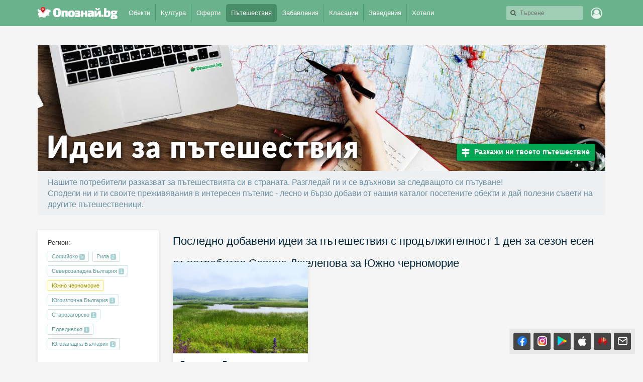

--- FILE ---
content_type: text/html; charset=utf-8
request_url: https://opoznai.bg/travelideas/tag:9/duration:1/season:autumn/region:4/user_author:318113?
body_size: 235637
content:
<!doctype html>
<html class="no-js" lang="" xmlns="http://www.w3.org/1999/xhtml" xmlns:fb="http://www.facebook.com/2008/fbml" xmlns:og="http://opengraphprotocol.org/schema/">
<head>
    <meta charset="utf-8" />
    <meta name="language" content="Bulgarian" />
    <meta http-equiv="x-ua-compatible" content="ie=edge" />
    <meta name="viewport" content="width=device-width, initial-scale=1" />
    <meta name="alexaVerifyID" content="THFvJJ56EGlLP06vztJmxbasJS8" />
    <meta name="google-site-verification" content="MxV0HqJV1P_Yu6lc9Mt-5Agsbuxu-3WoR0exMWZn0uM" />
    <meta name="google-signin-client_id" content="46516831879-ajehg5gb6mmr0e79clhdgtug13m5ae2e.apps.googleusercontent.com">
    <meta name="_csrf" content="cdf92d946bd949cf0e07951306e7713a" />
    <link rel="shortcut icon" href="https://opoznai.bg/favicon.ico" />
    <link rel="apple-touch-icon" href="https://opoznai.bg/apple-touch-icon.png" />
    <title>Идеи за пътешествия в България | Опознай.bg</title>
        <script type="text/javascript">
        var is_logged = false;
        var show_location_popup = true;
		var show_notifications_popup = false;
	  var ckPlcNoAnl, ckPlcNoMrk;
	  (function(){
		  var cookie = document.cookie, storage = {};
		  try { if( typeof localStorage==="object" && localStorage ) { storage = localStorage; } } catch(e) {}
		  ckPlcNoAnl = cookie.match(/ckPlcNoAnl=1/) || storage.ckPlcNoAnl==1 ? true : false;
		  ckPlcNoMrk = cookie.match(/ckPlcNoMrk=1/) || storage.ckPlcNoMrk==1 ? true : (!cookie.match(/ckPlcOK=1/) && storage.ckPlcOK!=1 ? true : false);
	  })();
    </script>
    <link href='https://fonts.googleapis.com/css?family=Open+Sans+Condensed:700&subset=latin,cyrillic' rel='stylesheet' type='text/css'>
    		<link href="https://imgrabo.com/css/_opoznai.bg/normalize.css?cb=202202161436" type="text/css" rel="stylesheet" />
		<link href="https://imgrabo.com/css/_opoznai.bg/main.css?cb=202202161436" type="text/css" rel="stylesheet" />
		<link href="https://imgrabo.com/css/_opoznai.bg/pm.css?cb=202202161436" type="text/css" rel="stylesheet" />
		<link href="https://imgrabo.com/css/_opoznai.bg/style.css?cb=202202161436" type="text/css" rel="stylesheet" />
		<link href="https://imgrabo.com/css/_opoznai.bg/travelideas.css?cb=202202161436" type="text/css" rel="stylesheet" />
		<link href="https://imgrabo.com/css/_opoznai.bg/offers.css?cb=202202161436" type="text/css" rel="stylesheet" />
		<script src="https://imgrabo.com/js/_opoznai.bg/vendor/jquery-1.11.3.min.js?cb=202109201136" type="text/javascript"></script>
		<script src="https://imgrabo.com/js/_opoznai.bg/poshy.tips.js?cb=202109201136" type="text/javascript"></script>
		<script src="https://imgrabo.com/js/_opoznai.bg/main.js?cb=202109201136" type="text/javascript"></script>
		<script src="https://imgrabo.com/js/_opoznai.bg/../fblogin.js?cb=202109201136" type="text/javascript"></script>
		<script src="https://www.gstatic.com/firebasejs/4.0.0/firebase-app.js" type="text/javascript"></script>
		<script src="https://www.gstatic.com/firebasejs/4.0.0/firebase-messaging.js" type="text/javascript"></script>
		<script src="https://opoznai.bg/firebase-init.js" type="text/javascript"></script>
		<script src="https://imgrabo.com/js/_opoznai.bg/web_notifications.js?cb=202109201136" type="text/javascript"></script>
		<script src="https://apis.google.com/js/platform.js" type="text/javascript"></script>
		<style type="text/css">
						.deal_vertical_card_popup_content {
        border-top: 1px solid #f1f1f1;
        padding-top: 10px;
        margin-top: 70px;
        }

		</style>
		<script type="text/javascript">
						
        var IMG_URL                 = "https://imgrabo.com/";
        var logged_user_id	        = 0;
        var logged_user_fullname	= "";
        var logged_user_avatar	    = "";
    
			
    		if( ! ckPlcNoMrk ) {
			!function(f,b,e,v,n,t,s){
			    if(f.fbq)return;n=f.fbq=function(){n.callMethod?
			    n.callMethod.apply(n,arguments):n.queue.push(arguments)};if(!f._fbq)f._fbq=n;
			    n.push=n;n.loaded=!0;n.version='2.0';n.queue=[];t=b.createElement(e);t.async=!0;
			    t.src=v;s=b.getElementsByTagName(e)[0];s.parentNode.insertBefore(t,s)
			}(window,document,'script','//connect.facebook.net/en_US/fbevents.js');
			fbq('init', '1611517115813997');
			fbq('track', 'PageView');
            }
        

		</script>

<meta property="fb:app_id" content="121197217952276"/><meta property="fb:admins" content="581958335"/><meta name="description" content="Нашите потребители разказват за пътешествията си в страната. Разгледай ги и се вдъхнови за следващото си пътуване!" />

	    <meta property="og:title" content="Идеи за пътешествия в България | Опознай.bg" />
	    <meta property="og:description" content="Виж предложения за пътешествия на наши потребители и сподели твоите. Готови маршрути, от които можеш да се възползваш за следващото си пътуване." />
	    <meta property="og:type" content="article" />
	    <meta property="og:url" content="https://opoznai.bg/travelideas" />
	    <meta property="og:image" content="https://imgrabo.com/design/_opoznai.bg/travelideas/travelideas-ogimage.jpg" />    <script type="text/javascript">
	    if( ! ckPlcNoAnl ) { // Analytics
			(function(i,s,o,g,r,a,m){i['GoogleAnalyticsObject']=r;i[r]=i[r]||function(){
			(i[r].q=i[r].q||[]).push(arguments)},i[r].l=1*new Date();a=s.createElement(o),
			m=s.getElementsByTagName(o)[0];a.async=1;a.src=g;m.parentNode.insertBefore(a,m)
			})(window,document,'script','//www.google-analytics.com/analytics.js','ga');
			ga('create', 'UA-2403993-33', {
				cookieDomain: '.opoznai.bg',
				cookieFlags: 'SameSite=None; Secure'
			});
			ga('set', 'anonymizeIp', true);
			ga('send', 'pageview');
	    }
	    if( ! ckPlcNoMrk ) { // AdSense
		    /* document.write('<script async src="//pagead2.googlesyndication.com/pagead/js/adsbygoogle.js"></'+'script>');
		    (adsbygoogle = window.adsbygoogle || []).push({
			    google_ad_client: "ca-pub-5991946262016413",
			    enable_page_level_ads: true
		    }); */
	    }
    </script>
</head>
<body class=" page_travelideas subpage_index hdr_placeholder_single webp-enabled" itemscope itemtype="http://schema.org/WebPage">



<header id="green_site_header">
        <div class="green_mainheader">
        <div class="header_wrap">
            <div class="header_left">
                <a href="https://opoznai.bg/" id="white-logo" title="Опознай.bg"></a>
                <div id="header_main_nav">
					<div class="main_nav_item ">
						<a href="https://opoznai.bg/all" class="main_nav_item_btn">
							Обекти<em class="count">9693</em>
						</a>
					</div>
					<div class="main_nav_item_sep"></div>
					<div class="main_nav_item ">
						<a href="https://opoznai.bg/events" class="main_nav_item_btn">
							Култура<em class="count">0</em>
						</a>
					</div>

											<div class="main_nav_item_sep"></div>
						<div class="main_nav_item ">
							<div class="main_nav_item_dd">
								<div class="main_nav_item_dd_wrap">
																														<a href="https://opoznai.bg/offers/category_id:1" class="main_nav_sub_item_btn">Почивки в България <em class="count">1015</em></a>
											<a href="https://opoznai.bg/offers/category_id:1/country:abroad" class="main_nav_sub_item_btn">Почивки в чужбина <em class="count">456</em></a>
																																								<a href="https://opoznai.bg/offers/category_id:4" class="main_nav_sub_item_btn">Забавления <em class="count">380</em></a>
																																								<a href="https://opoznai.bg/offers/category_id:2" class="main_nav_sub_item_btn">Хапване и пийване <em class="count">160</em></a>
																											</div>
							</div>
							<a href="https://opoznai.bg/offers" class="main_nav_item_btn">
								Оферти<em class="count">2594</em>
							</a>
						</div>
										<div class="main_nav_item_sep"></div>
					<div class="main_nav_item selected">
						<a href="https://opoznai.bg/travelideas" class="main_nav_item_btn">
							Пътешествия<em class="count">358</em>
						</a>
					</div>
					<div class="main_nav_item_sep"></div>
					<div class="main_nav_item ">
						<a href="https://opoznai.bg/activities" class="main_nav_item_btn">
							Забавления <em class="count">1279</em>
						</a>
					</div>
					<div class="main_nav_item_sep"></div>
					<div class="main_nav_item ">
						<a href="https://opoznai.bg/charts" class="main_nav_item_btn">
							Класации<em class="count">48</em>
						</a>
                    </div>
                    <div class="main_nav_item_sep"></div>
                    <div class="main_nav_item ">
                        <a href="https://opoznai.bg/zavedenia" class="main_nav_item_btn">
                            Заведения<em class="count">9848</em>
                        </a>
                    </div>
                    <div class="main_nav_item_sep"></div>
                    <div class="main_nav_item ">
                        <a href="https://opoznai.bg/hotels" class="main_nav_item_btn">
                            Хотели<em class="count">7425</em>
                        </a>
                    </div>
                    <div class="clearfix"></div>
                </div>
            </div>
            <div class="header_right">
                                <div id="header_search_cont" class="hdr_fltr_dropdown">
                    <div class="hdr_fltr_dropdown_btn">
                        <span id="hdr_clear_search"></span>
                        <a href="javascript:;" class="hdr_down_arrow" id="hdr_down_arrow_search">
                            <em class="hdr_tiny_search_icon"></em>
                        </a>
                        <input type="text" placeholder="Търсене" id="header_search_input"  value="" />
                        
<div id="top_search_dropdown" class="hdr_fltr_dropdown_cont" style="display: none;">
	<em class="hdr_dropdown_arrow" style="left:430px;"></em>
	<div class="header_dropdown_wrap" id="top_search_dropdown_data" style="width: 430px;">
		
	</div>
</div>
                        <script type="text/javascript">

                            setTimeout(function(){
                                                                top_search_init();
                                                            }, 100);
                        </script>
                    </div>
                    <div id="header_search_suggester" class="hdr_fltr_dropdown_cont" style="display: none;">
                        <em class="hdr_dropdown_arrow"></em>
                        <div class="header_dropdown_wrap">
							<div class="search_results_summary_line"></div>
                            <div id="header_search_suggester_cont" class="hdr_dropdown_links"></div>
                        </div>
                    </div>
                </div>
                <!--
                <a href="#" class="hdr_fltr_search_btn">
                    <em class="hdr_icon search"></em>
                </a>
                -->
                                    <div class="hdr_user_menu_wrap">
                        <a href="javascript:;" class="green_hdr_icon_btn"><em class="green_hdr_icon user"></em></a>
                        <div class="hdr_user_dropdown">
                            <div class="hdr_user_dropdown_wrap">
                                <a href="https://opoznai.bg/user/signin" class="exit"><em></em>Вход / Регистрация</a>
					    <a href="javascript:;" onclick="fblogin_click();" class="facebook"><em></em>Вход с Facebook</a>
					    <a href="javascript:;" onclick="googlelogin_click();" class="google"><em></em>Вход с Google</a>
                            </div>
                        </div>
                    </div>
                                <div class="clearfix"></div>
            </div>
            <div class="clearfix"></div>
        </div>
    </div>
        <div class="clearfix"></div>
</header>


<div class="fixed_bottom_right">
    		<div class="get_apps_fixed_info_box">
		<div class="cont">
			<a href="//www.facebook.com/opoznai" target="_blank" class="icon facebook">
				<span class="info_tooltip">Последвай Опознай.bg<br>във Facebook</span>
				<i></i>
			</a>
			<a href="//www.instagram.com/opoznai_bg" target="_blank" class="icon instagram">
				<span class="info_tooltip">Последвай Опознай.bg<br>в Instagram</span>
				<i></i>
			</a>
							<a href="https://play.google.com/store/apps/details?id=bg.opoznai" target="_blank" class="icon android">
					<span class="info_tooltip">Свали безплатно<br>мобилното ни приложение за Android</span>
					<i></i>
				</a>
				<a href="https://itunes.apple.com/us/app/opoznaj.bg/id1076559836" target="_blank" class="icon ios">
					<span class="info_tooltip">Свали безплатно<br>мобилното ни приложение за iOS</span>
					<i></i>
				</a>
				<a href="https://appgallery.cloud.huawei.com/ag/n/app/C101264083" target="_blank" class="icon huawei">
					<span class="info_tooltip">Свали безплатно<br>мобилното ни приложение за Huawei</span>
					<i></i>
				</a>
										<a href="javascript:;" class="icon mail travel_newsletter_trigger">
					<span class="info_tooltip">Абонирай се за седмичния ни бюлетин</span>
					<i></i>
				</a>
					</div>
	</div>
	<div class="travel_newsletter_popup" style="display: none;">
	<div class="overlay close_popup"></div>
	<div class="travel_newsletter_main">
		<div class="content_side">
			<span class="hero_image" style="background-image: url('//imgrabo.com/design/_opoznai.bg/cover_image_arda_river.jpg');"></span>
			<a href="https://opoznai.bg/view/meandrite-na-r-arda" class="hero_image_link">Меандрите на р.Арда, Кърджали <i></i></a>
		</div>
		<div class="content_side">
			<div class="content_side_wrap">
				<div class="travel_newsletter_hdr">
					<a href="javascript:;" class="close_button close_popup"></a>
					<span class="logo"></span>
					<div class="clearfix"></div>
				</div>
				<div class="travel_newsletter_main_cont">
					<h2>Не пропускай възможност за приключение!</h2>
					<p>Запиши се за нашия седмичен бюлетин с нови забележителности, предстоящи събития и интересни<br >идеи за пътешествия!</p>
					<div class="travel_newsletter_form">
						<p class="warning_label">Моля, въведете валиден e-mail адрес.</p>
						<p class="success_label">Благодарим ти, че се записа за нашия бюлетин.</p>
						<label class="input_box">
							<i class="icon mail"></i>
							<i class="icon check"></i>
							<input id="subscriber_email" type="email" placeholder="Въведи твоя email адрес тук..." value="">
						</label>
						<div class="action_buttons">
							<a href="javascript:;" class="submit_button">Запиши ме</a>
							<a href="javascript:;" class="link_button close_popup">Може би по-късно</a>
						</div>
					</div>
				</div>
			</div>
		</div>
		<div class="clearfix"></div>
	</div>
</div>

<script>
	window.addEventListener("DOMContentLoaded", function() {
		var $newsletterPopUp 			= $('.travel_newsletter_popup');
		var $newsletterForm 			= $('.travel_newsletter_form');
		var $newsletterTrigger 			= $('.travel_newsletter_trigger');
		var $newsletterCloseButton 		= $newsletterPopUp.find('.close_popup');
		var $newsletterSubmitButton 	= $newsletterForm.find('.submit_button');
		var $newsletterWarningLabel 	= $newsletterForm.find('.warning_label');
		var $newsletterSuccessLabel 	= $newsletterForm.find('.success_label');
		var $newsletterActionButtons 	= $newsletterForm.find('.action_buttons');
		var $newsletterEmailInput 		= $('#subscriber_email');
		var submitPopUp = function () {
			$newsletterWarningLabel.hide();

			var email = $newsletterEmailInput.val();
			if (email.length < 1) {
				$newsletterWarningLabel.show();
				return false;
			}

			$.ajax({
				url: '/ajax/subscribe_email',
				data: {'email': email},
				type: 'post',
				dataType: 'json',
				success: function (data) {
					if (data.success == '1') {
						$newsletterForm.addClass('success');
						$newsletterSuccessLabel.show();
						$newsletterSubmitButton.hide();
						$newsletterActionButtons.hide();
						$newsletterEmailInput.prop("readonly", true);
						setTimeout(function () {
							$newsletterPopUp.fadeOut('slow');
						}, 2000);
					} else {
						$newsletterWarningLabel.show();
					}
				}
			});
		};
		$newsletterEmailInput.on("keyup", function(e) {
			if (e.keyCode === 13) {
				submitPopUp();
			}
		});
		$newsletterSubmitButton.on("click", submitPopUp);
		$newsletterCloseButton.on("click", function () {
			$newsletterPopUp.hide();
		});
		$newsletterTrigger.on("click", function(e){
			e.preventDefault();
			$newsletterPopUp.show();
			$newsletterEmailInput.focus();
		});
			});
</script>
</div>


<main id="aside_layout_page">
	<div id="main_layout_header">
		<section class="ti_header">
			<a href="https://opoznai.bg/travelideas" class="ti_header_logo">Идеи за пътешествия</a>
							<a href="javascript:;" onclick="flybox_open_iframe('Вход в Опознай.bg', 'https://opoznai.bg/flybox/login/button:Продължи/action:2/cb:window.parent.location.reload();');" class="travelidea_add_jumbo">Разкажи ни твоето пътешествие</a>
					</section>
		<section class="ti_subheader">
			<p class="ti_subdescription">
				Нашите потребители разказват за пътешествията си в страната. Разгледай ги и се вдъхнови за следващото си пътуване!<br />
				Сподели ни и ти своите преживявания в интересен пътепис - лесно и бързо добави от нашия каталог посетените обекти и дай полезни съвети на другите пътешественици.
			</p>

			<span class="clearfix"></span>
		</section>
	</div>
	<!-- <iframe src="//reklama.wisdom.bg/www/delivery/afr.php?zoneid=271&section=travelideas&user_logged=&city=&gender=&cb=" style="margin-bottom: 50px;width: 100%;" frameborder="0" scrolling="no" width="980" height="140" allowtransparency="true"></iframe> -->
		<div id="main_layout_sidebar">
		<div class="ti_aside_filters">
			<div class="main_article_text">
				<span class="filter_label">Регион:</span>

														<a href="https://opoznai.bg/travelideas/tag:9/duration:1/season:autumn/region:13/user_author:318113?#ideas_filters" class="travelidea_tag greenbordered_btn ">Софийско <span class="btn_count_label">5</span> </a>
														<a href="https://opoznai.bg/travelideas/tag:9/duration:1/season:autumn/region:11/user_author:318113?#ideas_filters" class="travelidea_tag greenbordered_btn ">Рила <span class="btn_count_label">2</span> </a>
														<a href="https://opoznai.bg/travelideas/tag:9/duration:1/season:autumn/region:1/user_author:318113?#ideas_filters" class="travelidea_tag greenbordered_btn ">Северозападна България <span class="btn_count_label">1</span> </a>
														<a href="https://opoznai.bg/travelideas/tag:9/duration:1/season:autumn/user_author:318113?#ideas_filters" class="travelidea_tag greenbordered_btn selected">Южно черноморие <span class="btn_close_label">X</span> </a>
														<a href="https://opoznai.bg/travelideas/tag:9/duration:1/season:autumn/region:7/user_author:318113?#ideas_filters" class="travelidea_tag greenbordered_btn ">Югоизточна България <span class="btn_count_label">1</span> </a>
														<a href="https://opoznai.bg/travelideas/tag:9/duration:1/season:autumn/region:8/user_author:318113?#ideas_filters" class="travelidea_tag greenbordered_btn ">Старозагорско <span class="btn_count_label">1</span> </a>
														<a href="https://opoznai.bg/travelideas/tag:9/duration:1/season:autumn/region:9/user_author:318113?#ideas_filters" class="travelidea_tag greenbordered_btn ">Пловдивско <span class="btn_count_label">1</span> </a>
														<a href="https://opoznai.bg/travelideas/tag:9/duration:1/season:autumn/region:14/user_author:318113?#ideas_filters" class="travelidea_tag greenbordered_btn ">Югозападна България <span class="btn_count_label">1</span> </a>
				
			</div>
			<div class="main_article_text">
				<span class="filter_label">Град:</span>

														<a href="https://opoznai.bg/travelideas/tag:9/duration:1/season:autumn/region:4/city:289/user_author:318113?#ideas_filters" class="travelidea_tag greenbordered_btn ">Созопол <span class="btn_count_label">1</span> </a>
														<a href="https://opoznai.bg/travelideas/tag:9/duration:1/season:autumn/region:4/city:332/user_author:318113?#ideas_filters" class="travelidea_tag greenbordered_btn ">Приморско <span class="btn_count_label">1</span> </a>
				
			</div>
			<div class="main_article_text">
				<span class="filter_label">Подходящо за:</span>
				
					
					<a href="https://opoznai.bg/travelideas/tag:2/duration:1/season:autumn/region:4/user_author:318113?#ideas_filters" class="travelidea_tag greenbordered_btn ">Море <span class="btn_count_label">1</span></a>
				
					
					<a href="https://opoznai.bg/travelideas/tag:6/duration:1/season:autumn/region:4/user_author:318113?#ideas_filters" class="travelidea_tag greenbordered_btn ">За двойки <span class="btn_count_label">1</span></a>
				
					
					<a href="https://opoznai.bg/travelideas/tag:7/duration:1/season:autumn/region:4/user_author:318113?#ideas_filters" class="travelidea_tag greenbordered_btn "> За деца <span class="btn_count_label">1</span></a>
				
					
					<a href="https://opoznai.bg/travelideas/tag:8/duration:1/season:autumn/region:4/user_author:318113?#ideas_filters" class="travelidea_tag greenbordered_btn "> За компания <span class="btn_count_label">1</span></a>
				
					
					<a href="https://opoznai.bg/travelideas/duration:1/season:autumn/region:4/user_author:318113?#ideas_filters" class="travelidea_tag greenbordered_btn selected">За сам човек <span class="btn_close_label">X</span></a>
				
					
					<a href="https://opoznai.bg/travelideas/tag:10/duration:1/season:autumn/region:4/user_author:318113?#ideas_filters" class="travelidea_tag greenbordered_btn ">За уикенда <span class="btn_count_label">1</span></a>
							</div>
			<div class="main_article_text">
				<span class="filter_label">Продължителност:</span>
				
					
					<a href="https://opoznai.bg/travelideas/tag:9/season:autumn/region:4/user_author:318113?#ideas_filters" class="travelidea_tag greenbordered_btn selected">1 ден <span class="btn_close_label">X</span> </a>
				
					
					<a href="https://opoznai.bg/travelideas/tag:9/duration:3/season:autumn/region:4/user_author:318113?#ideas_filters" class="travelidea_tag greenbordered_btn ">3 дни <span class="btn_count_label">1</span> </a>
							</div>

			<div class="main_article_text">
				<span class="filter_label">През сезон:</span>

														<a href="https://opoznai.bg/travelideas/tag:9/duration:1/season:summer/region:4/user_author:318113?#ideas_filters" class="travelidea_tag greenbordered_btn ">Лято <span class="btn_count_label">6</span> </a>
														<a href="https://opoznai.bg/travelideas/tag:9/duration:1/region:4/user_author:318113?#ideas_filters" class="travelidea_tag greenbordered_btn selected">Есен <span class="btn_close_label">X</span> </a>
														<a href="https://opoznai.bg/travelideas/tag:9/duration:1/season:spring/region:4/user_author:318113?#ideas_filters" class="travelidea_tag greenbordered_btn ">Пролет <span class="btn_count_label">6</span> </a>
									
			</div>

			<div class="main_article_text">
				<span class="filter_label">Топ автори:</span>
														<a href="https://opoznai.bg/travelideas/tag:9/duration:1/season:autumn/region:4/user_author:64137?#ideas_filters" class="travelidea_tag travelidea_tag_extra greenbordered_btn ">
						<span style="background-image:url('https://imgrabo.com/design/_opoznai.bg/empty_avatar_small.png');" class="travelidea_tag_avatar"></span>
						Таня <span class="btn_count_label">4</span>					</a>
														<a href="https://opoznai.bg/travelideas/tag:9/duration:1/season:autumn/region:4/user_author:971947?#ideas_filters" class="travelidea_tag travelidea_tag_extra greenbordered_btn ">
						<span style="background-image:url('https://imgrabo.com/design/_opoznai.bg/empty_avatar_small.png');" class="travelidea_tag_avatar"></span>
						Доротея <span class="btn_count_label">2</span>					</a>
														<a href="https://opoznai.bg/travelideas/tag:9/duration:1/season:autumn/region:4/user_author:912945?#ideas_filters" class="travelidea_tag travelidea_tag_extra greenbordered_btn ">
						<span style="background-image:url('https://imgrabo.com/pics/avatars/15421020477693.png');" class="travelidea_tag_avatar"></span>
						Диана <span class="btn_count_label">1</span>					</a>
														<a href="https://opoznai.bg/travelideas/tag:9/duration:1/season:autumn/region:4/user_author:959724?#ideas_filters" class="travelidea_tag travelidea_tag_extra greenbordered_btn ">
						<span style="background-image:url('https://imgrabo.com/design/_opoznai.bg/empty_avatar_small.png');" class="travelidea_tag_avatar"></span>
						petq <span class="btn_count_label">1</span>					</a>
														<a href="https://opoznai.bg/travelideas/tag:9/duration:1/season:autumn/region:4/user_author:311396?#ideas_filters" class="travelidea_tag travelidea_tag_extra greenbordered_btn ">
						<span style="background-image:url('https://imgrabo.com/pics/avatars/15168751595844.png');" class="travelidea_tag_avatar"></span>
						Румяна <span class="btn_count_label">1</span>					</a>
														<a href="https://opoznai.bg/travelideas/tag:9/duration:1/season:autumn/region:4?#ideas_filters" class="travelidea_tag travelidea_tag_extra greenbordered_btn selected">
						<span style="background-image:url('https://imgrabo.com/design/_opoznai.bg/empty_avatar_small.png');" class="travelidea_tag_avatar"></span>
						Савина <span class="btn_close_label">X</span>					</a>
				
			</div>

		</div>
		<section class="browse_header">
			<script type="text/javascript">
	setTimeout(function() {
		$.getScript('https://maps.googleapis.com/maps/api/js?sensor=true&language=bg&region=BG&key=AIzaSyCYw086xztGqvkxfR0NEIIRGJ-6xiAuV8Q');
		$.getScript('https://imgrabo.com/js/infobubble.js');
		$.getScript('https://imgrabo.com/js/markerclusterer.js');
		$.getScript('https://cdnjs.cloudflare.com/ajax/libs/d3/3.5.5/d3.min.js');
	}, 100);
	var generateIconCache = {};
	function generateIcon(number) {
		if (generateIconCache[number] !== undefined) {
			callback(generateIconCache[number]);
		}
		
		var fontSize = 5,
			imageWidth = imageHeight = 15;
		
		var svg = d3.select(document.createElement('div')).append('svg')
		.attr('viewBox', '0 0 54.4 54.4')
		.append('g')
		
		var circles = svg.append('circle')
		.attr('cx', '27.2')
		.attr('cy', '30')
		.attr('r', '5')
		.style('fill', '#2063C6');
		

		var text = svg.append('text')
		.attr('dx', 27)
		.attr('dy', 32)
		.attr('text-anchor', 'middle')
		.attr('style', 'font-size:' + fontSize + 'px; fill: #FFFFFF; font-family: Arial, Verdana; font-weight: bold')
		.text(number);
		
		var svgNode = svg.node().parentNode.cloneNode(true),
			image = new Image();
		
		d3.select(svgNode).select('clippath').remove();
		
		var xmlSource = (new XMLSerializer()).serializeToString(svgNode);
		
		image.onload = (function(imageWidth, imageHeight) {
			var canvas = document.createElement('canvas'),
				context = canvas.getContext('2d'),
				dataURL;
			
			d3.select(canvas)
			.attr('width', imageWidth)
			.attr('height', imageHeight);
			
			context.drawImage(image, 0, 0, imageWidth, imageHeight);
			
			dataURL = canvas.toDataURL();
			generateIconCache[number] = dataURL;
			
		}).bind(this, imageWidth, imageHeight);
		
		image.src = 'data:image/svg+xml;base64,' + btoa(encodeURIComponent(xmlSource).replace(/%([0-9A-F]{2})/g, function(match, p1) {
			return String.fromCharCode('0x' + p1);
		}));
		return image.src;
	}
	
    (function($) {
        var lastZoom = 0;
        var initializetImages = false;
        $.graboMaps = function(element, options) {
            var defaults = {
                lat:'42.14049557880049',
                lng:'24.757003784179688',
                showMarkerOnInit:false,
                onPlaceMarker:function(lat,lng){},
                onGeocoderResult:function(result){},
            	onInitComplate:function(){},
            	onClickOnMaps:function(lat,lng){},
            	markersArray:[],
				markersObject:[],
            	markserLatLng:[]
            };
            var geocoder;
        	var placeMarker;
        	var groupMarkers;
        	var mapResize;
        	var marker;
        	var placeMarkerCallback;
        	var getNames,latlng;
        	var searchLatLng;
        	var infowindow;
        	var infowindowname;
            var plugin = this;
            var map_grey_dot = '//imgrabo.com/design/site/guide/google_map_grey_dot_icon.png';
	        var map_red_dot = '//imgrabo.com/design/site/guide/google_map_red_dot_icon.png';
            plugin.settings = {};
            var $element = $(element),element = element;
            plugin.init = function() {
                plugin.settings = $.extend({}, defaults, options);
                geocoder = new google.maps.Geocoder();
    	        infowindow = new google.maps.InfoWindow();
    	        infowindowname = new google.maps.InfoWindow();
                latlng = new google.maps.LatLng(plugin.settings.lat,plugin.settings.lng);

        		var myOptions = {
        		    zoom: 6,
        		    center: latlng,
        		    mapTypeId: google.maps.MapTypeId.ROADMAP,
        		    streetViewControl: true,
        		    mapTypeControl: true,
        		};
        		plugin.settings.map = new google.maps.Map(document.getElementById($(element).attr('id')), myOptions);

        		google.maps.event.addListener(plugin.settings.map, 'click', function(event) {
        			plugin.settings.onClickOnMaps(event.latLng.lat(),event.latLng.lng());
        		});
			plugin.settings.map.setOptions({
				styles: [
					{ featureType: "poi.business", stylers: [{visibility: "off"}] }
				]
			});
        		plugin.settings.onInitComplate();
            };
    		var placeMarkerCallback = function (lat,lng) {
    	        plugin.settings.last_lng = lng;
    	        plugin.settings.last_lat = lat;
    	        getNames(lat,lng);
    	        plugin.settings.onPlaceMarker(lat,lng);
    	    };
    	    var hideInfoWinCloseBtn = function(){
    			$('.gm-style-iw').next('div').hide();
    	    };
    	    var resetInfoWinCloseBtn = function(){
    			$('.gm-style-iw').next('div').show();
    		};

    	    plugin.addMarkers = function(lat,lng,id,content,micon,mname,additional,label, image, rank=0, totals=0){
    	    	console.log(micon);
    		    lat = lat.replace(',','.');
    		    lng = lng.replace(',','.');
    		    if(!additional) { additional = ''; }
    		    if(!label) { label = ''; }
    	    	latlng = new google.maps.LatLng(lat,lng);
    	    	var shadow = new google.maps.MarkerImage("//imgrabo.com/design/site/bpicon_pin/shadow.png",
    			        new google.maps.Size(60.0, 51.0),
    			        new google.maps.Point(0, 0),
    			        new google.maps.Point(0.5, 28.0)
    			);

    			var custom_icon = micon;
    			if(label) {
    				var numbers_pin = '//imgrabo.com/design/site/guide/numbers_pins/' + label + '.png';
    				var custom_icon = numbers_pin;
        		}
		console.log('asd');
    	    	marker = new google.maps.Marker({
					position: latlng,
					map: plugin.settings.map,
					draggable:false,
					shadow: shadow,
					icon: custom_icon,
			        rank: rank,
			        totals: totals,
					real_icon: custom_icon,
					name:mname,
					icon_image:false,
					image:image,
					obektId :id,
					'add':additional
				});
    	    	var markerCluster = '';
    	        var content = "";
    	        plugin.settings.markserLatLng.push(latlng);
    	        plugin.settings.markersArray.push(marker);
				plugin.settings.markersObject[id] = marker;
				    			google.maps.event.addListener(marker, 'click', function (ev) {
    			    window.open('https://opoznai.bg/travelideas/view/' + this.obektId);
    			});
    			    	        google.maps.event.addListener(plugin.settings.map, 'click', function() {
    	        	infowindow.close();
    			});

    			google.maps.event.addListener(marker, 'mouseover', function(ev) {
        			if(!label && false) {
        				            		}
    	        	infowindow.close();
    				infowindowname.setContent(mname);
    				infowindowname.open(plugin.settings.map, this);
    				hideInfoWinCloseBtn();
    			});
    			google.maps.event.addListener(marker, 'mouseout', function(ev) {
    				if(!label && false) {
        			    				}
    				infowindowname.close();
    			});

    	   	};
    	   	plugin.setFitMe = function(){
    	   		var bounds = new google.maps.LatLngBounds ();
    		   	//  Go through each...
    		   	for (var i = 0, LtLgLen = plugin.settings.markserLatLng.length; i < LtLgLen; i++) {
    		   	  bounds.extend (plugin.settings.markserLatLng[i]);
    		   	}

    		   	plugin.settings.map.fitBounds (bounds);
    		};

    		plugin.setNewBounds = function(){
    			var bounds = new google.maps.LatLngBounds ();
    			plugin.settings.markserLatLng = [];
    			    			for (var i = 0, LtLgLen = plugin.settings.markserLatLng.length; i < LtLgLen; i++) {
        		   	  bounds.extend (plugin.settings.markserLatLng[i]);
        		   	}
    		   	plugin.settings.map.fitBounds (bounds);
    		};

    		plugin.setCenter = function(lat,lng){
    			latlng = new google.maps.LatLng(lat,lng);
    			plugin.settings.map.panTo(latlng);
    		};
    		plugin.clearOverlays = function() {
    		  plugin.settings.markserLatLng = [];
    		  for (var i = 0; i < plugin.settings.markersArray.length; i++ ) {
    			  plugin.settings.markersArray[i].setMap(null);
    		  }
    		};

			plugin.setZoom = function(zoom){
				plugin.settings.map.setZoom (zoom);
			};

			plugin.plusZoom = function(){
				plugin.settings.map.setZoom (plugin.settings.map.getZoom() + 2);
			};


			plugin.focusMap = function(marker_id, lat, lng){

				var marker = plugin.settings.markersObject[marker_id];

				if(typeof marker === 'undefined') return false;

				plugin.settings.map.setZoom(16);
				latlng = new google.maps.LatLng(lat,lng);
				plugin.settings.map.panTo(latlng);
				infowindow.setContent(marker.name);
				infowindow.open(plugin.settings.map, marker);
			};

    		var placeMarker = function (location) {
    		  placeMarkerCallback(location.lat(),location.lng());
    			 	 marker = new google.maps.Marker({
    	                 position: location,
    	                 map: plugin.settings.map,
    	                 draggable:true
    	            });
    	        	google.maps.event.addListener(marker, 'dragend', function (ev) {
    	        		placeMarkerCallback(ev.latLng.lat(),ev.latLng.lng());
    	        	});
    	     };

    	     plugin.replaceMarkersImages = function () {

    	    	var bounds = plugin.settings.map.getBounds(),
    	        count = 0;

    	    	$.each(plugin.settings.markersObject, function( index, pin ) {
        	    	if(pin && typeof pin.icon == 'string') {
        	    		if(bounds.contains(pin.getPosition())===true) {
        	    			var custom_icon = new google.maps.MarkerImage(
        	    					pin.image,
        	    				    null, /* size is determined at runtime */
        	    				    null, /* origin is 0,0 */
        	    				    null, /* anchor is bottom center of the scaled image */
        	    				    new google.maps.Size(62, 38)
        	    				);

               	    		pin.setIcon(custom_icon);
            	        }
            	    }
  	    		});
          	 };

			
          	plugin.returnMarkersImages = function () {
    	    	$.each(plugin.settings.markersObject, function( index, pin ) {
        	    	if(pin && typeof pin.icon == 'object') {
        	    		pin.setIcon(pin.real_icon);
            	    }
  	    		});
          	 };

    	    plugin.groupMarkers = function(){
    	    	markerCluster = new MarkerClusterer(plugin.settings.map, plugin.settings.markersArray, {
    	            maxZoom: 13,
    	            gridSize: 40
    	          });
    	    };
    	    plugin.ungroupMarkers = function(){
        	    markerCluster.setMap(null);
    	    };
    	    plugin.mapResize = function(){
				google.maps.event.trigger(plugin.settings.map, 'resize');
    	    };

    	    plugin.onResize = function(){
				google.maps.event.addListener(plugin.settings.map, 'zoom_changed', function (ev) {
					zoom = plugin.settings.map.getZoom();
					if(zoom > 15 && lastZoom < zoom && !initializetImages) {
						plugin.replaceMarkersImages();
						initializetImages = true;
					} else if(zoom < 16 && initializetImages) {
						initializetImages = false;
						plugin.returnMarkersImages();
					}
					lastZoom = zoom;
	        	});

				google.maps.event.addListener(plugin.settings.map, 'center_changed', function (ev) {
					if(initializetImages) {
						plugin.replaceMarkersImages();
					}

            	});
    	    };

            plugin.init();
        };
        
        $.fn.graboMaps = function(options) {
            return this.each(function() {
                if (undefined == $(this).data('graboMaps')) {
                    var plugin = new $.graboMaps(this, options);
                    $(this).data('graboMaps', plugin);
                }
            });
        };
	    
    })(jQuery);
	$(document).ready(function(){
		$('.show-browse-map-btn').on('click', function() {
		    $(this).hide();
		    $('.browse_map').show();
    		gmaps = $('#browse_map_container');
    		gmaps.graboMaps({showMarkerOnInit:true});

    		gmaps.data('graboMaps').addMarkers('42.633077','27.639935','634','','//imgrabo.com/design/_opoznai.bg/pins/travelidea_map.png','На разходка в Ахелой','','','https://imgrabo.com/pics/guide/62x38/20150423121156_91960.png','1','358');
gmaps.data('graboMaps').addMarkers('42.82309152982','27.884095117722','633','','//imgrabo.com/design/_opoznai.bg/pins/travelidea_map.png','На море в Обзор','','','https://imgrabo.com/pics/guide/62x38/20160404150335_38193.png','2','358');
gmaps.data('graboMaps').addMarkers('43.571558','27.83015','632','','//imgrabo.com/design/_opoznai.bg/pins/travelidea_map.png','Градът на Йордан Йовков - Добрич','','','https://imgrabo.com/pics/guide/62x38/20150326171044_69404.png','3','358');
gmaps.data('graboMaps').addMarkers('42.223736827464','27.776305206299','631','','//imgrabo.com/design/_opoznai.bg/pins/travelidea_map.png','Разходка по Южното Черноморие','','','https://imgrabo.com/pics/guide/62x38/20190903154509_76600.png','4','358');
gmaps.data('graboMaps').addMarkers('42.691597','25.358497','630','','//imgrabo.com/design/_opoznai.bg/pins/travelidea_map.png','Долината на тракийските царе','','','https://imgrabo.com/pics/guide/62x38/20150325113627_72199.png','5','358');
gmaps.data('graboMaps').addMarkers('43.191536','24.073792','629','','//imgrabo.com/design/_opoznai.bg/pins/travelidea_map.png','Два дни около Луковит','','','https://imgrabo.com/pics/guide/62x38/20170105153045_25225.png','6','358');
gmaps.data('graboMaps').addMarkers('42.5183233','25.8994102','628','','//imgrabo.com/design/_opoznai.bg/pins/travelidea_map.png','Около Нова Загора','','','https://imgrabo.com/pics/guide/62x38/20150527103104_57480.png','7','358');
gmaps.data('graboMaps').addMarkers('43.228056','27.706089','627','','//imgrabo.com/design/_opoznai.bg/pins/travelidea_map.png','Дикилиташ - Овеч - Плиска','','','https://imgrabo.com/pics/guide/62x38/20150324124723_64145.png','8','358');
gmaps.data('graboMaps').addMarkers('41.5203867','23.3925641','625','','//imgrabo.com/design/_opoznai.bg/pins/travelidea_map.png','От Мелник до Златолист','','','https://imgrabo.com/pics/guide/62x38/20160512181330_61620.png','9','358');
gmaps.data('graboMaps').addMarkers('41.533683','24.805746','623','','//imgrabo.com/design/_opoznai.bg/pins/travelidea_map.png','По пътя към Горна Арда','','','https://imgrabo.com/pics/guide/62x38/20150525094733_75474.png','10','358');
gmaps.data('graboMaps').addMarkers('42.8304958','23.9942238','602','','//imgrabo.com/design/_opoznai.bg/pins/travelidea_map.png','Два дни в Етрополе','','','https://imgrabo.com/pics/guide/62x38/20160516142524_25253.png','11','358');
gmaps.data('graboMaps').addMarkers('41.826339540435','24.897304773331','601','','//imgrabo.com/design/_opoznai.bg/pins/travelidea_map.png','Три дни в Родопите - с.Белица','','','https://imgrabo.com/pics/guide/62x38/20160210084430_69360.png','12','358');
gmaps.data('graboMaps').addMarkers('42.963069014687','25.223836912164','593','','//imgrabo.com/design/_opoznai.bg/pins/travelidea_map.png','Зелена разходка из Габровския край','','','https://imgrabo.com/pics/guide/62x38/20141201165542_87105.png','13','358');
gmaps.data('graboMaps').addMarkers('42.74829864502','25.321500778198','592','','//imgrabo.com/design/_opoznai.bg/pins/travelidea_map.png','Национален парк-музей &quot;Шипка-Бузлуджа&quot;','','','https://imgrabo.com/pics/guide/62x38/20160516104318_44125.png','14','358');
gmaps.data('graboMaps').addMarkers('42.929565757333','25.879431972599','589','','//imgrabo.com/design/_opoznai.bg/pins/travelidea_map.png','Из град Елена','','','https://imgrabo.com/pics/guide/62x38/20181022120434_52367.png','15','358');
gmaps.data('graboMaps').addMarkers('42.979119','25.745561','588','','//imgrabo.com/design/_opoznai.bg/pins/travelidea_map.png','Къмпинг Къпиновски манастир','','','https://imgrabo.com/pics/guide/62x38/20160504160106_13548.png','16','358');
gmaps.data('graboMaps').addMarkers('42.262705406434','23.473333724792','587','','//imgrabo.com/design/_opoznai.bg/pins/travelidea_map.png','В китното планинско село Говедарци','','','https://imgrabo.com/pics/guide/62x38/20151005153334_58656.png','17','358');
gmaps.data('graboMaps').addMarkers('42.504253701417','27.48234808445','586','','//imgrabo.com/design/_opoznai.bg/pins/travelidea_map.png','&quot;Флора&quot; Бургас - цветна феерия','','','https://imgrabo.com/pics/guide/62x38/20150617130857_78670.png','18','358');
gmaps.data('graboMaps').addMarkers('41.637177820287','24.679666042328','585','','//imgrabo.com/design/_opoznai.bg/pins/travelidea_map.png','Прохладно лято в Пампорово','','','https://imgrabo.com/pics/guide/62x38/20160128144426_93270.png','19','358');
gmaps.data('graboMaps').addMarkers('41.991667','24.468056','584','','//imgrabo.com/design/_opoznai.bg/pins/travelidea_map.png','Родопите - величествената планина на Орфей','','','https://imgrabo.com/pics/guide/62x38/20160601091517_46633.png','20','358');
gmaps.data('graboMaps').addMarkers('43.522026822136','26.552271366119','583','','//imgrabo.com/design/_opoznai.bg/pins/travelidea_map.png','Археологически резерват &quot;Абритус&quot; и Разград','','','https://imgrabo.com/pics/guide/62x38/20150319095604_34496.png','21','358');
gmaps.data('graboMaps').addMarkers('43.097900390625','25.668300628662','582','','//imgrabo.com/design/_opoznai.bg/pins/travelidea_map.png','Добре дошли в Арбанаси','','','https://imgrabo.com/pics/guide/62x38/20160910170336_37688.png','22','358');
gmaps.data('graboMaps').addMarkers('42.765743','26.4507','581','','//imgrabo.com/design/_opoznai.bg/pins/travelidea_map.png','Възрожденски селца, скрити в обятията на Сливенската планина','','','https://imgrabo.com/pics/guide/62x38/20141218150322_64250.png','23','358');
gmaps.data('graboMaps').addMarkers('42.609032','25.857567','580','','//imgrabo.com/design/_opoznai.bg/pins/travelidea_map.png','Потопената църква &quot;Свети Иван Рилски&quot;','','','https://imgrabo.com/pics/guide/62x38/20150323164357_15761.png','24','358');
gmaps.data('graboMaps').addMarkers('42.696456916601','27.570034861565','579','','//imgrabo.com/design/_opoznai.bg/pins/travelidea_map.png','&quot;Шато Медово&quot; и Старият Несебър','','','https://imgrabo.com/pics/guide/62x38/20150901132413_84334.png','25','358');
gmaps.data('graboMaps').addMarkers('42.199780791357','25.326264213387','578','','//imgrabo.com/design/_opoznai.bg/pins/travelidea_map.png','До Чирпан и назад','','','https://imgrabo.com/pics/guide/62x38/20181107171943_68974.png','26','358');
gmaps.data('graboMaps').addMarkers('42.59451003071','23.017851412296','577','','//imgrabo.com/design/_opoznai.bg/pins/travelidea_map.png','Забележителности в Перник - разходка за ден','','','https://imgrabo.com/pics/guide/62x38/20150317123407_55558.png','27','358');
gmaps.data('graboMaps').addMarkers('42.71813747096','26.359124765468','576','','//imgrabo.com/design/_opoznai.bg/pins/travelidea_map.png','Карандила - излет в планината','','','https://imgrabo.com/pics/guide/62x38/20150626163028_10017.png','28','358');
gmaps.data('graboMaps').addMarkers('42.833489','26.45935','575','','//imgrabo.com/design/_opoznai.bg/pins/travelidea_map.png','Какво да видим в Жеравна за ден','','','https://imgrabo.com/pics/guide/62x38/20160222151151_23806.png','29','358');
gmaps.data('graboMaps').addMarkers('42.937036','22.950692','574','','//imgrabo.com/design/_opoznai.bg/pins/travelidea_map.png','Околностите на Драгоман и Драгоманското блато','','','https://imgrabo.com/pics/guide/62x38/20150325134921_96272.png','30','358');
gmaps.data('graboMaps').addMarkers('43.03959886797','23.330476284027','572','','//imgrabo.com/design/_opoznai.bg/pins/travelidea_map.png','10 любими екопътеки','','','https://imgrabo.com/pics/guide/62x38/20200323114412_86801.png','31','358');
gmaps.data('graboMaps').addMarkers('42.682315','23.100529','570','','//imgrabo.com/design/_opoznai.bg/pins/travelidea_map.png','20 отбивки около София /до 100 км/','','','https://imgrabo.com/pics/guide/62x38/20150409140056_28508.png','32','358');
gmaps.data('graboMaps').addMarkers('41.64394','24.19312','569','','//imgrabo.com/design/_opoznai.bg/pins/travelidea_map.png','Екопътека &quot;Барутин - вр.Чуката - Касъка&quot;','','','https://imgrabo.com/pics/guide/62x38/20150710144511_46093.png','33','358');
gmaps.data('graboMaps').addMarkers('43.068151','25.478153','568','','//imgrabo.com/design/_opoznai.bg/pins/travelidea_map.png','Дивите кактуси на Пушево','','','https://imgrabo.com/pics/guide/62x38/20190612102836_39917.png','34','358');
gmaps.data('graboMaps').addMarkers('41.943559','24.218595','565','','//imgrabo.com/design/_opoznai.bg/pins/travelidea_map.png','Батак и Цигов чарк','','','https://imgrabo.com/pics/guide/62x38/20150415111953_53015.png','35','358');
gmaps.data('graboMaps').addMarkers('42.264195','23.829176','564','','//imgrabo.com/design/_opoznai.bg/pins/travelidea_map.png','Разходка до село Костенец','','','https://imgrabo.com/pics/guide/62x38/20150528101042_41322.png','36','358');
gmaps.data('graboMaps').addMarkers('42.803540440391','25.349235534668','554','','//imgrabo.com/design/_opoznai.bg/pins/travelidea_map.png','Екопътека &quot;Етър-Соколски манастир&quot;','','','https://imgrabo.com/pics/guide/62x38/20150330125301_23845.png','37','358');
gmaps.data('graboMaps').addMarkers('41.983241','28.030303','553','','//imgrabo.com/design/_opoznai.bg/pins/travelidea_map.png','До най-южната черноморска точка на България','','','https://imgrabo.com/pics/guide/62x38/20170619144428_34902.png','38','358');
gmaps.data('graboMaps').addMarkers('42.544859350706','25.570561744797','552','','//imgrabo.com/design/_opoznai.bg/pins/travelidea_map.png','С приятели в село Ягода','','','https://imgrabo.com/pics/guide/62x38/20190802203800_88169.png','39','358');
gmaps.data('graboMaps').addMarkers('42.1138634','26.8655205','551','','//imgrabo.com/design/_opoznai.bg/pins/travelidea_map.png','Посрещане на изгрева на язовир Малко Шарково','','','https://imgrabo.com/pics/guide/62x38/20160205142419_70472.png','40','358');
gmaps.data('graboMaps').addMarkers('42.539595616307','24.839251041412','550','','//imgrabo.com/design/_opoznai.bg/pins/travelidea_map.png','Карловски минерални бани - почивка с лечебна цел','','','https://imgrabo.com/pics/guide/62x38/20150720164018_92573.png','41','358');
gmaps.data('graboMaps').addMarkers('42.9715927','25.4702575','549','','//imgrabo.com/design/_opoznai.bg/pins/travelidea_map.png','Дряново и Царева ливада','','','https://imgrabo.com/pics/guide/62x38/20170731163014_31164.png','42','358');
gmaps.data('graboMaps').addMarkers('42.288970636771','24.968405234918','548','','//imgrabo.com/design/_opoznai.bg/pins/travelidea_map.png','Столицата на католицизма в България','','','https://imgrabo.com/pics/guide/62x38/20160129165732_94239.png','43','358');
gmaps.data('graboMaps').addMarkers('42.436502204899','23.814474819519','547','','//imgrabo.com/design/_opoznai.bg/pins/travelidea_map.png','Два дни в Ихтиман','','','https://imgrabo.com/pics/guide/62x38/20191218130145_71217.png','44','358');
gmaps.data('graboMaps').addMarkers('41.656506','25.399319','546','','//imgrabo.com/design/_opoznai.bg/pins/travelidea_map.png','Източно - Родопско пътешествие','','','https://imgrabo.com/pics/guide/62x38/20150325131351_95964.png','45','358');
gmaps.data('graboMaps').addMarkers('43.259393450543','27.520751953125','545','','//imgrabo.com/design/_opoznai.bg/pins/travelidea_map.png','История и култура край Девня','','','https://imgrabo.com/pics/guide/62x38/20200831105408_65176.png','46','358');
gmaps.data('graboMaps').addMarkers('41.510553719535','23.853340744972','544','','//imgrabo.com/design/_opoznai.bg/pins/travelidea_map.png','Родопско-Пиринска приказка','','','https://imgrabo.com/pics/guide/62x38/20200929120538_35263.png','47','358');
gmaps.data('graboMaps').addMarkers('42.249789','23.806579','543','','//imgrabo.com/design/_opoznai.bg/pins/travelidea_map.png','Лятна разходка в Рила планина','','','https://imgrabo.com/pics/guide/62x38/20160119150513_37056.png','48','358');
gmaps.data('graboMaps').addMarkers('42.989675042352','27.493657830688','542','','//imgrabo.com/design/_opoznai.bg/pins/travelidea_map.png','Почивка в гората на самодивите','','','https://imgrabo.com/pics/guide/62x38/20150624231215_13447.png','49','358');
gmaps.data('graboMaps').addMarkers('42.7806755','24.6058115','541','','//imgrabo.com/design/_opoznai.bg/pins/travelidea_map.png','Из забележителностите на Троянския балкан','','','https://imgrabo.com/pics/guide/62x38/20150726020432_46716.png','50','358');
gmaps.data('graboMaps').addMarkers('42.623772','25.542322','540','','//imgrabo.com/design/_opoznai.bg/pins/travelidea_map.png','За един ден в сърцето на Стара планина','','','https://imgrabo.com/pics/guide/62x38/20150325155921_21456.png','51','358');
gmaps.data('graboMaps').addMarkers('41.38542','23.18473','539','','//imgrabo.com/design/_opoznai.bg/pins/travelidea_map.png','Уикенд в Петрич','','','https://imgrabo.com/pics/guide/62x38/20140924132748_31958.png','52','358');
gmaps.data('graboMaps').addMarkers('42.694127','24.449896','536','','//imgrabo.com/design/_opoznai.bg/pins/travelidea_map.png','Двудневна разходка до Клисура','','','https://imgrabo.com/pics/guide/62x38/20141126121004_97750.png','53','358');
gmaps.data('graboMaps').addMarkers('42.308180960871','27.789906263351','535','','//imgrabo.com/design/_opoznai.bg/pins/travelidea_map.png','Еко пътека &quot;По следите на Римляните&quot; ','','','https://imgrabo.com/pics/guide/62x38/20150703182549_79210.png','54','358');
gmaps.data('graboMaps').addMarkers('41.645684063927','25.380443630902','532','','//imgrabo.com/design/_opoznai.bg/pins/travelidea_map.png','С деца в Кърджали','','','https://imgrabo.com/pics/guide/62x38/20190111153044_13717.png','55','358');
gmaps.data('graboMaps').addMarkers('42.084464725362','26.331481933594','531','','//imgrabo.com/design/_opoznai.bg/pins/travelidea_map.png','Тракийска крепост и култов комплекс &quot;Палеокастро&quot; и Тополовград','','','https://imgrabo.com/pics/guide/62x38/20150728121927_42318.png','56','358');
gmaps.data('graboMaps').addMarkers('43.275014015001','27.120952606201','530','','//imgrabo.com/design/_opoznai.bg/pins/travelidea_map.png','Екопътека &quot;Мадарски конник&quot;','','','https://imgrabo.com/pics/guide/62x38/20171017124419_60464.png','57','358');
gmaps.data('graboMaps').addMarkers('42.201504365552','24.068949474869','529','','//imgrabo.com/design/_opoznai.bg/pins/travelidea_map.png','Един ден из околностите на Белово','','','https://imgrabo.com/pics/guide/62x38/20150813144941_24081.png','58','358');
gmaps.data('graboMaps').addMarkers('41.9217383','23.452388','528','','//imgrabo.com/design/_opoznai.bg/pins/travelidea_map.png','За няколко дни в Бачево','','','https://imgrabo.com/pics/guide/62x38/20150520123716_66028.png','59','358');
gmaps.data('graboMaps').addMarkers('41.970001220703','23.477300643921','527','','//imgrabo.com/design/_opoznai.bg/pins/travelidea_map.png','Добърско и околности','','','https://imgrabo.com/pics/guide/62x38/20160122144403_53591.png','60','358');
gmaps.data('graboMaps').addMarkers('41.910938039432','23.127046550926','526','','//imgrabo.com/design/_opoznai.bg/pins/travelidea_map.png','Из околностите на Симитли','','','https://imgrabo.com/pics/guide/62x38/20170322141934_30719.png','61','358');
gmaps.data('graboMaps').addMarkers('43.02379','25.102543','525','','//imgrabo.com/design/_opoznai.bg/pins/travelidea_map.png','Един ден в Севлиево','','','https://imgrabo.com/pics/guide/62x38/20141022100145_43956.png','62','358');
gmaps.data('graboMaps').addMarkers('44.0504648','26.6092059','524','','//imgrabo.com/design/_opoznai.bg/pins/travelidea_map.png','До Тутракан и Античения кастел - Трансмариска','','','https://imgrabo.com/pics/guide/62x38/20150223112624_13268.png','63','358');
gmaps.data('graboMaps').addMarkers('42.730302','23.483255','523','','//imgrabo.com/design/_opoznai.bg/pins/travelidea_map.png','Манастири в София','','','https://imgrabo.com/pics/guide/62x38/20140930101128_71656.png','64','358');
gmaps.data('graboMaps').addMarkers('42.760451958232','25.240815281868','522','','//imgrabo.com/design/_opoznai.bg/pins/travelidea_map.png','Уикенд в габовския Балкан','','','https://imgrabo.com/pics/guide/62x38/20160530150625_68545.png','65','358');
gmaps.data('graboMaps').addMarkers('43.190526596747','23.080226182938','521','','//imgrabo.com/design/_opoznai.bg/pins/travelidea_map.png','На ски край Берковица','','','https://imgrabo.com/pics/guide/62x38/20200902192956_99579.png','66','358');
gmaps.data('graboMaps').addMarkers('41.95838','25.226057','520','','//imgrabo.com/design/_opoznai.bg/pins/travelidea_map.png','Връх Драгойна и околности','','','https://imgrabo.com/pics/guide/62x38/20150319134940_59736.png','67','358');
gmaps.data('graboMaps').addMarkers('42.256824787575','23.540740013123','519','','//imgrabo.com/design/_opoznai.bg/pins/travelidea_map.png','Разходка по екопътека Бели Искър','','','https://imgrabo.com/pics/guide/62x38/20150316152452_55683.png','68','358');
gmaps.data('graboMaps').addMarkers('42.020111152109','23.669936656952','518','','//imgrabo.com/design/_opoznai.bg/pins/travelidea_map.png','Якоруда и курортна местност &quot;Трещеник&quot;','','','https://imgrabo.com/pics/guide/62x38/20190917162110_64320.png','69','358');
gmaps.data('graboMaps').addMarkers('43.1739','27.447339','517','','//imgrabo.com/design/_opoznai.bg/pins/travelidea_map.png','Крепост Овеч - история и красота ','','','https://imgrabo.com/pics/guide/62x38/20150331115738_88359.png','70','358');
gmaps.data('graboMaps').addMarkers('41.764709','26.205414','516','','//imgrabo.com/design/_opoznai.bg/pins/travelidea_map.png','Еднодневна разходка в Свиленград','','','https://imgrabo.com/pics/guide/62x38/20150304111503_79443.png','71','358');
gmaps.data('graboMaps').addMarkers('42.8662857','25.4894936','514','','//imgrabo.com/design/_opoznai.bg/pins/travelidea_map.png','Разходка из възрожденска Трявна ','','','https://imgrabo.com/pics/guide/62x38/20170825111711_75634.png','72','358');
gmaps.data('graboMaps').addMarkers('42.055120158582','24.545463323593','512','','//imgrabo.com/design/_opoznai.bg/pins/travelidea_map.png','Екопътека &quot;Mанастира&quot; - Перущица','','','https://imgrabo.com/pics/guide/62x38/20160726094553_80202.png','73','358');
gmaps.data('graboMaps').addMarkers('42.031974221838','23.990010023117','511','','//imgrabo.com/design/_opoznai.bg/pins/travelidea_map.png','Релакс и история във Велинград','','','https://imgrabo.com/pics/guide/62x38/20191014203635_34678.png','74','358');
gmaps.data('graboMaps').addMarkers('42.022819','24.374264','510','','//imgrabo.com/design/_opoznai.bg/pins/travelidea_map.png','Из музеите на Брацигово','','','https://imgrabo.com/pics/guide/62x38/20171130114522_97868.png','75','358');
gmaps.data('graboMaps').addMarkers('42.623772','25.542322','509','','//imgrabo.com/design/_opoznai.bg/pins/travelidea_map.png','Два дни в Мъглиж и околности','','','https://imgrabo.com/pics/guide/62x38/20150325155921_21456.png','76','358');
gmaps.data('graboMaps').addMarkers('42.4523453','26.6510189','508','','//imgrabo.com/design/_opoznai.bg/pins/travelidea_map.png','Бакаджика и неговите забележителности','','','https://imgrabo.com/pics/guide/62x38/20150624114519_43379.png','77','358');
gmaps.data('graboMaps').addMarkers('42.056437','25.587999','507','','//imgrabo.com/design/_opoznai.bg/pins/travelidea_map.png','Еднодневна разходка в Димитровград','','','https://imgrabo.com/pics/guide/62x38/20160201192218_43935.png','78','358');
gmaps.data('graboMaps').addMarkers('42.485172','23.66417','506','','//imgrabo.com/design/_opoznai.bg/pins/travelidea_map.png','В райската градина &quot;Борика&quot;','','','https://imgrabo.com/pics/guide/62x38/20160607134530_16708.png','79','358');
gmaps.data('graboMaps').addMarkers('42.951999664307','23.76849937439','505','','//imgrabo.com/design/_opoznai.bg/pins/travelidea_map.png','Еднодневна разходка до Ботевград и околията','','','https://imgrabo.com/pics/guide/62x38/20150525130002_24138.png','80','358');
gmaps.data('graboMaps').addMarkers('42.651842051684','25.081808567047','503','','//imgrabo.com/design/_opoznai.bg/pins/travelidea_map.png','В тайната градина на Саша','','','https://imgrabo.com/pics/guide/62x38/20190725155610_32324.png','81','358');
gmaps.data('graboMaps').addMarkers('42.648254','26.985435','497','','//imgrabo.com/design/_opoznai.bg/pins/travelidea_map.png','Около град Карнобат','','','https://imgrabo.com/pics/guide/62x38/20141125150528_95181.png','82','358');
gmaps.data('graboMaps').addMarkers('41.970001220703','23.477300643921','495','','//imgrabo.com/design/_opoznai.bg/pins/travelidea_map.png','Добърско - Белица','','','https://imgrabo.com/pics/guide/62x38/20160122144403_53591.png','83','358');
gmaps.data('graboMaps').addMarkers('42.034823','24.524317','494','','//imgrabo.com/design/_opoznai.bg/pins/travelidea_map.png','Перущица - Батак - Кричим','','','https://imgrabo.com/pics/guide/62x38/20150403165406_74990.png','84','358');
gmaps.data('graboMaps').addMarkers('42.514286','25.910422','493','','//imgrabo.com/design/_opoznai.bg/pins/travelidea_map.png','Нова Загора и наоколо','','','https://imgrabo.com/pics/guide/62x38/20150327154808_62885.png','85','358');
gmaps.data('graboMaps').addMarkers('43.277099609375','27.119199752808','491','','//imgrabo.com/design/_opoznai.bg/pins/travelidea_map.png','На път за Варна ','','','https://imgrabo.com/pics/guide/62x38/20160121174133_51095.png','86','358');
gmaps.data('graboMaps').addMarkers('41.616525161796','25.408238768578','490','','//imgrabo.com/design/_opoznai.bg/pins/travelidea_map.png','Около яз. Студен кладенец','','','https://imgrabo.com/pics/guide/62x38/20160707124038_86380.png','87','358');
gmaps.data('graboMaps').addMarkers('43.182778','23.204744','489','','//imgrabo.com/design/_opoznai.bg/pins/travelidea_map.png','Два дни в Северозападна България','','','https://imgrabo.com/pics/guide/62x38/20160913075224_72683.png','88','358');
gmaps.data('graboMaps').addMarkers('41.394500732422','23.029100418091','488','','//imgrabo.com/design/_opoznai.bg/pins/travelidea_map.png','Три дни в Югозападна България','','','https://imgrabo.com/pics/guide/62x38/20160513200227_88549.png','89','358');
gmaps.data('graboMaps').addMarkers('43.404978','23.228428','486','','//imgrabo.com/design/_opoznai.bg/pins/travelidea_map.png','Един ден в Монтана','','','https://imgrabo.com/pics/guide/62x38/20171019125933_82730.png','90','358');
gmaps.data('graboMaps').addMarkers('41.570171499045','23.283580541611','485','','//imgrabo.com/design/_opoznai.bg/pins/travelidea_map.png','Спа, вино и забележителности - Богатствата на Югозападна България','','','https://imgrabo.com/pics/guide/62x38/20150708115338_26751.png','91','358');
gmaps.data('graboMaps').addMarkers('43.132397','24.716308','482','','//imgrabo.com/design/_opoznai.bg/pins/travelidea_map.png','Из Ловеч за ден','','','https://imgrabo.com/pics/guide/62x38/20150218160105_27257.png','92','358');
gmaps.data('graboMaps').addMarkers('42.60642180214','23.031261828728','480','','//imgrabo.com/design/_opoznai.bg/pins/travelidea_map.png','Опознай Перник','','','https://imgrabo.com/pics/guide/62x38/20171020134742_98157.png','93','358');
gmaps.data('graboMaps').addMarkers('42.420771692123','27.694470581476','473','','//imgrabo.com/design/_opoznai.bg/pins/travelidea_map.png','На море в Созопол ','','','https://imgrabo.com/pics/guide/62x38/20150421123615_38484.png','94','358');
gmaps.data('graboMaps').addMarkers('42.83047','22.637182','472','','//imgrabo.com/design/_opoznai.bg/pins/travelidea_map.png','Разходка до град Трън ','','','https://imgrabo.com/pics/guide/62x38/20150316130232_39248.png','95','358');
gmaps.data('graboMaps').addMarkers('41.965274','27.4901962','471','','//imgrabo.com/design/_opoznai.bg/pins/travelidea_map.png','Мистичната Странджа за ден','','','https://imgrabo.com/pics/guide/62x38/20150810105243_60312.png','96','358');
gmaps.data('graboMaps').addMarkers('43.0653458','24.1862988','470','','//imgrabo.com/design/_opoznai.bg/pins/travelidea_map.png','Приятно пътешествие за ден в Тетевенско','','','https://imgrabo.com/pics/guide/62x38/20150318114018_84839.png','97','358');
gmaps.data('graboMaps').addMarkers('41.523923','23.3912012','469','','//imgrabo.com/design/_opoznai.bg/pins/travelidea_map.png','Най-малкият град в България - разходка за един ден','','','https://imgrabo.com/pics/guide/62x38/20170823155512_48667.png','98','358');
gmaps.data('graboMaps').addMarkers('42.687335000741','26.327426476057','468','','//imgrabo.com/design/_opoznai.bg/pins/travelidea_map.png','Съчетайте градския дух на Сливен с планинската прохлада за един ден','','','https://imgrabo.com/pics/guide/62x38/20150826134403_36235.png','99','358');
gmaps.data('graboMaps').addMarkers('42.8304958','23.9942238','467','','//imgrabo.com/design/_opoznai.bg/pins/travelidea_map.png','Разходка до Етрополе и Етролският манастир','','','https://imgrabo.com/pics/guide/62x38/20160516142524_25253.png','100','358');
gmaps.data('graboMaps').addMarkers('41.715198516846','25.465000152588','466','','//imgrabo.com/design/_opoznai.bg/pins/travelidea_map.png','По стъпките на траките за четири дни','','','https://imgrabo.com/pics/guide/62x38/20160122095131_92678.png','101','358');
gmaps.data('graboMaps').addMarkers('42.8304958','23.9942238','463','','//imgrabo.com/design/_opoznai.bg/pins/travelidea_map.png','Разходка до Етрополе за един ден','','','https://imgrabo.com/pics/guide/62x38/20160516142524_25253.png','102','358');
gmaps.data('graboMaps').addMarkers('42.287879520543','23.257781416008','462','','//imgrabo.com/design/_opoznai.bg/pins/travelidea_map.png','Опознай Сапарева баня ','','','https://imgrabo.com/pics/guide/62x38/20160114191119_93504.png','103','358');
gmaps.data('graboMaps').addMarkers('42.0879452','27.7295512','446','','//imgrabo.com/design/_opoznai.bg/pins/travelidea_map.png','Ден на нестинарството в с. Българи ','','','https://imgrabo.com/pics/guide/62x38/20150226172511_55778.png','104','358');
gmaps.data('graboMaps').addMarkers('42.356939','23.922426','445','','//imgrabo.com/design/_opoznai.bg/pins/travelidea_map.png','От София до Долна баня с няколко отбивки','','','https://imgrabo.com/pics/guide/62x38/20150728160250_75086.png','105','358');
gmaps.data('graboMaps').addMarkers('42.597721','23.410107','444','','//imgrabo.com/design/_opoznai.bg/pins/travelidea_map.png','Около Панчаревското езеро за 1 ден','','','https://imgrabo.com/pics/guide/62x38/20170628134541_64362.png','106','358');
gmaps.data('graboMaps').addMarkers('42.5387083','23.3909011','443','','//imgrabo.com/design/_opoznai.bg/pins/travelidea_map.png','Между с. Бистрица и с. Железница във Витоша за 1 ден','','','https://imgrabo.com/pics/guide/62x38/20150729132309_72874.png','107','358');
gmaps.data('graboMaps').addMarkers('42.061983','27.975264','442','','//imgrabo.com/design/_opoznai.bg/pins/travelidea_map.png','Един ден в Синеморец и разходка по р. Велека','','','https://imgrabo.com/pics/guide/62x38/20150723122040_16232.png','108','358');
gmaps.data('graboMaps').addMarkers('42.619269','23.299089','441','','//imgrabo.com/design/_opoznai.bg/pins/travelidea_map.png','Манастири във Витоша и в Лозенска планина ','','','https://imgrabo.com/pics/guide/62x38/20170220142719_60154.png','109','358');
gmaps.data('graboMaps').addMarkers('42.885938','26.246257','440','','//imgrabo.com/design/_opoznai.bg/pins/travelidea_map.png','Разходка до Сайганица и Хърсовград','','','https://imgrabo.com/pics/guide/62x38/20150810134637_24504.png','110','358');
gmaps.data('graboMaps').addMarkers('42.181023870824','24.32991027832','434','','//imgrabo.com/design/_opoznai.bg/pins/travelidea_map.png','Уикенд в Пазарджик и наоколо','','','https://imgrabo.com/pics/guide/62x38/20170927152142_99576.png','111','358');
gmaps.data('graboMaps').addMarkers('42.884282','24.710999','428','','//imgrabo.com/design/_opoznai.bg/pins/travelidea_map.png','Из дебрите на Троянския Балкан','','','https://imgrabo.com/pics/guide/62x38/20150417100931_13164.png','112','358');
gmaps.data('graboMaps').addMarkers('43.207835','27.932009','417','','//imgrabo.com/design/_opoznai.bg/pins/travelidea_map.png','Разходка в морската градина на Варна','','','https://imgrabo.com/pics/guide/62x38/20150604160602_99397.png','113','358');
gmaps.data('graboMaps').addMarkers('42.967767','27.292375','415','','//imgrabo.com/design/_opoznai.bg/pins/travelidea_map.png','Айтос и легендата за тримата братя','','','https://imgrabo.com/pics/guide/62x38/20150331105029_21038.png','114','358');
gmaps.data('graboMaps').addMarkers('42.65401989944','24.756102561951','413','','//imgrabo.com/design/_opoznai.bg/pins/travelidea_map.png','Какво да видим в Сопот за ден','','','https://imgrabo.com/pics/guide/62x38/20150402124415_33569.png','115','358');
gmaps.data('graboMaps').addMarkers('42.331100463867','23.559600830078','412','','//imgrabo.com/design/_opoznai.bg/pins/travelidea_map.png','Какво да видим в Самоков за ден','','','https://imgrabo.com/pics/guide/62x38/20150113120856_19344.png','116','358');
gmaps.data('graboMaps').addMarkers('43.3833813','22.8792','411','','//imgrabo.com/design/_opoznai.bg/pins/travelidea_map.png','За ден до Чипровци','','','https://imgrabo.com/pics/guide/62x38/20150109132017_7500.png','117','358');
gmaps.data('graboMaps').addMarkers('43.124741347019','24.884502410889','404','','//imgrabo.com/design/_opoznai.bg/pins/travelidea_map.png','За един ден в Ловеч','','','https://imgrabo.com/pics/guide/62x38/20150525131050_73915.png','118','358');
gmaps.data('graboMaps').addMarkers('42.703912','25.049354','403','','//imgrabo.com/design/_opoznai.bg/pins/travelidea_map.png','Разходка до хижа &quot;Тъжа&quot;','','','https://imgrabo.com/pics/guide/62x38/20160910170027_86850.png','119','358');
gmaps.data('graboMaps').addMarkers('42.695772869294','23.332868814468','402','','//imgrabo.com/design/_opoznai.bg/pins/travelidea_map.png','Най-знаковите забележителности в София','','','https://imgrabo.com/pics/guide/62x38/20150325103910_61149.png','120','358');
gmaps.data('graboMaps').addMarkers('42.4986604','24.7059157','401','','//imgrabo.com/design/_opoznai.bg/pins/travelidea_map.png','Какво да видим в Хисаря за ден','','','https://imgrabo.com/pics/guide/62x38/20170821161230_48539.png','121','358');
gmaps.data('graboMaps').addMarkers('42.044329066189','24.130139350891','400','','//imgrabo.com/design/_opoznai.bg/pins/travelidea_map.png','&quot;Плиоценски парк Дорково&quot; и крепост &quot;Цепина&quot;','','','https://imgrabo.com/pics/guide/62x38/20180530191552_85375.png','122','358');
gmaps.data('graboMaps').addMarkers('41.522556','23.400358','399','','//imgrabo.com/design/_opoznai.bg/pins/travelidea_map.png','Мелник - най-малкият град в България','','','https://imgrabo.com/pics/guide/62x38/20170316110659_41139.png','123','358');
gmaps.data('graboMaps').addMarkers('41.575983','24.708658','398','','//imgrabo.com/design/_opoznai.bg/pins/travelidea_map.png','Из родопските богатства','','','https://imgrabo.com/pics/guide/62x38/20150414171101_87307.png','124','358');
gmaps.data('graboMaps').addMarkers('43.2382','25.023994','397','','//imgrabo.com/design/_opoznai.bg/pins/travelidea_map.png','Около Ловеч - водопад, пещера, архитектурни резервати','','','https://imgrabo.com/pics/guide/62x38/20150318105420_29152.png','125','358');
gmaps.data('graboMaps').addMarkers('43.6297115','22.7401972','396','','//imgrabo.com/design/_opoznai.bg/pins/travelidea_map.png','Пещера Венец - венеца на всички пещери','','','https://imgrabo.com/pics/guide/62x38/20150609220943_46262.png','126','358');
gmaps.data('graboMaps').addMarkers('41.928136','25.551028','395','','//imgrabo.com/design/_opoznai.bg/pins/travelidea_map.png','Планината на Орфей','','','https://imgrabo.com/pics/guide/62x38/20160628155213_47125.png','127','358');
gmaps.data('graboMaps').addMarkers('42.00410079956','24.278999328613','394','','//imgrabo.com/design/_opoznai.bg/pins/travelidea_map.png','До пещера Снежанка и град Пещера','','','https://imgrabo.com/pics/guide/62x38/20160121172215_29419.png','128','358');
gmaps.data('graboMaps').addMarkers('43.270100728951','26.926041841507','391','','//imgrabo.com/design/_opoznai.bg/pins/travelidea_map.png','Шумен от високо','','','https://imgrabo.com/pics/guide/62x38/20150615142402_42721.png','129','358');
gmaps.data('graboMaps').addMarkers('42.331100463867','23.559600830078','390','','//imgrabo.com/design/_opoznai.bg/pins/travelidea_map.png','Еднодневна екскурзия до Самоков','','','https://imgrabo.com/pics/guide/62x38/20150113120856_19344.png','130','358');
gmaps.data('graboMaps').addMarkers('42.67865','26.312006','388','','//imgrabo.com/design/_opoznai.bg/pins/travelidea_map.png','Сливен - градът на стоте войводи','','','https://imgrabo.com/pics/guide/62x38/20170816164351_37398.png','131','358');
gmaps.data('graboMaps').addMarkers('42.9191086','24.2645475','387','','//imgrabo.com/design/_opoznai.bg/pins/travelidea_map.png','В полите на Стара планина - Тетевен и Рибарица','','','https://imgrabo.com/pics/guide/62x38/20150115114031_27450.png','132','358');
gmaps.data('graboMaps').addMarkers('43.095172','25.707537','386','','//imgrabo.com/design/_opoznai.bg/pins/travelidea_map.png','Манастирите край Велико Търново','','','https://imgrabo.com/pics/guide/62x38/20160629112600_83357.png','133','358');
gmaps.data('graboMaps').addMarkers('41.596442','23.796585','385','','//imgrabo.com/design/_opoznai.bg/pins/travelidea_map.png','Уикенд в околностите на село Гърмен','','','https://imgrabo.com/pics/guide/62x38/20150318131518_43834.png','134','358');
gmaps.data('graboMaps').addMarkers('42.654745813263','24.982717502686','384','','//imgrabo.com/design/_opoznai.bg/pins/travelidea_map.png','Екопътека &quot;Бяла река&quot; - Калофер','','','https://imgrabo.com/pics/guide/62x38/20141127101000_57960.png','135','358');
gmaps.data('graboMaps').addMarkers('43.853711036952','25.950404405594','383','','//imgrabo.com/design/_opoznai.bg/pins/travelidea_map.png','По река Дунав с кораб &quot;Русчук&quot;','','','https://imgrabo.com/pics/guide/62x38/20170907122805_15961.png','136','358');
gmaps.data('graboMaps').addMarkers('42.626499884646','25.162305728142','382','','//imgrabo.com/design/_opoznai.bg/pins/travelidea_map.png','В Павел баня и наоколо','','','https://imgrabo.com/pics/guide/62x38/20160312115905_33105.png','137','358');
gmaps.data('graboMaps').addMarkers('42.262892453949','23.606538952393','381','','//imgrabo.com/design/_opoznai.bg/pins/travelidea_map.png','Уикенд в Боровец','','','https://imgrabo.com/pics/guide/62x38/20150930171535_91693.png','138','358');
gmaps.data('graboMaps').addMarkers('41.516700744629','24.666700363159','380','','//imgrabo.com/design/_opoznai.bg/pins/travelidea_map.png','Разходка в Родопите - Могилица и Смилян','','','https://imgrabo.com/pics/guide/62x38/20160122092930_86390.png','139','358');
gmaps.data('graboMaps').addMarkers('41.870287858439','24.679230451584','379','','//imgrabo.com/design/_opoznai.bg/pins/travelidea_map.png','Една седмица в Родопите - Трансгранична екопътека Хвойна-Ставруполи','','','https://imgrabo.com/pics/guide/62x38/20170526162432_27732.png','140','358');
gmaps.data('graboMaps').addMarkers('43.146182','25.515232','378','','//imgrabo.com/design/_opoznai.bg/pins/travelidea_map.png','Хотнишка и Негованска екопътека','','','https://imgrabo.com/pics/guide/62x38/20160615084402_21673.png','141','358');
gmaps.data('graboMaps').addMarkers('43.205275','27.910094','377','','//imgrabo.com/design/_opoznai.bg/pins/travelidea_map.png','Да докоснеш златната рибка','','','https://imgrabo.com/pics/guide/62x38/20150326174204_45067.png','142','358');
gmaps.data('graboMaps').addMarkers('41.637177820287','24.679666042328','376','','//imgrabo.com/design/_opoznai.bg/pins/travelidea_map.png','На ски в Пампорово','','','https://imgrabo.com/pics/guide/62x38/20160128144426_93270.png','143','358');
gmaps.data('graboMaps').addMarkers('41.725289585092','24.686708450317','375','','//imgrabo.com/design/_opoznai.bg/pins/travelidea_map.png','Два дни в Чепеларе','','','https://imgrabo.com/pics/guide/62x38/20160927130827_10074.png','144','358');
gmaps.data('graboMaps').addMarkers('42.289170577024','23.262709041664','374','','//imgrabo.com/design/_opoznai.bg/pins/travelidea_map.png','Уикенд в Сапарева баня','','','https://imgrabo.com/pics/guide/62x38/20150610103715_81814.png','145','358');
gmaps.data('graboMaps').addMarkers('42.445233333','25.635619444','373','','//imgrabo.com/design/_opoznai.bg/pins/travelidea_map.png','При вековният Чинар','','','https://imgrabo.com/pics/guide/62x38/20150224144758_69396.png','146','358');
gmaps.data('graboMaps').addMarkers('42.841506271639','26.55927659259','372','','//imgrabo.com/design/_opoznai.bg/pins/travelidea_map.png','До село Медвен и водопад &quot;Сини вир&quot;','','','https://imgrabo.com/pics/guide/62x38/20141218144012_89733.png','147','358');
gmaps.data('graboMaps').addMarkers('43.5856836','25.3630847','371','','//imgrabo.com/design/_opoznai.bg/pins/travelidea_map.png','Свищовските манастири','','','https://imgrabo.com/pics/guide/62x38/20150525103502_70839.png','148','358');
gmaps.data('graboMaps').addMarkers('43.621692912452','25.344874262809','370','','//imgrabo.com/design/_opoznai.bg/pins/travelidea_map.png','Един ден в Свищов','','','https://imgrabo.com/pics/guide/62x38/20150626135730_74209.png','149','358');
gmaps.data('graboMaps').addMarkers('42.443696','27.469038','369','','//imgrabo.com/design/_opoznai.bg/pins/travelidea_map.png','Покрайнините на Бургас - крепост &quot;Порос&quot; и екозона &quot;Форос&quot;','','','https://imgrabo.com/pics/guide/62x38/20150316135654_96195.png','150','358');
gmaps.data('graboMaps').addMarkers('42.521695867281','25.716934204102','368','','//imgrabo.com/design/_opoznai.bg/pins/travelidea_map.png','Вълшебството на &quot;Сребърното езеро&quot;','','','https://imgrabo.com/pics/guide/62x38/20150908143025_56716.png','151','358');
gmaps.data('graboMaps').addMarkers('42.43205','25.622119444','367','','//imgrabo.com/design/_opoznai.bg/pins/travelidea_map.png','В парк &quot;Митрополит Методи Кусев&quot; - &quot;Аязмото&quot;','','','https://imgrabo.com/pics/guide/62x38/20150224152139_19750.png','152','358');
gmaps.data('graboMaps').addMarkers('41.653579313292','24.306027889252','366','','//imgrabo.com/design/_opoznai.bg/pins/travelidea_map.png','До &quot;Дяволската екопътека&quot; от с. Борино','','','https://imgrabo.com/pics/guide/62x38/20170310172947_29082.png','153','358');
gmaps.data('graboMaps').addMarkers('42.8190859','23.2261705','365','','//imgrabo.com/design/_opoznai.bg/pins/travelidea_map.png','До Костинброд и хижа &quot;Люляка&quot;','','','https://imgrabo.com/pics/guide/62x38/20160129094905_56885.png','154','358');
gmaps.data('graboMaps').addMarkers('43.197998295067','23.551755845547','364','','//imgrabo.com/design/_opoznai.bg/pins/travelidea_map.png','&quot;Вестителят&quot; и пещера &quot;Божи мост&quot;','','','https://imgrabo.com/pics/guide/62x38/20150902102957_69970.png','155','358');
gmaps.data('graboMaps').addMarkers('43.3987','27.1389','363','','//imgrabo.com/design/_opoznai.bg/pins/travelidea_map.png','В старата българска столица Плиска','','','https://imgrabo.com/pics/guide/62x38/20160121175713_53847.png','156','358');
gmaps.data('graboMaps').addMarkers('42.576599121094','27.474700927734','362','','//imgrabo.com/design/_opoznai.bg/pins/travelidea_map.png','Култура и природа около Бургас за 3 дни','','','https://imgrabo.com/pics/guide/62x38/20160122125607_87512.png','157','358');
gmaps.data('graboMaps').addMarkers('42.35','23.383333','361','','//imgrabo.com/design/_opoznai.bg/pins/travelidea_map.png','Посещение на музеен комплекс &quot;Цари Мали град&quot;','','','https://imgrabo.com/pics/guide/62x38/20150723111204_47731.png','158','358');
gmaps.data('graboMaps').addMarkers('42.023981914963','23.988057766548','360','','//imgrabo.com/design/_opoznai.bg/pins/travelidea_map.png','До Велинград в памет на Вела Пеева','','','https://imgrabo.com/pics/guide/62x38/20160311175615_71636.png','159','358');
gmaps.data('graboMaps').addMarkers('43.144357908687','23.477012084656','359','','//imgrabo.com/design/_opoznai.bg/pins/travelidea_map.png','Разходка във Врачанския балкан','','','https://imgrabo.com/pics/guide/62x38/20150825162604_46684.png','160','358');
gmaps.data('graboMaps').addMarkers('41.930178179501','25.563770070917','358','','//imgrabo.com/design/_opoznai.bg/pins/travelidea_map.png','Тракийска скална гробница &quot;Стъпката&quot; ','','','https://imgrabo.com/pics/guide/62x38/20151007181935_61944.png','161','358');
gmaps.data('graboMaps').addMarkers('42.450821385324','25.497937202453','357','','//imgrabo.com/design/_opoznai.bg/pins/travelidea_map.png','Местност &quot;Богородична стъпка&quot;','','','https://imgrabo.com/pics/guide/62x38/20150802222233_48407.png','162','358');
gmaps.data('graboMaps').addMarkers('43.405861','28.1678376','356','','//imgrabo.com/design/_opoznai.bg/pins/travelidea_map.png','Разходка из Балчик','','','https://imgrabo.com/pics/guide/62x38/20150305115917_35324.png','163','358');
gmaps.data('graboMaps').addMarkers('42.035466331016','23.561992663427','355','','//imgrabo.com/design/_opoznai.bg/pins/travelidea_map.png','Планински курорт &quot;Семково&quot;','','','https://imgrabo.com/pics/guide/62x38/20181003165818_54389.png','164','358');
gmaps.data('graboMaps').addMarkers('43.742599487305','26.7672996521','354','','//imgrabo.com/design/_opoznai.bg/pins/travelidea_map.png','&quot;Сборяново&quot; и &quot;Демир баба теке&quot;','','','https://imgrabo.com/pics/guide/62x38/20130108175743_96160.png','165','358');
gmaps.data('graboMaps').addMarkers('41.892284755409','24.378571958705','353','','//imgrabo.com/design/_opoznai.bg/pins/travelidea_map.png','Разходка до Фотински водопади','','','https://imgrabo.com/pics/guide/62x38/20181002170735_47431.png','166','358');
gmaps.data('graboMaps').addMarkers('42.703055242927','26.320539130875','352','','//imgrabo.com/design/_opoznai.bg/pins/travelidea_map.png','До археологическия паметник - манастирът &quot;Св. Спас&quot;','','','https://imgrabo.com/pics/guide/62x38/20171129182213_64648.png','167','358');
gmaps.data('graboMaps').addMarkers('42.879708','25.056903','351','','//imgrabo.com/design/_opoznai.bg/pins/travelidea_map.png','До село Баташево и Батошевските манастири','','','https://imgrabo.com/pics/guide/62x38/20150316141602_79803.png','168','358');
gmaps.data('graboMaps').addMarkers('42.963954','25.17069','350','','//imgrabo.com/design/_opoznai.bg/pins/travelidea_map.png','Екопътека &quot;Витата стена&quot; край Севлиево','','','https://imgrabo.com/pics/guide/62x38/20141111153015_79951.png','169','358');
gmaps.data('graboMaps').addMarkers('43.039958335063','25.086916079901','349','','//imgrabo.com/design/_opoznai.bg/pins/travelidea_map.png','Севлиево и крепост Хоталич','','','https://imgrabo.com/pics/guide/62x38/20170728153617_16914.png','170','358');
gmaps.data('graboMaps').addMarkers('42.74','26.35','348','','//imgrabo.com/design/_opoznai.bg/pins/travelidea_map.png','Резерват &quot;Кутелка&quot; и скален феномен &quot;Ръкавичката&quot;','','','https://imgrabo.com/pics/guide/62x38/20150708123339_83786.png','171','358');
gmaps.data('graboMaps').addMarkers('42.027354','24.716271','347','','//imgrabo.com/design/_opoznai.bg/pins/travelidea_map.png','На ски в &quot;Копривките&quot;','','','https://imgrabo.com/pics/guide/62x38/20170724181404_62786.png','172','358');
gmaps.data('graboMaps').addMarkers('41.759278','23.547083','346','','//imgrabo.com/design/_opoznai.bg/pins/travelidea_map.png','Безбожко езеро - Попово езеро - Пирин','','','https://imgrabo.com/pics/guide/62x38/20150825140544_70608.png','173','358');
gmaps.data('graboMaps').addMarkers('42.682033159659','26.296180039644','345','','//imgrabo.com/design/_opoznai.bg/pins/travelidea_map.png','Пешеходен екомаршрут &quot;Черковното&quot;','','','https://imgrabo.com/pics/guide/62x38/20170801140707_85904.png','174','358');
gmaps.data('graboMaps').addMarkers('42.0467691','24.6439058','344','','//imgrabo.com/design/_opoznai.bg/pins/travelidea_map.png','Красота и чист въздух на 20 километра от Пловдив','','','https://imgrabo.com/pics/guide/62x38/20150902164856_19147.png','175','358');
gmaps.data('graboMaps').addMarkers('42.683492643242','26.300727992202','343','','//imgrabo.com/design/_opoznai.bg/pins/travelidea_map.png','При скалното стадо','','','https://imgrabo.com/pics/guide/62x38/20180110121342_11705.png','176','358');
gmaps.data('graboMaps').addMarkers('43.118754856456','27.330755011362','342','','//imgrabo.com/design/_opoznai.bg/pins/travelidea_map.png','Седмица в с.Блъсково','','','https://imgrabo.com/pics/guide/62x38/20150810131940_43285.png','177','358');
gmaps.data('graboMaps').addMarkers('42.322611','27.755883','341','','//imgrabo.com/design/_opoznai.bg/pins/travelidea_map.png','Приморско и резерват &quot;Ропотамо&quot;','','','https://imgrabo.com/pics/guide/62x38/20150326160933_27227.png','178','358');
gmaps.data('graboMaps').addMarkers('41.38750076294','25.08629989624','340','','//imgrabo.com/design/_opoznai.bg/pins/travelidea_map.png','Екопътека &quot;Св Неделя&quot; - Златоград','','','https://imgrabo.com/pics/guide/62x38/20220516083932_24584.png','179','358');
gmaps.data('graboMaps').addMarkers('41.752889','24.350671','339','','//imgrabo.com/design/_opoznai.bg/pins/travelidea_map.png','Екопътека &quot;Струилица - Калето - Лъката&quot; край Девин','','','https://imgrabo.com/pics/guide/62x38/20201012181412_68404.png','180','358');
gmaps.data('graboMaps').addMarkers('41.743395785441','24.399181008339','338','','//imgrabo.com/design/_opoznai.bg/pins/travelidea_map.png','Уикенд в Девин','','','https://imgrabo.com/pics/guide/62x38/20180706200208_67394.png','181','358');
gmaps.data('graboMaps').addMarkers('41.716877252736','24.472990036011','337','','//imgrabo.com/design/_opoznai.bg/pins/travelidea_map.png','До село Беден и крепостта &quot;Беаднос&quot; в Родопите','','','https://imgrabo.com/pics/guide/62x38/20150723143430_34180.png','182','358');
gmaps.data('graboMaps').addMarkers('41.942611','24.218672','336','','//imgrabo.com/design/_opoznai.bg/pins/travelidea_map.png','За един ден до Батак','','','https://imgrabo.com/pics/guide/62x38/20150327164855_62363.png','183','358');
gmaps.data('graboMaps').addMarkers('41.71943990755','24.994840621948','335','','//imgrabo.com/design/_opoznai.bg/pins/travelidea_map.png','Екопътека &quot;Загражден&quot;','','','https://imgrabo.com/pics/guide/62x38/20151103111609_13999.png','184','358');
gmaps.data('graboMaps').addMarkers('41.845905797829','24.874044791332','334','','//imgrabo.com/design/_opoznai.bg/pins/travelidea_map.png','Екопътеката &quot;Пътят на сърцето&quot; - с. Борово','','','https://imgrabo.com/pics/guide/62x38/20141126164041_27868.png','185','358');
gmaps.data('graboMaps').addMarkers('43.678301153495','25.675735473632','333','','//imgrabo.com/design/_opoznai.bg/pins/travelidea_map.png','До остров Батин за един ден','','','https://imgrabo.com/pics/guide/62x38/20150727125256_37970.png','186','358');
gmaps.data('graboMaps').addMarkers('41.882326616416','24.801110029221','332','','//imgrabo.com/design/_opoznai.bg/pins/travelidea_map.png','До Хижа &quot;Пашалийца&quot; през село Югово','','','https://imgrabo.com/pics/guide/62x38/20171012142956_67391.png','187','358');
gmaps.data('graboMaps').addMarkers('41.835396','23.487086','331','','//imgrabo.com/design/_opoznai.bg/pins/travelidea_map.png','Уикенд в Банско','','','https://imgrabo.com/pics/guide/62x38/20140916110445_80128.png','188','358');
gmaps.data('graboMaps').addMarkers('42.146853','24.751094','330','','//imgrabo.com/design/_opoznai.bg/pins/travelidea_map.png','Пловдив - любима дестинация за един ден','','','https://imgrabo.com/pics/guide/62x38/20150318162343_66806.png','189','358');
gmaps.data('graboMaps').addMarkers('42.873041050924','25.424001867359','329','','//imgrabo.com/design/_opoznai.bg/pins/travelidea_map.png','АИР &quot;Боженци&quot; - селото, в което времето спира','','','https://imgrabo.com/pics/guide/62x38/20150316170136_37827.png','190','358');
gmaps.data('graboMaps').addMarkers('42.866616','25.490232','328','','//imgrabo.com/design/_opoznai.bg/pins/travelidea_map.png','Какво да видим в Трявна за ден','','','https://imgrabo.com/pics/guide/62x38/20150316171730_79642.png','191','358');
gmaps.data('graboMaps').addMarkers('41.530498504639','23.426599502564','327','','//imgrabo.com/design/_opoznai.bg/pins/travelidea_map.png','Роженски манастир','','','https://imgrabo.com/pics/guide/62x38/20160122103851_41880.png','192','358');
gmaps.data('graboMaps').addMarkers('41.950534846193','24.60931096226','326','','//imgrabo.com/design/_opoznai.bg/pins/travelidea_map.png','Бягство от Цивилизацията - село Ситово','','','https://imgrabo.com/pics/guide/62x38/20180403110045_59653.png','193','358');
gmaps.data('graboMaps').addMarkers('41.518860459905','23.387832641602','325','','//imgrabo.com/design/_opoznai.bg/pins/travelidea_map.png','Очарованието на Мелник','','','https://imgrabo.com/pics/guide/62x38/20150615100520_73366.png','194','358');
gmaps.data('graboMaps').addMarkers('42.698491272133','24.08633351326','324','','//imgrabo.com/design/_opoznai.bg/pins/travelidea_map.png','За ден около Пирдоп','','','https://imgrabo.com/pics/guide/62x38/20170724193746_40022.png','195','358');
gmaps.data('graboMaps').addMarkers('43.151724','23.504991','323','','//imgrabo.com/design/_opoznai.bg/pins/travelidea_map.png','Екопътека &quot;Боров камък&quot;','','','https://imgrabo.com/pics/guide/62x38/20170728160618_85147.png','196','358');
gmaps.data('graboMaps').addMarkers('41.60211','24.699218','322','','//imgrabo.com/design/_opoznai.bg/pins/travelidea_map.png','Екопътека &quot;Невястата&quot; край Смолян','','','https://imgrabo.com/pics/guide/62x38/20210413115332_92103.png','197','358');
gmaps.data('graboMaps').addMarkers('41.566831','24.745794','321','','//imgrabo.com/design/_opoznai.bg/pins/travelidea_map.png','Разходка из най- стария смолянски квартал Райково','','','https://imgrabo.com/pics/guide/62x38/20141001140524_12758.png','198','358');
gmaps.data('graboMaps').addMarkers('41.722291','24.849272','319','','//imgrabo.com/design/_opoznai.bg/pins/travelidea_map.png','Разходка в Родопите - екопътека &quot;Свети дух&quot;','','','https://imgrabo.com/pics/guide/62x38/20150601110909_32807.png','199','358');
gmaps.data('graboMaps').addMarkers('42.59451003071','23.017851412296','318','','//imgrabo.com/design/_opoznai.bg/pins/travelidea_map.png','Перник и крепостта &quot;Кракра&quot;','','','https://imgrabo.com/pics/guide/62x38/20150317123407_55558.png','200','358');
gmaps.data('graboMaps').addMarkers('42.353660080535','27.708892822266','317','','//imgrabo.com/design/_opoznai.bg/pins/travelidea_map.png','Около река Ропотамо за един ден','','','https://imgrabo.com/pics/guide/62x38/20150327115948_11261.png','201','358');
gmaps.data('graboMaps').addMarkers('43.093744','23.616281','316','','//imgrabo.com/design/_opoznai.bg/pins/travelidea_map.png','Черепишки манастир, Ритлите, АК &quot;Калето&quot; Мездра - еднодневна разходка','','','https://imgrabo.com/pics/guide/62x38/20150327154048_95458.png','202','358');
gmaps.data('graboMaps').addMarkers('43.035333','23.331013','315','','//imgrabo.com/design/_opoznai.bg/pins/travelidea_map.png','Вазовата екопътека, Гара Бов - Заселе','','','https://imgrabo.com/pics/guide/62x38/20160628164317_79518.png','203','358');
gmaps.data('graboMaps').addMarkers('42.425446','27.700133','314','','//imgrabo.com/design/_opoznai.bg/pins/travelidea_map.png','Созополските манастири','','','https://imgrabo.com/pics/guide/62x38/20140926164912_55269.png','204','358');
gmaps.data('graboMaps').addMarkers('43.130025','24.716489','313','','//imgrabo.com/design/_opoznai.bg/pins/travelidea_map.png','Разходка из стария квартал на Ловеч - &quot;Вароша&quot; и крепостта &quot;Хисаря&quot;','','','https://imgrabo.com/pics/guide/62x38/20170809142954_78533.png','205','358');
gmaps.data('graboMaps').addMarkers('42.438644861557','27.691576480865','312','','//imgrabo.com/design/_opoznai.bg/pins/travelidea_map.png','Да преоткрием Созопол - остров &quot;Св. Иван&quot;','','','https://imgrabo.com/pics/guide/62x38/20150706101948_63838.png','206','358');
gmaps.data('graboMaps').addMarkers('42.971441815449','24.172561168671','311','','//imgrabo.com/design/_opoznai.bg/pins/travelidea_map.png','Екопътека с. Гложене - Гложенски манастир - пещера &quot;Моровица&quot;','','','https://imgrabo.com/pics/guide/62x38/20170310184132_46798.png','207','358');
gmaps.data('graboMaps').addMarkers('42.928917','25.876797','310','','//imgrabo.com/design/_opoznai.bg/pins/travelidea_map.png','Уикенд в Елена','','','https://imgrabo.com/pics/guide/62x38/20160926105922_73120.png','208','358');
gmaps.data('graboMaps').addMarkers('42.866365','25.489486','309','','//imgrabo.com/design/_opoznai.bg/pins/travelidea_map.png','Екопътека &quot;Трявна&quot; - АИР &quot;Боженци&quot;','','','https://imgrabo.com/pics/guide/62x38/20141114161509_72268.png','209','358');
gmaps.data('graboMaps').addMarkers('42.947455','25.429702','308','','//imgrabo.com/design/_opoznai.bg/pins/travelidea_map.png','&quot;Дряновска екопътека&quot;','','','https://imgrabo.com/pics/guide/62x38/20171128162518_89763.png','210','358');
gmaps.data('graboMaps').addMarkers('42.950550557524','25.431814193726','307','','//imgrabo.com/design/_opoznai.bg/pins/travelidea_map.png','До Дряновски манастир и екопътека &quot;Via Ferrata&quot;','','','https://imgrabo.com/pics/guide/62x38/20150319125125_32181.png','211','358');
gmaps.data('graboMaps').addMarkers('42.897431545422','25.860779113739','306','','//imgrabo.com/design/_opoznai.bg/pins/travelidea_map.png','Екопътека и Скален феномен &quot;Марков камък&quot; - Елена','','','https://imgrabo.com/pics/guide/62x38/20150615160920_82418.png','212','358');
gmaps.data('graboMaps').addMarkers('43.103562','26.418586','304','','//imgrabo.com/design/_opoznai.bg/pins/travelidea_map.png','Един ден в Омуртаг','','','https://imgrabo.com/pics/guide/62x38/20150825121530_27593.png','213','358');
gmaps.data('graboMaps').addMarkers('43.18537154984','26.896569728851','303','','//imgrabo.com/design/_opoznai.bg/pins/travelidea_map.png','До &quot;Осмарските скални манастири&quot;','','','https://imgrabo.com/pics/guide/62x38/20150318160401_37915.png','214','358');
gmaps.data('graboMaps').addMarkers('42.4238832','27.6959994','302','','//imgrabo.com/design/_opoznai.bg/pins/travelidea_map.png','Разходка из Созопол','','','https://imgrabo.com/pics/guide/62x38/20150115104747_81181.png','215','358');
gmaps.data('graboMaps').addMarkers('43.270114','26.927506','301','','//imgrabo.com/design/_opoznai.bg/pins/travelidea_map.png','Два дни в Шумен','','','https://imgrabo.com/pics/guide/62x38/20190611124650_99475.png','216','358');
gmaps.data('graboMaps').addMarkers('43.057600345013','26.953067779541','300','','//imgrabo.com/design/_opoznai.bg/pins/travelidea_map.png','Из околностите на Смядово','','','https://imgrabo.com/pics/guide/62x38/20150602163116_40237.png','217','358');
gmaps.data('graboMaps').addMarkers('43.3987','27.1389','299','','//imgrabo.com/design/_opoznai.bg/pins/travelidea_map.png','Плиска и Преслав - старите столици на България','','','https://imgrabo.com/pics/guide/62x38/20160121175713_53847.png','218','358');
gmaps.data('graboMaps').addMarkers('42.019761','24.993386','298','','//imgrabo.com/design/_opoznai.bg/pins/travelidea_map.png','До Араповски манастир &quot;Св. Неделя&quot; през Асеновград','','','https://imgrabo.com/pics/guide/62x38/20170424162540_54785.png','219','358');
gmaps.data('graboMaps').addMarkers('41.936194395543','24.677532369678','297','','//imgrabo.com/design/_opoznai.bg/pins/travelidea_map.png','На езда в Родопите','','','https://imgrabo.com/pics/guide/62x38/20150804110905_91495.png','220','358');
gmaps.data('graboMaps').addMarkers('41.986499786377','24.872999191284','295','','//imgrabo.com/design/_opoznai.bg/pins/travelidea_map.png','&quot;По стъпките на легионите&quot;- Асеновград-Бачково','','','https://imgrabo.com/pics/guide/62x38/20150317101201_50901.png','221','358');
gmaps.data('graboMaps').addMarkers('41.85170743467','24.957017885181','294','','//imgrabo.com/design/_opoznai.bg/pins/travelidea_map.png','Уикенд в Родопите, &quot;Белинташ&quot;','','','https://imgrabo.com/pics/guide/62x38/20151008140312_55754.png','222','358');
gmaps.data('graboMaps').addMarkers('42.658706','27.733453','293','','//imgrabo.com/design/_opoznai.bg/pins/travelidea_map.png','Разходка из Стария Несебър','','','https://imgrabo.com/pics/guide/62x38/20160127124209_76233.png','223','358');
gmaps.data('graboMaps').addMarkers('42.181541769815','24.334687536339','292','','//imgrabo.com/design/_opoznai.bg/pins/travelidea_map.png','Да заведем децата в парк &quot;Свобода&quot;- Пазарджик','','','https://imgrabo.com/pics/guide/62x38/20150622094720_34200.png','224','358');
gmaps.data('graboMaps').addMarkers('41.981489','25.737883','291','','//imgrabo.com/design/_opoznai.bg/pins/travelidea_map.png','До &quot;Александровска гробница&quot; и околностите й','','','https://imgrabo.com/pics/guide/62x38/20160629111321_61699.png','225','358');
gmaps.data('graboMaps').addMarkers('42.105956','25.424567','290','','//imgrabo.com/design/_opoznai.bg/pins/travelidea_map.png','До манастир &quot;Свети Атанасий Велики&quot; - Златна ливада','','','https://imgrabo.com/pics/guide/62x38/20200708170735_49060.png','226','358');
gmaps.data('graboMaps').addMarkers('42.202539','25.328206','289','','//imgrabo.com/design/_opoznai.bg/pins/travelidea_map.png','За един ден до Чирпан','','','https://imgrabo.com/pics/guide/62x38/20200708160636_94282.png','227','358');
gmaps.data('graboMaps').addMarkers('41.9443338','25.542258','287','','//imgrabo.com/design/_opoznai.bg/pins/travelidea_map.png','Между парковете на Хасково','','','https://imgrabo.com/pics/guide/62x38/20160628161247_92023.png','228','358');
gmaps.data('graboMaps').addMarkers('41.928136','25.551028','286','','//imgrabo.com/design/_opoznai.bg/pins/travelidea_map.png','Разходка из Хасково','','','https://imgrabo.com/pics/guide/62x38/20160628163625_73407.png','229','358');
gmaps.data('graboMaps').addMarkers('42.014433','24.883094','285','','//imgrabo.com/design/_opoznai.bg/pins/travelidea_map.png','Музеите в Асеновград','','','https://imgrabo.com/pics/guide/62x38/20150318153501_47231.png','230','358');
gmaps.data('graboMaps').addMarkers('41.978868','24.912934','284','','//imgrabo.com/design/_opoznai.bg/pins/travelidea_map.png','До Мулдавския манастир &quot;Св. Петка&quot; за един ден','','','https://imgrabo.com/pics/guide/62x38/20150407120825_21157.png','231','358');
gmaps.data('graboMaps').addMarkers('42.515670122324','24.568090428003','283','','//imgrabo.com/design/_opoznai.bg/pins/travelidea_map.png','Два дни в околностите на Старосел','','','https://imgrabo.com/pics/guide/62x38/20150625124931_90080.png','232','358');
gmaps.data('graboMaps').addMarkers('42.499661046665','24.703362293254','282','','//imgrabo.com/design/_opoznai.bg/pins/travelidea_map.png','Уикенд в Хисаря','','','https://imgrabo.com/pics/guide/62x38/20150810134857_34542.png','233','358');
gmaps.data('graboMaps').addMarkers('42.033817880206','24.785708846612','277','','//imgrabo.com/design/_opoznai.bg/pins/travelidea_map.png','За един ден до Куклен и манастира &quot;Св. Св. Козма и Дамян&quot;','','','https://imgrabo.com/pics/guide/62x38/20171122171806_30941.png','234','358');
gmaps.data('graboMaps').addMarkers('41.942199707031','24.849800109863','276','','//imgrabo.com/design/_opoznai.bg/pins/travelidea_map.png','Разходка до Бачково и Бачковски манастир','','','https://imgrabo.com/pics/guide/62x38/20170628134545_35963.png','235','358');
gmaps.data('graboMaps').addMarkers('42.0467691','24.6439058','275','','//imgrabo.com/design/_opoznai.bg/pins/travelidea_map.png','Еднодневна разходка до хижа &quot;Академик&quot; от Пловдив','','','https://imgrabo.com/pics/guide/62x38/20150902164856_19147.png','236','358');
gmaps.data('graboMaps').addMarkers('43.26250076294','26.893800735474','270','','//imgrabo.com/design/_opoznai.bg/pins/travelidea_map.png','Шумен и околности - историческа обиколка за 2 дни','','','https://imgrabo.com/pics/guide/62x38/20150318163031_22249.png','237','358');
gmaps.data('graboMaps').addMarkers('42.803540440391','25.349235534668','269','','//imgrabo.com/design/_opoznai.bg/pins/travelidea_map.png','Габрово - Трявна - Боженци','','','https://imgrabo.com/pics/guide/62x38/20150330125301_23845.png','238','358');
gmaps.data('graboMaps').addMarkers('42.529067176515','24.114645134918','261','','//imgrabo.com/design/_opoznai.bg/pins/travelidea_map.png','Подбалканска котловина - от Панагюрище до Клисура за уикенда','','','https://imgrabo.com/pics/guide/62x38/20210525182718_83780.png','239','358');
gmaps.data('graboMaps').addMarkers('43.035333','23.331013','259','','//imgrabo.com/design/_opoznai.bg/pins/travelidea_map.png','До Искърското дефиле с влак: Вазовата екопътека с продължение','','','https://imgrabo.com/pics/guide/62x38/20160628164317_79518.png','240','358');
gmaps.data('graboMaps').addMarkers('42.418664853501','25.611952543259','258','','//imgrabo.com/design/_opoznai.bg/pins/travelidea_map.png','Един почивен ден между парковете на Стара Загора ','','','https://imgrabo.com/pics/guide/62x38/20170801135019_22203.png','241','358');
gmaps.data('graboMaps').addMarkers('42.133494685484','23.340175151825','257','','//imgrabo.com/design/_opoznai.bg/pins/travelidea_map.png','Един ден пълен с красиви гледки от Рила','','','https://imgrabo.com/pics/guide/62x38/20160127122207_72794.png','242','358');
gmaps.data('graboMaps').addMarkers('42.643477','23.298977','251','','//imgrabo.com/design/_opoznai.bg/pins/travelidea_map.png','Един ден в полите на Витоша около Драгалевци','','','https://imgrabo.com/pics/guide/62x38/20150708120441_96325.png','243','358');
gmaps.data('graboMaps').addMarkers('41.785889064616','25.432298183441','247','','//imgrabo.com/design/_opoznai.bg/pins/travelidea_map.png','Един ден в Източните Родопи из чудесата на природата','','','https://imgrabo.com/pics/guide/62x38/20150324125356_17838.png','244','358');
gmaps.data('graboMaps').addMarkers('43.582675','25.932725','246','','//imgrabo.com/design/_opoznai.bg/pins/travelidea_map.png','В покрайнините на Русе','','','https://imgrabo.com/pics/guide/62x38/20150327163941_67861.png','245','358');
gmaps.data('graboMaps').addMarkers('42.967767','27.292375','243','','//imgrabo.com/design/_opoznai.bg/pins/travelidea_map.png','Неочаквано пътешествие - Чудните скали, крепост Овеч, Варна, село Казашко','','','https://imgrabo.com/pics/guide/62x38/20150331105029_21038.png','246','358');
gmaps.data('graboMaps').addMarkers('42.023889084671','23.98866891861','241','','//imgrabo.com/design/_opoznai.bg/pins/travelidea_map.png','Велинград и наоколо за два дни','','','https://imgrabo.com/pics/guide/62x38/20180503165850_27856.png','247','358');
gmaps.data('graboMaps').addMarkers('42.00410079956','24.278999328613','238','','//imgrabo.com/design/_opoznai.bg/pins/travelidea_map.png','Около Пещера и Пазарджик за 1 ден','','','https://imgrabo.com/pics/guide/62x38/20160121172215_29419.png','248','358');
gmaps.data('graboMaps').addMarkers('43.412093442642','28.34949016571','232','','//imgrabo.com/design/_opoznai.bg/pins/travelidea_map.png','До Каварна и Варна за ден','','','https://imgrabo.com/pics/guide/62x38/20150305142922_73694.png','249','358');
gmaps.data('graboMaps').addMarkers('43.118046','26.994493','231','','//imgrabo.com/design/_opoznai.bg/pins/travelidea_map.png','В търсене на Екопарк &quot;Водениците&quot;','','','https://imgrabo.com/pics/guide/62x38/20150804095959_11263.png','250','358');
gmaps.data('graboMaps').addMarkers('43.0653458','24.1862988','230','','//imgrabo.com/design/_opoznai.bg/pins/travelidea_map.png','За два дни до &quot;Съева дупка&quot;, &quot;Проходна&quot; и Национален пещерен дом - Карлуково','','','https://imgrabo.com/pics/guide/62x38/20150318114018_84839.png','251','358');
gmaps.data('graboMaps').addMarkers('42.565617152522','27.631564617157','229','','//imgrabo.com/design/_opoznai.bg/pins/travelidea_map.png','На море в Поморие','','','https://imgrabo.com/pics/guide/62x38/20170913151723_63525.png','252','358');
gmaps.data('graboMaps').addMarkers('43.382458','28.470474','223','','//imgrabo.com/design/_opoznai.bg/pins/travelidea_map.png','Местност Болата','','','https://imgrabo.com/pics/guide/62x38/20150820093638_37314.png','253','358');
gmaps.data('graboMaps').addMarkers('42.977205569428','25.314913988113','217','','//imgrabo.com/design/_opoznai.bg/pins/travelidea_map.png','Около Дряново за ден ','','','https://imgrabo.com/pics/guide/62x38/20180201165642_90673.png','254','358');
gmaps.data('graboMaps').addMarkers('42.044245','24.129696','216','','//imgrabo.com/design/_opoznai.bg/pins/travelidea_map.png','Три интересни дестинации, които ще ви очароват','','','https://imgrabo.com/pics/guide/62x38/20141016123351_11754.png','255','358');
gmaps.data('graboMaps').addMarkers('42.2698035','23.2223762','212','','//imgrabo.com/design/_opoznai.bg/pins/travelidea_map.png','Лято 2017 - Част 1','','','https://imgrabo.com/pics/guide/62x38/20170413154332_68629.png','256','358');
gmaps.data('graboMaps').addMarkers('42.58673','23.048503','211','','//imgrabo.com/design/_opoznai.bg/pins/travelidea_map.png','Непознатите свети места в Голо бърдо','','','https://imgrabo.com/pics/guide/62x38/20150409160237_41436.png','257','358');
gmaps.data('graboMaps').addMarkers('43.985942530135','22.87766770889','210','','//imgrabo.com/design/_opoznai.bg/pins/travelidea_map.png','Еднодневна разходка из стария Видин','','','https://imgrabo.com/pics/guide/62x38/20150810114345_11794.png','258','358');
gmaps.data('graboMaps').addMarkers('43.994343','22.887474','208','','//imgrabo.com/design/_opoznai.bg/pins/travelidea_map.png','Уникалната видинска крепост &quot;Калето&quot; - Видин','','','https://imgrabo.com/pics/guide/62x38/20151223112429_41028.png','259','358');
gmaps.data('graboMaps').addMarkers('42.424198150635','25.610799789429','207','','//imgrabo.com/design/_opoznai.bg/pins/travelidea_map.png','Един ден около Шипка','','','https://imgrabo.com/pics/guide/62x38/20160122112657_99963.png','260','358');
gmaps.data('graboMaps').addMarkers('42.873041050924','25.424001867359','206','','//imgrabo.com/design/_opoznai.bg/pins/travelidea_map.png','Еднодневна разходка за хора от Дряново','','','https://imgrabo.com/pics/guide/62x38/20150316170136_37827.png','261','358');
gmaps.data('graboMaps').addMarkers('42.975589','24.169364','204','','//imgrabo.com/design/_opoznai.bg/pins/travelidea_map.png','Три дни в Централна Северна България','','','https://imgrabo.com/pics/guide/62x38/20170607160953_96906.png','262','358');
gmaps.data('graboMaps').addMarkers('43.039958335063','25.086916079901','203','','//imgrabo.com/design/_opoznai.bg/pins/travelidea_map.png','Един ден в Севлиевския край','','','https://imgrabo.com/pics/guide/62x38/20170728153617_16914.png','263','358');
gmaps.data('graboMaps').addMarkers('43.281567654658','27.120652198792','202','','//imgrabo.com/design/_opoznai.bg/pins/travelidea_map.png','Един ден по Екопътека Мадара','','','https://imgrabo.com/pics/guide/62x38/20171117160219_89052.png','264','358');
gmaps.data('graboMaps').addMarkers('42.074128575219','24.556138515472','201','','//imgrabo.com/design/_opoznai.bg/pins/travelidea_map.png','Ден в Перущица - град пропит с история','','','https://imgrabo.com/pics/guide/62x38/20160322142027_67945.png','265','358');
gmaps.data('graboMaps').addMarkers('43.154347058531','23.584132774869','200','','//imgrabo.com/design/_opoznai.bg/pins/travelidea_map.png','Най-интересното от Северозападна България за един уикенд','','','https://imgrabo.com/pics/guide/62x38/20150326100018_34587.png','266','358');
gmaps.data('graboMaps').addMarkers('44.0900934','27.113893','198','','//imgrabo.com/design/_opoznai.bg/pins/travelidea_map.png','Един уикенд покрай Силистра','','','https://imgrabo.com/pics/guide/62x38/20150708110835_70177.png','267','358');
gmaps.data('graboMaps').addMarkers('43.582675','25.932725','194','','//imgrabo.com/design/_opoznai.bg/pins/travelidea_map.png','Орлова чука - Иваново - Червен - Басарбово за ден','','','https://imgrabo.com/pics/guide/62x38/20150327163941_67861.png','268','358');
gmaps.data('graboMaps').addMarkers('41.38750076294','25.08629989624','193','','//imgrabo.com/design/_opoznai.bg/pins/travelidea_map.png','Магията на Родопите - Златоград','','','https://imgrabo.com/pics/guide/62x38/20170608112013_57789.png','269','358');
gmaps.data('graboMaps').addMarkers('41.626466360981','25.370312333107','192','','//imgrabo.com/design/_opoznai.bg/pins/travelidea_map.png','В търсене на легендите за Дяволския мост ','','','https://imgrabo.com/pics/guide/62x38/20150331171039_22706.png','270','358');
gmaps.data('graboMaps').addMarkers('41.698333','24.086111','191','','//imgrabo.com/design/_opoznai.bg/pins/travelidea_map.png','Уикенд в Доспат','','','https://imgrabo.com/pics/guide/62x38/20150323163306_47836.png','271','358');
gmaps.data('graboMaps').addMarkers('42.893601','24.252711','190','','//imgrabo.com/design/_opoznai.bg/pins/travelidea_map.png','Под пръските на водопада - Тетевен','','','https://imgrabo.com/pics/guide/62x38/20170404131912_36565.png','272','358');
gmaps.data('graboMaps').addMarkers('43.196957','24.316713','189','','//imgrabo.com/design/_opoznai.bg/pins/travelidea_map.png','Есен в Тетевенския балкан','','','https://imgrabo.com/pics/guide/62x38/20170329162615_69931.png','273','358');
gmaps.data('graboMaps').addMarkers('43.850444','25.959883','184','','//imgrabo.com/design/_opoznai.bg/pins/travelidea_map.png','Ден в Малката Виена - Русе','','','https://imgrabo.com/pics/guide/62x38/20171229104255_32820.png','274','358');
gmaps.data('graboMaps').addMarkers('42.52419','23.20186','183','','//imgrabo.com/design/_opoznai.bg/pins/travelidea_map.png','Село Боснек и лековитият извор - разходка на 40 км от София ','','','https://imgrabo.com/pics/guide/62x38/20150402145706_69598.png','275','358');
gmaps.data('graboMaps').addMarkers('42.144085','24.749128','179','','//imgrabo.com/design/_opoznai.bg/pins/travelidea_map.png','Най-интересното от Пловдив за три дни','','','https://imgrabo.com/pics/guide/62x38/20150311174523_71594.png','276','358');
gmaps.data('graboMaps').addMarkers('43.233894','28.005092','178','','//imgrabo.com/design/_opoznai.bg/pins/travelidea_map.png','Из морската столица на България','','','https://imgrabo.com/pics/guide/62x38/20170416002909_69269.png','277','358');
gmaps.data('graboMaps').addMarkers('43.132397','24.716308','177','','//imgrabo.com/design/_opoznai.bg/pins/travelidea_map.png','Природа и история около Плевен и Ловеч за три дни','','','https://imgrabo.com/pics/guide/62x38/20150218160105_27257.png','278','358');
gmaps.data('graboMaps').addMarkers('42.007086','25.498238','176','','//imgrabo.com/design/_opoznai.bg/pins/travelidea_map.png','По път за древното светилище на нимфите и Афродита','','','https://imgrabo.com/pics/guide/62x38/20150224103850_20537.png','279','358');
gmaps.data('graboMaps').addMarkers('42.658706','27.733453','173','','//imgrabo.com/design/_opoznai.bg/pins/travelidea_map.png','Пет дни из археологическите дестинации в Североизточна България','','','https://imgrabo.com/pics/guide/62x38/20160127124209_76233.png','280','358');
gmaps.data('graboMaps').addMarkers('42.833489','26.45935','172','','//imgrabo.com/design/_opoznai.bg/pins/travelidea_map.png','Назад във времето - Жеравна и Котел','','','https://imgrabo.com/pics/guide/62x38/20160222151151_23806.png','281','358');
gmaps.data('graboMaps').addMarkers('41.3439585','23.01117','171','','//imgrabo.com/design/_opoznai.bg/pins/travelidea_map.png','Два дни - Беласица и нейните водопади','','','https://imgrabo.com/pics/guide/62x38/20150414091035_64380.png','282','358');
gmaps.data('graboMaps').addMarkers('42.65401989944','24.756102561951','170','','//imgrabo.com/design/_opoznai.bg/pins/travelidea_map.png','Сопот - Хисаря - Старосел','','','https://imgrabo.com/pics/guide/62x38/20150402124415_33569.png','283','358');
gmaps.data('graboMaps').addMarkers('42.640701293945','24.357900619507','169','','//imgrabo.com/design/_opoznai.bg/pins/travelidea_map.png','Копривщица - Архитектурно исторически резерват','','','https://imgrabo.com/pics/guide/62x38/20160119130645_37334.png','284','358');
gmaps.data('graboMaps').addMarkers('43.083099365234','25.652500152588','168','','//imgrabo.com/design/_opoznai.bg/pins/travelidea_map.png','Велико Търново - старата столица на България','','','https://imgrabo.com/pics/guide/62x38/20150317153456_52633.png','285','358');
gmaps.data('graboMaps').addMarkers('41.679000854492','24.582599639893','164','','//imgrabo.com/design/_opoznai.bg/pins/travelidea_map.png','Широка лъка - Дяволското гърло - Ягодинска пещера','','','https://imgrabo.com/pics/guide/62x38/20160122113025_53747.png','286','358');
gmaps.data('graboMaps').addMarkers('41.725625','24.687894','163','','//imgrabo.com/design/_opoznai.bg/pins/travelidea_map.png','Чепеларе - Роженски поляни - Национална астрономическа обсерватория','','','https://imgrabo.com/pics/guide/62x38/20150330172713_90556.png','287','358');
gmaps.data('graboMaps').addMarkers('42.656671089426','25.797711610794','162','','//imgrabo.com/design/_opoznai.bg/pins/travelidea_map.png','През Прохода на Републиката - Хаинбоаз','','','https://imgrabo.com/pics/guide/62x38/20150724140416_97854.png','288','358');
gmaps.data('graboMaps').addMarkers('42.344969717947','25.125603675842','156','','//imgrabo.com/design/_opoznai.bg/pins/travelidea_map.png','До Mраморното езеро през Чирпан','','','https://imgrabo.com/pics/guide/62x38/20150609185342_56092.png','289','358');
gmaps.data('graboMaps').addMarkers('43.205275','27.910094','155','','//imgrabo.com/design/_opoznai.bg/pins/travelidea_map.png','Какво да посетим във Варна за няколко дни?','','','https://imgrabo.com/pics/guide/62x38/20150326174204_45067.png','290','358');
gmaps.data('graboMaps').addMarkers('42.39964','25.570392','154','','//imgrabo.com/design/_opoznai.bg/pins/travelidea_map.png','Разходка из антична Стара Загора','','','https://imgrabo.com/pics/guide/62x38/20141020124304_28089.png','291','358');
gmaps.data('graboMaps').addMarkers('42.5702985','25.3775328','151','','//imgrabo.com/design/_opoznai.bg/pins/travelidea_map.png','Из селата около Казанлък','','','https://imgrabo.com/pics/guide/62x38/20141223122233_37066.png','292','358');
gmaps.data('graboMaps').addMarkers('42.8663624','25.4891315','150','','//imgrabo.com/design/_opoznai.bg/pins/travelidea_map.png',' Богатствата на Трявна','','','https://imgrabo.com/pics/guide/62x38/20170825112337_19890.png','293','358');
gmaps.data('graboMaps').addMarkers('41.89974065593','24.747819900513','149','','//imgrabo.com/design/_opoznai.bg/pins/travelidea_map.png','Из Асеновград и наоколо','','','https://imgrabo.com/pics/guide/62x38/20150701121607_82804.png','294','358');
gmaps.data('graboMaps').addMarkers('43.398636','24.606339','148','','//imgrabo.com/design/_opoznai.bg/pins/travelidea_map.png','Разходка из Плевен ','','','https://imgrabo.com/pics/guide/62x38/20170929170952_13733.png','295','358');
gmaps.data('graboMaps').addMarkers('42.873041050924','25.424001867359','147','','//imgrabo.com/design/_opoznai.bg/pins/travelidea_map.png','Пещера Бачо Киро - Дряновски манастир - Боженци','','','https://imgrabo.com/pics/guide/62x38/20150316170136_37827.png','296','358');
gmaps.data('graboMaps').addMarkers('42.928917','25.876797','146','','//imgrabo.com/design/_opoznai.bg/pins/travelidea_map.png','До град Елена и Хотнишки водопад','','','https://imgrabo.com/pics/guide/62x38/20160926105922_73120.png','297','358');
gmaps.data('graboMaps').addMarkers('42.879596','25.318118','145','','//imgrabo.com/design/_opoznai.bg/pins/travelidea_map.png','Пътешествие за ден до Габрово и Етъра','','','https://imgrabo.com/pics/guide/62x38/20170807142641_98044.png','298','358');
gmaps.data('graboMaps').addMarkers('42.625701904297','25.399200439453','144','','//imgrabo.com/design/_opoznai.bg/pins/travelidea_map.png','Долината на розите и тракийските царе','','','https://imgrabo.com/pics/guide/62x38/20160122100724_96947.png','299','358');
gmaps.data('graboMaps').addMarkers('42.862352794527','24.780985414982','143','','//imgrabo.com/design/_opoznai.bg/pins/travelidea_map.png','Троянски манастир - Крушунски водопади - Деветашка пещера','','','https://imgrabo.com/pics/guide/62x38/20150331130051_10414.png','300','358');
gmaps.data('graboMaps').addMarkers('42.499715','27.481744','142','','//imgrabo.com/design/_opoznai.bg/pins/travelidea_map.png','Плаж, море и забележителности','','','https://imgrabo.com/pics/guide/62x38/20150304114953_23896.png','301','358');
gmaps.data('graboMaps').addMarkers('42.00410079956','24.278999328613','140','','//imgrabo.com/design/_opoznai.bg/pins/travelidea_map.png','Велинград и Пещера Снежанка','','','https://imgrabo.com/pics/guide/62x38/20160121172215_29419.png','302','358');
gmaps.data('graboMaps').addMarkers('42.033493','26.431604','139','','//imgrabo.com/design/_opoznai.bg/pins/travelidea_map.png','На обиколка из Сакар планина','','','https://imgrabo.com/pics/guide/62x38/20160205153901_46593.png','303','358');
gmaps.data('graboMaps').addMarkers('42.074128575219','24.556138515472','138','','//imgrabo.com/design/_opoznai.bg/pins/travelidea_map.png','Из красотите на Родопите - от Перущица до Пампорово ','','','https://imgrabo.com/pics/guide/62x38/20160322142027_67945.png','304','358');
gmaps.data('graboMaps').addMarkers('42.924315','24.653277','137','','//imgrabo.com/design/_opoznai.bg/pins/travelidea_map.png','Съботна разходка в балкана','','','https://imgrabo.com/pics/guide/62x38/20150403095534_47870.png','305','358');
gmaps.data('graboMaps').addMarkers('43.140040707904','23.704258441803','133','','//imgrabo.com/design/_opoznai.bg/pins/travelidea_map.png','Един уикенд из Искърското дефиле','','','https://imgrabo.com/pics/guide/62x38/20160704140211_51623.png','306','358');
gmaps.data('graboMaps').addMarkers('42.716033','25.329025','132','','//imgrabo.com/design/_opoznai.bg/pins/travelidea_map.png','Три дни из Североизточна България','','','https://imgrabo.com/pics/guide/62x38/20160129175836_38488.png','307','358');
gmaps.data('graboMaps').addMarkers('42.066901029548','27.972103357315','131','','//imgrabo.com/design/_opoznai.bg/pins/travelidea_map.png','Три дни по дивите плажове на юг','','','https://imgrabo.com/pics/guide/62x38/20150831133642_90937.png','308','358');
gmaps.data('graboMaps').addMarkers('41.551575','23.26944','130','','//imgrabo.com/design/_opoznai.bg/pins/travelidea_map.png','Сандански - отдих и забележителности','','','https://imgrabo.com/pics/guide/62x38/20160520100806_91942.png','309','358');
gmaps.data('graboMaps').addMarkers('42.766667','25.316667','129','','//imgrabo.com/design/_opoznai.bg/pins/travelidea_map.png','През Шипченския проход към Града на розите - Казанлък','','','https://imgrabo.com/pics/guide/62x38/20150814113154_14237.png','310','358');
gmaps.data('graboMaps').addMarkers('42.884310643631','24.710930748479','128','','//imgrabo.com/design/_opoznai.bg/pins/travelidea_map.png','В Троян и наоколо за ден','','','https://imgrabo.com/pics/guide/62x38/20150820092758_58621.png','311','358');
gmaps.data('graboMaps').addMarkers('41.74859','24.39968','125','','//imgrabo.com/design/_opoznai.bg/pins/travelidea_map.png','Девин - балнеолечение и девствена природа','','','https://imgrabo.com/pics/guide/62x38/20150710163137_19750.png','312','358');
gmaps.data('graboMaps').addMarkers('43.44101691191','28.54612827301','122','','//imgrabo.com/design/_opoznai.bg/pins/travelidea_map.png','Да посрещнем Джулай Морнинг на северния бряг','','','https://imgrabo.com/pics/guide/62x38/20150407105124_66102.png','313','358');
gmaps.data('graboMaps').addMarkers('42.064922','23.854556','120','','//imgrabo.com/design/_opoznai.bg/pins/travelidea_map.png','Юндола - съкровище, скрито между Рила и Родопи','','','https://imgrabo.com/pics/guide/62x38/20150326111824_48000.png','314','358');
gmaps.data('graboMaps').addMarkers('43.080606','25.6427','118','','//imgrabo.com/design/_opoznai.bg/pins/travelidea_map.png','Два дни около Велико Търново и Габрово','','','https://imgrabo.com/pics/guide/62x38/20190718165102_99304.png','315','358');
gmaps.data('graboMaps').addMarkers('42.950550557524','25.431814193726','116','','//imgrabo.com/design/_opoznai.bg/pins/travelidea_map.png','Ден около Габрово','','','https://imgrabo.com/pics/guide/62x38/20150319125125_32181.png','316','358');
gmaps.data('graboMaps').addMarkers('42.0025954','24.877848','115','','//imgrabo.com/design/_opoznai.bg/pins/travelidea_map.png','Из Асеновград и околностите за два дни','','','https://imgrabo.com/pics/guide/62x38/20150821125245_38690.png','317','358');
gmaps.data('graboMaps').addMarkers('41.64262','24.571565','114','','//imgrabo.com/design/_opoznai.bg/pins/travelidea_map.png','Уикенд в Родопи ','','','https://imgrabo.com/pics/guide/62x38/20150619104715_21963.png','318','358');
gmaps.data('graboMaps').addMarkers('42.288059592547','23.253974786941','113','','//imgrabo.com/design/_opoznai.bg/pins/travelidea_map.png','Уикенд в Рила','','','https://imgrabo.com/pics/guide/62x38/20151007164237_20212.png','319','358');
gmaps.data('graboMaps').addMarkers('42.796255748665','23.446878790855','112','','//imgrabo.com/design/_opoznai.bg/pins/travelidea_map.png','Еднодневен маршрут в село Локорско','','','https://imgrabo.com/pics/guide/62x38/20170705153700_53463.png','320','358');
gmaps.data('graboMaps').addMarkers('41.878144','23.524664','110','','//imgrabo.com/design/_opoznai.bg/pins/travelidea_map.png','За ден в село Баня и град Разлог','','','https://imgrabo.com/pics/guide/62x38/20150519141543_99449.png','321','358');
gmaps.data('graboMaps').addMarkers('41.449729','23.2653952','109','','//imgrabo.com/design/_opoznai.bg/pins/travelidea_map.png','Мистиката на Рупите','','','https://imgrabo.com/pics/guide/62x38/20161122084026_77197.png','322','358');
gmaps.data('graboMaps').addMarkers('42.842719','24.922658','108','','//imgrabo.com/design/_opoznai.bg/pins/travelidea_map.png','В търсене на водопадите край гр.Априлци и гр.Троян','','','https://imgrabo.com/pics/guide/62x38/20160511110416_40366.png','323','358');
gmaps.data('graboMaps').addMarkers('42.467399','27.553105','106','','//imgrabo.com/design/_opoznai.bg/pins/travelidea_map.png','До остров Света Анастасия и обратно ','','','https://imgrabo.com/pics/guide/62x38/20150409111956_17269.png','324','358');
gmaps.data('graboMaps').addMarkers('42.755890978616','26.323838457672','104','','//imgrabo.com/design/_opoznai.bg/pins/travelidea_map.png','В подножието на Сините скали за ден','','','https://imgrabo.com/pics/guide/62x38/20170727222952_70704.png','325','358');
gmaps.data('graboMaps').addMarkers('43.129948833102','24.717473387718','102','','//imgrabo.com/design/_opoznai.bg/pins/travelidea_map.png','Уикенд в прекрасния Ловеч','','','https://imgrabo.com/pics/guide/62x38/20170731163512_82070.png','326','358');
gmaps.data('graboMaps').addMarkers('42.613198','24.976207','101','','//imgrabo.com/design/_opoznai.bg/pins/travelidea_map.png','Карлово, Калофер, Сопот - любима дестинация за един ден!','','','https://imgrabo.com/pics/guide/62x38/20150408134133_48609.png','327','358');
gmaps.data('graboMaps').addMarkers('41.596442','23.796585','100','','//imgrabo.com/design/_opoznai.bg/pins/travelidea_map.png','Един ден край Гоце Делчев и приказните села','','','https://imgrabo.com/pics/guide/62x38/20150318131518_43834.png','328','358');
gmaps.data('graboMaps').addMarkers('43.0897','23.3912','96','','//imgrabo.com/design/_opoznai.bg/pins/travelidea_map.png','Лакатник - идеалното бягство от сивото ежедневие','','','https://imgrabo.com/pics/guide/62x38/20150401111852_76893.png','329','358');
gmaps.data('graboMaps').addMarkers('42.0609428','27.5286287','94','','//imgrabo.com/design/_opoznai.bg/pins/travelidea_map.png','В царството на зелениката','','','https://imgrabo.com/pics/guide/62x38/20150326121246_39236.png','330','358');
gmaps.data('graboMaps').addMarkers('43.2382','25.023994','88','','//imgrabo.com/design/_opoznai.bg/pins/travelidea_map.png','Пещерен туризъм и красиви гледки из Северна България','','','https://imgrabo.com/pics/guide/62x38/20150318105420_29152.png','331','358');
gmaps.data('graboMaps').addMarkers('43.196048','27.894969','86','','//imgrabo.com/design/_opoznai.bg/pins/travelidea_map.png','Три дни на Северното Черноморие','','','https://imgrabo.com/pics/guide/62x38/20160531084948_42465.png','332','358');
gmaps.data('graboMaps').addMarkers('42.274872','22.691379','85','','//imgrabo.com/design/_opoznai.bg/pins/travelidea_map.png','Един ден в Кюстендил','','','https://imgrabo.com/pics/guide/62x38/20150317120457_18353.png','333','358');
gmaps.data('graboMaps').addMarkers('42.827794','24.3341964','83','','//imgrabo.com/design/_opoznai.bg/pins/travelidea_map.png','Природни красоти и история край селата Рибарица и Черни Осъм','','','https://imgrabo.com/pics/guide/62x38/20150317104036_17326.png','334','358');
gmaps.data('graboMaps').addMarkers('42.517355','26.469252','78','','//imgrabo.com/design/_opoznai.bg/pins/travelidea_map.png','Един ден край град Ямбол','','','https://imgrabo.com/pics/guide/62x38/20170607170417_23522.png','335','358');
gmaps.data('graboMaps').addMarkers('43.191755','23.284449','77','','//imgrabo.com/design/_opoznai.bg/pins/travelidea_map.png','Три дни из Северозападна България','','','https://imgrabo.com/pics/guide/62x38/20160721163321_11214.png','336','358');
gmaps.data('graboMaps').addMarkers('41.575983','24.708658','76','','//imgrabo.com/design/_opoznai.bg/pins/travelidea_map.png','Три дни из Смолян','','','https://imgrabo.com/pics/guide/62x38/20150414171101_87307.png','337','358');
gmaps.data('graboMaps').addMarkers('41.785889064616','25.432298183441','74','','//imgrabo.com/design/_opoznai.bg/pins/travelidea_map.png','Три дни в Източни Родопи','','','https://imgrabo.com/pics/guide/62x38/20150324125356_17838.png','338','358');
gmaps.data('graboMaps').addMarkers('42.888789','26.446964','73','','//imgrabo.com/design/_opoznai.bg/pins/travelidea_map.png','Един ден в Котел','','','https://imgrabo.com/pics/guide/62x38/20171228164506_70492.png','339','358');
gmaps.data('graboMaps').addMarkers('43.123569','25.621783','71','','//imgrabo.com/design/_opoznai.bg/pins/travelidea_map.png','Един ден във Велико Търново','','','https://imgrabo.com/pics/guide/62x38/20150312163632_84320.png','340','358');
gmaps.data('graboMaps').addMarkers('42.042493295667','26.551345045154','70','','//imgrabo.com/design/_opoznai.bg/pins/travelidea_map.png','Еднодневен маршрут до местност и пещера Дрънчи дупка','','','https://imgrabo.com/pics/guide/62x38/20170413155601_68291.png','341','358');
gmaps.data('graboMaps').addMarkers('41.840169','24.918092','69','','//imgrabo.com/design/_opoznai.bg/pins/travelidea_map.png','Великден в Родопите. Еднодневна разходка край Асеновград и Лъки','','','https://imgrabo.com/pics/guide/62x38/20150325132644_24466.png','342','358');
gmaps.data('graboMaps').addMarkers('41.535881','24.937368','67','','//imgrabo.com/design/_opoznai.bg/pins/travelidea_map.png','До Кърджали - Каменната сватба и Скалните гъби','','','https://imgrabo.com/pics/guide/62x38/20160203173827_10021.png','343','358');
gmaps.data('graboMaps').addMarkers('42.608985734764','23.029912992729','66','','//imgrabo.com/design/_opoznai.bg/pins/travelidea_map.png','За два дни около Кюстендил','','','https://imgrabo.com/pics/guide/62x38/20150402113341_51406.png','344','358');
gmaps.data('graboMaps').addMarkers('42.2018265366','23.311997330748','65','','//imgrabo.com/design/_opoznai.bg/pins/travelidea_map.png','Три дни из красотите на България','','','https://imgrabo.com/pics/guide/62x38/20160121173959_70262.png','345','358');
gmaps.data('graboMaps').addMarkers('43.130283','24.718042','64','','//imgrabo.com/design/_opoznai.bg/pins/travelidea_map.png','Опознай родината си: Ловеч, Плевен и Велико Търново','','','https://imgrabo.com/pics/guide/62x38/20170809142832_11842.png','346','358');
gmaps.data('graboMaps').addMarkers('43.993099212646','22.886699676514','63','','//imgrabo.com/design/_opoznai.bg/pins/travelidea_map.png','Екскурзия до Видин и Белоградчик','','','https://imgrabo.com/pics/guide/62x38/20150312172718_65698.png','347','358');
gmaps.data('graboMaps').addMarkers('42.848345190748','24.358148574829','62','','//imgrabo.com/design/_opoznai.bg/pins/travelidea_map.png','Уикенд в Тетевенския балкан','','','https://imgrabo.com/pics/guide/62x38/20150723101706_66101.png','348','358');
gmaps.data('graboMaps').addMarkers('41.943559','24.218595','58','','//imgrabo.com/design/_opoznai.bg/pins/travelidea_map.png','До Батак и Фотиново','','','https://imgrabo.com/pics/guide/62x38/20150415111953_53015.png','349','358');
gmaps.data('graboMaps').addMarkers('41.636811','23.828595','56','','//imgrabo.com/design/_opoznai.bg/pins/travelidea_map.png','Три дни из приказните кътчета Лещен, Омая и Долен','','','https://imgrabo.com/pics/guide/62x38/20150316100115_45457.png','350','358');
gmaps.data('graboMaps').addMarkers('41.731038333777','24.682659290083','55','','//imgrabo.com/design/_opoznai.bg/pins/travelidea_map.png','Летен отдих в Чепеларе','','','https://imgrabo.com/pics/guide/62x38/20150813170243_78567.png','351','358');
gmaps.data('graboMaps').addMarkers('42.512100219727','24.54700088501','54','','//imgrabo.com/design/_opoznai.bg/pins/travelidea_map.png','История, вино и традиции. Еднодневна разходка до Старосел и Хисаря','','','https://imgrabo.com/pics/guide/62x38/20150526104106_11284.png','352','358');
gmaps.data('graboMaps').addMarkers('42.133494685484','23.340175151825','53','','//imgrabo.com/design/_opoznai.bg/pins/travelidea_map.png','Еднодневно посещение на Рилския манастир и Стобските пирамиди','','','https://imgrabo.com/pics/guide/62x38/20160127122207_72794.png','353','358');
gmaps.data('graboMaps').addMarkers('41.5795701','25.1572323','52','','//imgrabo.com/design/_opoznai.bg/pins/travelidea_map.png','Двудневен маршрут: Резерват &quot;Белите брези&quot;, &quot;Орлови скали&quot;, Дяволският мост','','','https://imgrabo.com/pics/guide/62x38/20150708121516_30113.png','354','358');
gmaps.data('graboMaps').addMarkers('41.939081','24.445794','50','','//imgrabo.com/design/_opoznai.bg/pins/travelidea_map.png','4 дни в Родопите','','','https://imgrabo.com/pics/guide/62x38/20150901103619_31539.png','355','358');
gmaps.data('graboMaps').addMarkers('42.716033','25.329025','49','','//imgrabo.com/design/_opoznai.bg/pins/travelidea_map.png','История и природни красоти за два дни в Стара планина и не само','','','https://imgrabo.com/pics/guide/62x38/20160129175836_38488.png','356','358');
gmaps.data('graboMaps').addMarkers('42.735819','25.393819','9','','//imgrabo.com/design/_opoznai.bg/pins/travelidea_map.png','Три дни в Централна България','','','https://imgrabo.com/pics/guide/62x38/20150421115009_47510.png','357','358');
gmaps.data('graboMaps').addMarkers('41.684911','23.826372542328','5','','//imgrabo.com/design/_opoznai.bg/pins/travelidea_map.png','Еднодневна разходка из Ковачевица','','','https://imgrabo.com/pics/guide/62x38/20190729110348_80255.png','358','358');

    		    		setTimeout(function(){
    			        		gmaps.data('graboMaps').setFitMe();
        		        		    				gmaps.data('graboMaps').setZoom(7);
    			    		},400);

    		$('#show_big_map').click(function(){
    			$('#big_map_hidden').show();
    			$("#browse_map_container").appendTo("#big_map_hidden_map");
    			gmaps.data('graboMaps').mapResize();
    			gmaps.data('graboMaps').setFitMe();

    		});
    		$('#big_map_hidden a.map_close_button').click(function(){
    			$('#big_map_hidden').hide();
    			$("#browse_map_container").appendTo(".browse_map");
    			gmaps.data('graboMaps').mapResize();
    			gmaps.data('graboMaps').setFitMe();
    		});

    		gmaps.data('graboMaps').onResize();
			        });

	});
</script>
<a class="show-browse-map-btn" href="javascript:;"><svg class="fa-icon"><use href="#icon-map-marked-alt" /></svg> Виж на картата</a>

<div id="big_map_hidden">
	<div class="big_map_hidden_container">
				<div id="big_map_hidden_map"></div>
		<a href="javascript:;" class="map_close_button"><em></em></a>
		
	    		    <div class="map_categories_filter filter_slim">
		    	<div class="map_filter_hdr">
		    		<h3>Изберете регион</h3>
		    	</div>
		    			    	<div class="map_filter_cont">
					<label><span><input type="checkbox" checked name="map_ideas_regions" value="6" class="ideas_regions_check" />Стара Планина <small>104</small></span></label>
				</div>
		    			    	<div class="map_filter_cont">
					<label><span><input type="checkbox" checked name="map_ideas_regions" value="10" class="ideas_regions_check" />Родопи <small>61</small></span></label>
				</div>
		    			    	<div class="map_filter_cont">
					<label><span><input type="checkbox" checked name="map_ideas_regions" value="9" class="ideas_regions_check" />Пловдивско <small>58</small></span></label>
				</div>
		    			    	<div class="map_filter_cont">
					<label><span><input type="checkbox" checked name="map_ideas_regions" value="1" class="ideas_regions_check" />Северозападна България <small>40</small></span></label>
				</div>
		    			    	<div class="map_filter_cont">
					<label><span><input type="checkbox" checked name="map_ideas_regions" value="2" class="ideas_regions_check" />Североизточна България <small>30</small></span></label>
				</div>
		    			    	<div class="map_filter_cont">
					<label><span><input type="checkbox" checked name="map_ideas_regions" value="13" class="ideas_regions_check" />Софийско <small>29</small></span></label>
				</div>
		    			    	<div class="map_filter_cont">
					<label><span><input type="checkbox" checked name="map_ideas_regions" value="4" class="ideas_regions_check" />Южно черноморие <small>29</small></span></label>
				</div>
		    			    	<div class="map_filter_cont">
					<label><span><input type="checkbox" checked name="map_ideas_regions" value="8" class="ideas_regions_check" />Старозагорско <small>25</small></span></label>
				</div>
		    			    	<div class="map_filter_cont">
					<label><span><input type="checkbox" checked name="map_ideas_regions" value="11" class="ideas_regions_check" />Рила <small>22</small></span></label>
				</div>
		    			    	<div class="map_filter_cont">
					<label><span><input type="checkbox" checked name="map_ideas_regions" value="3" class="ideas_regions_check" />Северно черноморие <small>21</small></span></label>
				</div>
		    			    	<div class="map_filter_cont">
					<label><span><input type="checkbox" checked name="map_ideas_regions" value="7" class="ideas_regions_check" />Югоизточна България <small>21</small></span></label>
				</div>
		    			    	<div class="map_filter_cont">
					<label><span><input type="checkbox" checked name="map_ideas_regions" value="12" class="ideas_regions_check" />Пирин <small>16</small></span></label>
				</div>
		    			    	<div class="map_filter_cont">
					<label><span><input type="checkbox" checked name="map_ideas_regions" value="14" class="ideas_regions_check" />Югозападна България <small>15</small></span></label>
				</div>
		    			    	<div class="map_filter_cont">
					<label><span><input type="checkbox" checked name="map_ideas_regions" value="5" class="ideas_regions_check" />Ямболско <small>9</small></span></label>
				</div>
		    			    </div>
	    	</div>

</div>

<section class="browse_map scrollable_content" style="display: none;">
	<div id="browse_map_container" class="browse_map_container">
	</div>
	<span class="map_overlay"></span>
	<a id="show_big_map" href="javascript:;" class="map_expand_button"><em></em></a>
</section>		</section>
        
<div class="sidebar-newsletter">
    <div class="sidebar-newsletter-aside-ttl">
       <span class="newsletter-sidebar-icon">
            E-mail бюлетин
       </span>
    </div>
    <div class="sidebar-newsletter-body">
        <div class="sidebar-newsletter-subtitle">
            Ще Ви изпращаме по e-mail най-интересното ново съдържание от сайта ни!
        </div>
        <span class="form-element-label-aside" id="status_field_aside">Моят e-mail:</span>
        <div class="form-element">
            <input class="text-left form-element-field" id="subscriber_email_aside" placeholder="Въведете e-mail" type="email" value=""/>
            <div class="form-element-bar"></div>
        </div>
        <a href="javascript:;" id="subscribe_email_aside" class="bulletin-btn">Запиши ме</a>
    </div>

</div>
<script>
    var allInputs =  document.querySelectorAll('.form-element-field');
    for(var i = 0; i < allInputs.length; i++) {
        allInputs[i].addEventListener('change', function(event) {
            var element = event.target;
            element.classList[element.value ? 'add' : 'remove']('-hasvalue');
        });

        allInputs[i].classList[allInputs[i].value ? 'add' : 'remove']('-hasvalue');
    }


    $(document).ready(function() {
        $("#subscribe_email_aside").on("click", function() {
            $("#status_field_aside").removeClass('wrong_email').text('Моят e-mail:');
            var email = $("#subscriber_email_aside").val();
            if(email.length < 1) {
                //show error
                $("#status_field_aside").addClass('wrong_email').text('Моля въведете валиден e-mail адрес.');
                return false;
            }

            $.ajax({
                url: '/ajax/subscribe_email',
                data: {'email': email},
                type: 'post',
                dataType: 'json',
                success: function(data) {
                    if (data.success == '1') {
                        $("#subscriber_email_aside").remove();
                        $("#subscribe_email_aside").remove();
                        $('.form-element-bar').remove();
                        $("#status_field_aside").addClass('success_subscribe').text('Благодарим ви, че се записахте за нашия бюлетин.');
                        $('#subscriber_email_aside').val('');
                        createCookie('user_subscription', 1, 60*24);
                    } else {
                        $("#status_field_aside").addClass('wrong_email').text('Моля въведете валиден e-mail адрес.');
                    }
                }
            });

        });
    });
</script>
	</div>

	<div id="main_layout_content">

		<section class="browse_header" id="ideas_filters">
			<h2>Последно добавени идеи за пътешествия
				 с продължителност 1 ден за сезон есен от потребител Савина Джелепова				 за Южно черноморие
			</h2>
						<div class="clearfix"></div>
		</section>
		<section class="browse_list">
						<div id="guides_container">
				
<article class="travelidea_browse_item">
    <div class="tibox_picholder">
        <span class="tibox_pic" style="background-image:url('https://imgrabo.com/pics/guide/600x450/20150327115948_11261.jpeg');"></span>
                <div class="tibox_metaoverlay">
            <div class="tibox_metaoverlay_top">
                                    <span class="tibox_metaoverlay_tr">Добавен на:<br />09.11.2018</span>
                                                    <span class="tibox_metaoverlay_tl">Брой обекти<br />за този маршрут: <b>6</b></span>
                                <div class="clearfix"></div>
            </div>
            <div class="tibox_metaoverlay_bttm">
                <div class="tibox_steps">
                                                <span class="tibox_step">
                                <em class="tibox_steps_k">1</em>
                                <span class="tibox_steps_v">Блато Алепу</span>
                            </span>
                                                <span class="tibox_step">
                                <em class="tibox_steps_k">2</em>
                                <span class="tibox_steps_v">Плаж &quot;Алепу&quot;</span>
                            </span>
                                                <span class="tibox_step">
                                <em class="tibox_steps_k">3</em>
                                <span class="tibox_steps_v">Блато Аркутино</span>
                            </span>
                                                <span class="tibox_step">
                                <em class="tibox_steps_k">4</em>
                                <span class="tibox_steps_v">Скално образувание &quot;Лъвската глава&quot;</span>
                            </span>
                                    </div>
            </div>
        </div>
                <a href="https://opoznai.bg/travelideas/view/317" class="tibox_pic_top"></a>
    </div>
    <div class="tibox_textholder">
        <a href="/travelideas/view/317" class="tibox_name">Около река Ропотамо за един ден</a>
        <span class="tibox_metaline">Локация: <span class="green">Югоизточна България</span></span><br />
                    <span class="tibox_metaline">Продължителност: <span class="green">1 ден</span></span>
            </div>
    <div class="tibox_metaholder">
                    <a href="/travelideas/view/317" class="tibox_actionbtn">Виж повече</a>
            <div class="article_author">
                <a href="https://opoznai.bg/members/318113" class="article_author_avatar" style="background-image:url('https://imgrabo.com/design/_opoznai.bg/empty_avatar_small.png');"></a>
                <div class="article_author2">
                    <i>по идея на:</i>
                    <a href="https://opoznai.bg/members/318113" class="article_author_name">Савина</a>
                </div>
                <span class="clearfix"></span>
            </div>
            <div class="clearfix"></div>
            </div>
</article>






			</div>
			<div class="clearfix"></div>
					</section>
				<section class="offers_browse_section offers_block ">
    <div class="offers_browse_section_header">
        <h2>Популярни оферти</h2>
        <div class="clearfix"></div>
    </div>
    <div class="offers_browse_section_content">
        <div class="offers_list">
            
<div class="deal_vertical_card " data-offer-id="102549">
	<div class="deal_vertical_card_popup">
		<span class="deal_name">
							<i class="transport_icon_2"></i>
						Екскурзия до мистичните пещери Дяволското гърло и Ягодинска: Нощувка със закуска и вечеря в Пампорово, плюс транспорт		</span>
		<div class="meta_line placeholder">
																<span class="meta_line_item">
					<i class="nights"></i>
					1 нощувка				</span>
																										                            <span class="meta_line_item poshy-tips" title="Тръгване от: София, Плевен, Луковит">
					<i class="start_point"></i>
					София +2				</span>
            							<div class="meta_line_item">
					
																														<div style="display:flex; column-gap:10px">  <i class="user"></i>	
								
								46.78€/ден<br>
								91.50лв/ден	
							</div>
																			</div>
													<span class="meta_line_item poshy-tips" title="Кликове за последните 48 часа">
					<i class="click"></i>
					4 бр.
				</span>
										<span class="meta_line_item poshy-tips" title="Преглеждания">
					<i class="eye"></i>
					39 бр.
				</span>
										<span class="meta_line_item faded block">
					<a href="https://opoznai.bg/offers/city_id:/sites:1" class="poshy-tips"  title="Публикувано преди 3&nbsp;месеца (16.10.2025 05:23)">
						Оферта от Grabo.bg					</a>
				</span>
					</div>
		<div class="deal_vertical_card_popup_content">
							<div class="meta_line">
					<div class="meta_line_hdr">Валидност на ваучера:</div>
											<span class="meta_line_item small">от 16 Октомври до 24 Юли 2026г.</span>
									</div>
			
			<a  onclick="gtag_conversion('AW-798230281/jilPCIz4yrsBEImO0PwC');" href="https://opoznai.bg/offers/getoffer/102549/source:travelideas" target="_blank" class="view_offers_btn">Към офертата</a>
						<div class="view_offers_details_btn">
				или <a href="https://opoznai.bg/offers/view/102549">виж подробности</a>
			</div>
					</div>
	</div>
	<div class="deal_vertical_card_wrap">
		<span class="image_holder" style="background-image: url('https://imgrabo.com/pics/guide_offers/20251016052340_35767.jpeg')">
            <a  onclick="gtag_conversion('AW-798230281/jilPCIz4yrsBEImO0PwC');" href="https://opoznai.bg/offers/getoffer/102549/source:travelideas" target="_blank" class="image_click_area"></a>
							<a  onclick="gtag_conversion('AW-798230281/jilPCIz4yrsBEImO0PwC');" href="https://opoznai.bg/offers/getoffer/102549/source:travelideas" class="bottom_overlay">
					<span class="deal_place_label">
						Дари Травел					</span>
				</a>
								</span>
		<div class="content_holder">
			<a  onclick="gtag_conversion('AW-798230281/jilPCIz4yrsBEImO0PwC');" href="https://opoznai.bg/offers/getoffer/102549/source:travelideas" target="_blank" class="deal_name">
									<i class="transport_icon_2"></i>
								Екскурзия до мистичните пещери Дяволското гърло и Ягодинска: Нощувка със закуска и вечеря в Пампорово, плюс транспорт			</a>
			<div class="meta_line">
																					<span class="meta_line_item">
						<i class="nights"></i>
						1 нощувка					</span>
				
														<span class="meta_line_item poshy-tips" title="Офертата е била активна 282 дни (от 16.10.2025)" >
							<i class="clock"></i>
							282 дни
						</span>
				                                                                    
                                                    <span class="meta_line_item poshy-tips" title="Тръгване от: София, Плевен, Луковит">
					<i class="start_point"></i>
					София				</span>
                									<div class="meta_line_item poshy-tips" title="Цена на офертата за един човек на ден" >
                       
																														<div style="display:flex; column-gap:10px">  <i class="user"></i>	
								
								46.78€/ден<br>
								91.50лв/ден	
							</div>
																			</div>
																	<span class="meta_line_item poshy-tips" title="Кликове за последните 48 часа">
						<i class="click"></i>
						4 бр.
					</span>
													<span class="meta_line_item poshy-tips" title="Преглеждания">
						<i class="eye"></i>
						39 бр.
					</span>
													<span class="meta_line_item faded block">
						<a href="https://opoznai.bg/offers/city_id:/sites:1" class="poshy-tips"  title="Публикувано преди 3&nbsp;месеца (16.10.2025 05:23)">
							Оферта от Grabo.bg						</a>
					</span>
							</div>
			<div class="deal_price_label" style="display: flex; column-gap: 10px;">
													Топ цена:
									
					<div>
						<b>93.57 €</b><br>
						<b>183.00 лв</b>
					</div>
														</div>
		</div>
	</div>
</div>
<div class="deal_vertical_card " data-offer-id="105560">
	<div class="deal_vertical_card_popup">
		<span class="deal_name">
							<i class="transport_icon_2"></i>
						Карнавална екскурзия до Струмица и Ксанти: Нощувка със закуска, плюс транспорт		</span>
		<div class="meta_line placeholder">
																<span class="meta_line_item">
					<i class="nights"></i>
					1 нощувка				</span>
																										                            <span class="meta_line_item poshy-tips" title="Тръгване от: София">
					<i class="start_point"></i>
					София				</span>
            							<div class="meta_line_item">
					
																														<div style="display:flex; column-gap:10px">  <i class="user"></i>	
								
								46.00€/ден<br>
								89.97лв/ден	
							</div>
																			</div>
													<span class="meta_line_item poshy-tips" title="Кликове за последните 48 часа">
					<i class="click"></i>
					1 бр.
				</span>
										<span class="meta_line_item poshy-tips" title="Преглеждания">
					<i class="eye"></i>
					13 бр.
				</span>
										<span class="meta_line_item faded block">
					<a href="https://opoznai.bg/offers/city_id:/sites:1" class="poshy-tips"  title="Публикувано преди 2&nbsp;седмици (13.01.2026 05:23)">
						Оферта от Grabo.bg					</a>
				</span>
					</div>
		<div class="deal_vertical_card_popup_content">
							<div class="meta_line">
					<div class="meta_line_hdr">Валидност на ваучера:</div>
											<span class="meta_line_item small">от 13 Януари до 11 Февруари 2026г.</span>
									</div>
			
			<a  onclick="gtag_conversion('AW-798230281/jilPCIz4yrsBEImO0PwC');" href="https://opoznai.bg/offers/getoffer/105560/source:travelideas" target="_blank" class="view_offers_btn">Към офертата</a>
						<div class="view_offers_details_btn">
				или <a href="https://opoznai.bg/offers/view/105560">виж подробности</a>
			</div>
					</div>
	</div>
	<div class="deal_vertical_card_wrap">
		<span class="image_holder" style="background-image: url('https://imgrabo.com/pics/guide_offers/20260113052335_69560.jpeg')">
            <a  onclick="gtag_conversion('AW-798230281/jilPCIz4yrsBEImO0PwC');" href="https://opoznai.bg/offers/getoffer/105560/source:travelideas" target="_blank" class="image_click_area"></a>
							<a  onclick="gtag_conversion('AW-798230281/jilPCIz4yrsBEImO0PwC');" href="https://opoznai.bg/offers/getoffer/105560/source:travelideas" class="bottom_overlay">
					<span class="deal_place_label">
						Глобул Турс					</span>
				</a>
								</span>
		<div class="content_holder">
			<a  onclick="gtag_conversion('AW-798230281/jilPCIz4yrsBEImO0PwC');" href="https://opoznai.bg/offers/getoffer/105560/source:travelideas" target="_blank" class="deal_name">
									<i class="transport_icon_2"></i>
								Карнавална екскурзия до Струмица и Ксанти: Нощувка със закуска, плюс транспорт			</a>
			<div class="meta_line">
																					<span class="meta_line_item">
						<i class="nights"></i>
						1 нощувка					</span>
				
														<span class="meta_line_item poshy-tips" title="Офертата е била активна 30 дни (от 13.01.2026)" >
							<i class="clock"></i>
							30 дни
						</span>
				                                                                    
                                                    <span class="meta_line_item poshy-tips" title="Тръгване от: София">
					<i class="start_point"></i>
					София				</span>
                									<div class="meta_line_item poshy-tips" title="Цена на офертата за един човек на ден" >
                       
																														<div style="display:flex; column-gap:10px">  <i class="user"></i>	
								
								46.00€/ден<br>
								89.97лв/ден	
							</div>
																			</div>
																	<span class="meta_line_item poshy-tips" title="Кликове за последните 48 часа">
						<i class="click"></i>
						1 бр.
					</span>
													<span class="meta_line_item poshy-tips" title="Преглеждания">
						<i class="eye"></i>
						13 бр.
					</span>
													<span class="meta_line_item faded block">
						<a href="https://opoznai.bg/offers/city_id:/sites:1" class="poshy-tips"  title="Публикувано преди 2&nbsp;седмици (13.01.2026 05:23)">
							Оферта от Grabo.bg						</a>
					</span>
							</div>
			<div class="deal_price_label" style="display: flex; column-gap: 10px;">
													Топ цена:
									
					<div>
						<b>92.00 €</b><br>
						<b>179.94 лв</b>
					</div>
														</div>
		</div>
	</div>
</div>
<div class="deal_vertical_card " data-offer-id="102577">
	<div class="deal_vertical_card_popup">
		<span class="deal_name">
							<i class="transport_icon_2"></i>
						Екскурзия до Петрич, Рупите, Сандански, Златолист, Мелник и Роженски манастир: Нощувка със закуска, плюс транспорт		</span>
		<div class="meta_line placeholder">
																<span class="meta_line_item">
					<i class="nights"></i>
					1 нощувка				</span>
																										                            <span class="meta_line_item poshy-tips" title="Тръгване от: София, Плевен, Луковит">
					<i class="start_point"></i>
					София +2				</span>
            							<div class="meta_line_item">
					
																														<div style="display:flex; column-gap:10px">  <i class="user"></i>	
								
								41.93€/ден<br>
								82.00лв/ден	
							</div>
																			</div>
													<span class="meta_line_item poshy-tips" title="Кликове за последните 48 часа">
					<i class="click"></i>
					1 бр.
				</span>
										<span class="meta_line_item poshy-tips" title="Преглеждания">
					<i class="eye"></i>
					79 бр.
				</span>
										<span class="meta_line_item faded block">
					<a href="https://opoznai.bg/offers/city_id:/sites:1" class="poshy-tips"  title="Публикувано преди 3&nbsp;месеца (16.10.2025 05:23)">
						Оферта от Grabo.bg					</a>
				</span>
					</div>
		<div class="deal_vertical_card_popup_content">
							<div class="meta_line">
					<div class="meta_line_hdr">Валидност на ваучера:</div>
											<span class="meta_line_item small">от 16 Октомври до  7 Август 2026г.</span>
									</div>
			
			<a  onclick="gtag_conversion('AW-798230281/jilPCIz4yrsBEImO0PwC');" href="https://opoznai.bg/offers/getoffer/102577/source:travelideas" target="_blank" class="view_offers_btn">Към офертата</a>
						<div class="view_offers_details_btn">
				или <a href="https://opoznai.bg/offers/view/102577">виж подробности</a>
			</div>
					</div>
	</div>
	<div class="deal_vertical_card_wrap">
		<span class="image_holder" style="background-image: url('https://imgrabo.com/pics/guide_offers/20251016052344_80964.jpeg')">
            <a  onclick="gtag_conversion('AW-798230281/jilPCIz4yrsBEImO0PwC');" href="https://opoznai.bg/offers/getoffer/102577/source:travelideas" target="_blank" class="image_click_area"></a>
							<a  onclick="gtag_conversion('AW-798230281/jilPCIz4yrsBEImO0PwC');" href="https://opoznai.bg/offers/getoffer/102577/source:travelideas" class="bottom_overlay">
					<span class="deal_place_label">
						Дари Травел					</span>
				</a>
								</span>
		<div class="content_holder">
			<a  onclick="gtag_conversion('AW-798230281/jilPCIz4yrsBEImO0PwC');" href="https://opoznai.bg/offers/getoffer/102577/source:travelideas" target="_blank" class="deal_name">
									<i class="transport_icon_2"></i>
								Екскурзия до Петрич, Рупите, Сандански, Златолист, Мелник и Роженски манастир: Нощувка със закуска, плюс транспорт			</a>
			<div class="meta_line">
																					<span class="meta_line_item">
						<i class="nights"></i>
						1 нощувка					</span>
				
														<span class="meta_line_item poshy-tips" title="Офертата е била активна 294 дни (от 16.10.2025)" >
							<i class="clock"></i>
							294 дни
						</span>
				                                                                    
                                                    <span class="meta_line_item poshy-tips" title="Тръгване от: София, Плевен, Луковит">
					<i class="start_point"></i>
					София				</span>
                									<div class="meta_line_item poshy-tips" title="Цена на офертата за един човек на ден" >
                       
																														<div style="display:flex; column-gap:10px">  <i class="user"></i>	
								
								41.93€/ден<br>
								82.00лв/ден	
							</div>
																			</div>
																	<span class="meta_line_item poshy-tips" title="Кликове за последните 48 часа">
						<i class="click"></i>
						1 бр.
					</span>
													<span class="meta_line_item poshy-tips" title="Преглеждания">
						<i class="eye"></i>
						79 бр.
					</span>
													<span class="meta_line_item faded block">
						<a href="https://opoznai.bg/offers/city_id:/sites:1" class="poshy-tips"  title="Публикувано преди 3&nbsp;месеца (16.10.2025 05:23)">
							Оферта от Grabo.bg						</a>
					</span>
							</div>
			<div class="deal_price_label" style="display: flex; column-gap: 10px;">
													Топ цена:
									
					<div>
						<b>83.85 €</b><br>
						<b>164.00 лв</b>
					</div>
														</div>
		</div>
	</div>
</div>            <div class="clearfix"></div>
			            <div class="green_button_wrp">
                <a href="https://opoznai.bg/offers/category_id:1" class="green_button two_cols">Виж всички оферти</a>
            </div>
			        </div>
    </div>
</section>
<script>
    $(document).ready(function() {
        equal_heights('.deal_vertical_card', 3);
    });
</script>
	</div>
		<div class="clearfix"></div>
</main>

<script>
	setTimeout( list_articles_hover_handler, 200 );

	$(document).ready(function() {
		
		$('.ideas_regions_check').on("change", function() {
			var selected_regions = [];

			$(".ideas_regions_check:checked").each(function() {
				selected_regions.push($(this).val());
			});
			if(selected_regions.length > 0) {
				$.ajax({
					url: '/ajax/get_travelideas_pins',
					type: 'post',
					data: {
						'regions' : selected_regions
					},
					dataType: 'json',
					success: function(result) {
						if (result) {
							gmaps.data('graboMaps').clearOverlays();
							icon = '//imgrabo.com/design/_opoznai.bg/pins/travelidea_map.png';
							$.each(result, function(key, pin) {
								gmaps.data('graboMaps').addMarkers(pin.lat,pin.lng,pin.id,'',icon ,pin.name,'');
							});
							gmaps.data('graboMaps').setFitMe();
						}
					}
				});
			}
		});

	});
</script>
				<!-- page icons -->
<!--
	Font Awesome Free 5.12.1 by @fontawesome - https://fontawesome.com
	License - https://fontawesome.com/license/free (Icons: CC BY 4.0, Fonts: SIL OFL 1.1, Code: MIT License)
-->
<svg xmlns="http://www.w3.org/2000/svg" style="display: none;">
	<symbol id="icon-spa" viewBox="0 0 576 512">
		<path fill="currentColor" d="M568.25 192c-29.04.13-135.01 6.16-213.84 83-33.12 29.63-53.36 63.3-66.41 94.86-13.05-31.56-33.29-65.23-66.41-94.86-78.83-76.84-184.8-82.87-213.84-83-4.41-.02-7.79 3.4-7.75 7.82.23 27.92 7.14 126.14 88.77 199.3C172.79 480.94 256 480 288 480s115.19.95 199.23-80.88c81.64-73.17 88.54-171.38 88.77-199.3.04-4.42-3.34-7.84-7.75-7.82zM287.98 302.6c12.82-18.85 27.6-35.78 44.09-50.52 19.09-18.61 39.58-33.3 60.26-45.18-16.44-70.5-51.72-133.05-96.73-172.22-4.11-3.58-11.02-3.58-15.14 0-44.99 39.14-80.27 101.63-96.74 172.07 20.37 11.7 40.5 26.14 59.22 44.39a282.768 282.768 0 0 1 45.04 51.46z"/>
	</symbol>
	<symbol id="icon-question-circle" viewBox="0 0 512 512">
		<path fill="currentColor" d="M256 8C119.043 8 8 119.083 8 256c0 136.997 111.043 248 248 248s248-111.003 248-248C504 119.083 392.957 8 256 8zm0 448c-110.532 0-200-89.431-200-200 0-110.495 89.472-200 200-200 110.491 0 200 89.471 200 200 0 110.53-89.431 200-200 200zm107.244-255.2c0 67.052-72.421 68.084-72.421 92.863V300c0 6.627-5.373 12-12 12h-45.647c-6.627 0-12-5.373-12-12v-8.659c0-35.745 27.1-50.034 47.579-61.516 17.561-9.845 28.324-16.541 28.324-29.579 0-17.246-21.999-28.693-39.784-28.693-23.189 0-33.894 10.977-48.942 29.969-4.057 5.12-11.46 6.071-16.666 2.124l-27.824-21.098c-5.107-3.872-6.251-11.066-2.644-16.363C184.846 131.491 214.94 112 261.794 112c49.071 0 101.45 38.304 101.45 88.8zM298 368c0 23.159-18.841 42-42 42s-42-18.841-42-42 18.841-42 42-42 42 18.841 42 42z"/>
	</symbol>
	<symbol id="icon-hotel" viewBox="0 0 576 512">
		<path fill="currentColor" d="M560 64c8.84 0 16-7.16 16-16V16c0-8.84-7.16-16-16-16H16C7.16 0 0 7.16 0 16v32c0 8.84 7.16 16 16 16h15.98v384H16c-8.84 0-16 7.16-16 16v32c0 8.84 7.16 16 16 16h240v-80c0-8.8 7.2-16 16-16h32c8.8 0 16 7.2 16 16v80h240c8.84 0 16-7.16 16-16v-32c0-8.84-7.16-16-16-16h-16V64h16zm-304 44.8c0-6.4 6.4-12.8 12.8-12.8h38.4c6.4 0 12.8 6.4 12.8 12.8v38.4c0 6.4-6.4 12.8-12.8 12.8h-38.4c-6.4 0-12.8-6.4-12.8-12.8v-38.4zm0 96c0-6.4 6.4-12.8 12.8-12.8h38.4c6.4 0 12.8 6.4 12.8 12.8v38.4c0 6.4-6.4 12.8-12.8 12.8h-38.4c-6.4 0-12.8-6.4-12.8-12.8v-38.4zm-128-96c0-6.4 6.4-12.8 12.8-12.8h38.4c6.4 0 12.8 6.4 12.8 12.8v38.4c0 6.4-6.4 12.8-12.8 12.8h-38.4c-6.4 0-12.8-6.4-12.8-12.8v-38.4zM179.2 256h-38.4c-6.4 0-12.8-6.4-12.8-12.8v-38.4c0-6.4 6.4-12.8 12.8-12.8h38.4c6.4 0 12.8 6.4 12.8 12.8v38.4c0 6.4-6.4 12.8-12.8 12.8zM192 384c0-53.02 42.98-96 96-96s96 42.98 96 96H192zm256-140.8c0 6.4-6.4 12.8-12.8 12.8h-38.4c-6.4 0-12.8-6.4-12.8-12.8v-38.4c0-6.4 6.4-12.8 12.8-12.8h38.4c6.4 0 12.8 6.4 12.8 12.8v38.4zm0-96c0 6.4-6.4 12.8-12.8 12.8h-38.4c-6.4 0-12.8-6.4-12.8-12.8v-38.4c0-6.4 6.4-12.8 12.8-12.8h38.4c6.4 0 12.8 6.4 12.8 12.8v38.4z"/>
	</symbol>
	<symbol id="icon-phone-alt" viewBox="0 0 512 512">
		<path fill="currentColor" d="M497.39 361.8l-112-48a24 24 0 0 0-28 6.9l-49.6 60.6A370.66 370.66 0 0 1 130.6 204.11l60.6-49.6a23.94 23.94 0 0 0 6.9-28l-48-112A24.16 24.16 0 0 0 122.6.61l-104 24A24 24 0 0 0 0 48c0 256.5 207.9 464 464 464a24 24 0 0 0 23.4-18.6l24-104a24.29 24.29 0 0 0-14.01-27.6z"/>
	</symbol>
	<symbol id="icon-globe" viewBox="0 0 496 512">
		<path fill="currentColor" d="M336.5 160C322 70.7 287.8 8 248 8s-74 62.7-88.5 152h177zM152 256c0 22.2 1.2 43.5 3.3 64h185.3c2.1-20.5 3.3-41.8 3.3-64s-1.2-43.5-3.3-64H155.3c-2.1 20.5-3.3 41.8-3.3 64zm324.7-96c-28.6-67.9-86.5-120.4-158-141.6 24.4 33.8 41.2 84.7 50 141.6h108zM177.2 18.4C105.8 39.6 47.8 92.1 19.3 160h108c8.7-56.9 25.5-107.8 49.9-141.6zM487.4 192H372.7c2.1 21 3.3 42.5 3.3 64s-1.2 43-3.3 64h114.6c5.5-20.5 8.6-41.8 8.6-64s-3.1-43.5-8.5-64zM120 256c0-21.5 1.2-43 3.3-64H8.6C3.2 212.5 0 233.8 0 256s3.2 43.5 8.6 64h114.6c-2-21-3.2-42.5-3.2-64zm39.5 96c14.5 89.3 48.7 152 88.5 152s74-62.7 88.5-152h-177zm159.3 141.6c71.4-21.2 129.4-73.7 158-141.6h-108c-8.8 56.9-25.6 107.8-50 141.6zM19.3 352c28.6 67.9 86.5 120.4 158 141.6-24.4-33.8-41.2-84.7-50-141.6h-108z"/>
	</symbol>
	<symbol id="icon-envelope" viewBox="0 0 512 512">
		<path fill="currentColor" d="M502.3 190.8c3.9-3.1 9.7-.2 9.7 4.7V400c0 26.5-21.5 48-48 48H48c-26.5 0-48-21.5-48-48V195.6c0-5 5.7-7.8 9.7-4.7 22.4 17.4 52.1 39.5 154.1 113.6 21.1 15.4 56.7 47.8 92.2 47.6 35.7.3 72-32.8 92.3-47.6 102-74.1 131.6-96.3 154-113.7zM256 320c23.2.4 56.6-29.2 73.4-41.4 132.7-96.3 142.8-104.7 173.4-128.7 5.8-4.5 9.2-11.5 9.2-18.9v-19c0-26.5-21.5-48-48-48H48C21.5 64 0 85.5 0 112v19c0 7.4 3.4 14.3 9.2 18.9 30.6 23.9 40.7 32.4 173.4 128.7 16.8 12.2 50.2 41.8 73.4 41.4z"/>
	</symbol>
	<symbol id="icon-clock" viewBox="0 0 512 512">
		<path fill="currentColor" d="M256,8C119,8,8,119,8,256S119,504,256,504,504,393,504,256,393,8,256,8Zm92.49,313h0l-20,25a16,16,0,0,1-22.49,2.5h0l-67-49.72a40,40,0,0,1-15-31.23V112a16,16,0,0,1,16-16h32a16,16,0,0,1,16,16V256l58,42.5A16,16,0,0,1,348.49,321Z"/>
	</symbol>
	<symbol id="icon-utensils" viewBox="0 0 416 512">
		<path fill="currentColor" d="M207.9 15.2c.8 4.7 16.1 94.5 16.1 128.8 0 52.3-27.8 89.6-68.9 104.6L168 486.7c.7 13.7-10.2 25.3-24 25.3H80c-13.7 0-24.7-11.5-24-25.3l12.9-238.1C27.7 233.6 0 196.2 0 144 0 109.6 15.3 19.9 16.1 15.2 19.3-5.1 61.4-5.4 64 16.3v141.2c1.3 3.4 15.1 3.2 16 0 1.4-25.3 7.9-139.2 8-141.8 3.3-20.8 44.7-20.8 47.9 0 .2 2.7 6.6 116.5 8 141.8.9 3.2 14.8 3.4 16 0V16.3c2.6-21.6 44.8-21.4 48-1.1zm119.2 285.7l-15 185.1c-1.2 14 9.9 26 23.9 26h56c13.3 0 24-10.7 24-24V24c0-13.2-10.7-24-24-24-82.5 0-221.4 178.5-64.9 300.9z"/>
	</symbol>
	<symbol id="icon-map-signs" viewBox="0 0 512 512">
		<path fill="currentColor" d="M507.31 84.69L464 41.37c-6-6-14.14-9.37-22.63-9.37H288V16c0-8.84-7.16-16-16-16h-32c-8.84 0-16 7.16-16 16v16H56c-13.25 0-24 10.75-24 24v80c0 13.25 10.75 24 24 24h385.37c8.49 0 16.62-3.37 22.63-9.37l43.31-43.31c6.25-6.26 6.25-16.38 0-22.63zM224 496c0 8.84 7.16 16 16 16h32c8.84 0 16-7.16 16-16V384h-64v112zm232-272H288v-32h-64v32H70.63c-8.49 0-16.62 3.37-22.63 9.37L4.69 276.69c-6.25 6.25-6.25 16.38 0 22.63L48 342.63c6 6 14.14 9.37 22.63 9.37H456c13.25 0 24-10.75 24-24v-80c0-13.25-10.75-24-24-24z"/>
	</symbol>
	<symbol id="icon-comments" viewBox="0 0 576 512">
		<path fill="currentColor" d="M416 192c0-88.4-93.1-160-208-160S0 103.6 0 192c0 34.3 14.1 65.9 38 92-13.4 30.2-35.5 54.2-35.8 54.5-2.2 2.3-2.8 5.7-1.5 8.7S4.8 352 8 352c36.6 0 66.9-12.3 88.7-25 32.2 15.7 70.3 25 111.3 25 114.9 0 208-71.6 208-160zm122 220c23.9-26 38-57.7 38-92 0-66.9-53.5-124.2-129.3-148.1.9 6.6 1.3 13.3 1.3 20.1 0 105.9-107.7 192-240 192-10.8 0-21.3-.8-31.7-1.9C207.8 439.6 281.8 480 368 480c41 0 79.1-9.2 111.3-25 21.8 12.7 52.1 25 88.7 25 3.2 0 6.1-1.9 7.3-4.8 1.3-2.9.7-6.3-1.5-8.7-.3-.3-22.4-24.2-35.8-54.5z"></path>
	</symbol>
	<symbol id="icon-info-circle" viewBox="0 0 512 512">
		<path fill="currentColor" d="M256 8C119.043 8 8 119.083 8 256c0 136.997 111.043 248 248 248s248-111.003 248-248C504 119.083 392.957 8 256 8zm0 110c23.196 0 42 18.804 42 42s-18.804 42-42 42-42-18.804-42-42 18.804-42 42-42zm56 254c0 6.627-5.373 12-12 12h-88c-6.627 0-12-5.373-12-12v-24c0-6.627 5.373-12 12-12h12v-64h-12c-6.627 0-12-5.373-12-12v-24c0-6.627 5.373-12 12-12h64c6.627 0 12 5.373 12 12v100h12c6.627 0 12 5.373 12 12v24z"></path>
	</symbol>
	<symbol id="icon-map-pin" viewBox="0 0 384 512">
		<path fill="currentColor" d="M172.268 501.67C26.97 291.031 0 269.413 0 192 0 85.961 85.961 0 192 0s192 85.961 192 192c0 77.413-26.97 99.031-172.268 309.67-9.535 13.774-29.93 13.773-39.464 0zM192 272c44.183 0 80-35.817 80-80s-35.817-80-80-80-80 35.817-80 80 35.817 80 80 80z"></path>
	</symbol>
	<symbol id="icon-list-alt" viewBox="0 0 512 512">
		<path fill="currentColor" d="M464 32H48C21.49 32 0 53.49 0 80v352c0 26.51 21.49 48 48 48h416c26.51 0 48-21.49 48-48V80c0-26.51-21.49-48-48-48zm-6 400H54a6 6 0 0 1-6-6V86a6 6 0 0 1 6-6h404a6 6 0 0 1 6 6v340a6 6 0 0 1-6 6zm-42-92v24c0 6.627-5.373 12-12 12H204c-6.627 0-12-5.373-12-12v-24c0-6.627 5.373-12 12-12h200c6.627 0 12 5.373 12 12zm0-96v24c0 6.627-5.373 12-12 12H204c-6.627 0-12-5.373-12-12v-24c0-6.627 5.373-12 12-12h200c6.627 0 12 5.373 12 12zm0-96v24c0 6.627-5.373 12-12 12H204c-6.627 0-12-5.373-12-12v-24c0-6.627 5.373-12 12-12h200c6.627 0 12 5.373 12 12zm-252 12c0 19.882-16.118 36-36 36s-36-16.118-36-36 16.118-36 36-36 36 16.118 36 36zm0 96c0 19.882-16.118 36-36 36s-36-16.118-36-36 16.118-36 36-36 36 16.118 36 36zm0 96c0 19.882-16.118 36-36 36s-36-16.118-36-36 16.118-36 36-36 36 16.118 36 36z"></path>
	</symbol>
	<symbol id="icon-map-marked-alt" viewBox="0 0 576 512">
		<path fill="currentColor" d="M288 0c-69.59 0-126 56.41-126 126 0 56.26 82.35 158.8 113.9 196.02 6.39 7.54 17.82 7.54 24.2 0C331.65 284.8 414 182.26 414 126 414 56.41 357.59 0 288 0zm0 168c-23.2 0-42-18.8-42-42s18.8-42 42-42 42 18.8 42 42-18.8 42-42 42zM20.12 215.95A32.006 32.006 0 0 0 0 245.66v250.32c0 11.32 11.43 19.06 21.94 14.86L160 448V214.92c-8.84-15.98-16.07-31.54-21.25-46.42L20.12 215.95zM288 359.67c-14.07 0-27.38-6.18-36.51-16.96-19.66-23.2-40.57-49.62-59.49-76.72v182l192 64V266c-18.92 27.09-39.82 53.52-59.49 76.72-9.13 10.77-22.44 16.95-36.51 16.95zm266.06-198.51L416 224v288l139.88-55.95A31.996 31.996 0 0 0 576 426.34V176.02c0-11.32-11.43-19.06-21.94-14.86z"></path>
	</symbol>
	<symbol id="icon-map-marker-alt" viewBox="0 0 384 512">
		<path fill="currentColor" d="M172.268 501.67C26.97 291.031 0 269.413 0 192 0 85.961 85.961 0 192 0s192 85.961 192 192c0 77.413-26.97 99.031-172.268 309.67-9.535 13.774-29.93 13.773-39.464 0zM192 272c44.183 0 80-35.817 80-80s-35.817-80-80-80-80 35.817-80 80 35.817 80 80 80z"/>
	</symbol>
	<symbol id="icon-chevron-down" viewBox="0 0 448 512">
		<path fill="currentColor" d="M207.029 381.476L12.686 187.132c-9.373-9.373-9.373-24.569 0-33.941l22.667-22.667c9.357-9.357 24.522-9.375 33.901-.04L224 284.505l154.745-154.021c9.379-9.335 24.544-9.317 33.901.04l22.667 22.667c9.373 9.373 9.373 24.569 0 33.941L240.971 381.476c-9.373 9.372-24.569 9.372-33.942 0z"/>
	</symbol>
	<symbol id="icon-directions" viewBox="0 0 512 512">
		<path fill="currentColor" d="M502.61 233.32L278.68 9.39c-12.52-12.52-32.83-12.52-45.36 0L9.39 233.32c-12.52 12.53-12.52 32.83 0 45.36l223.93 223.93c12.52 12.53 32.83 12.53 45.36 0l223.93-223.93c12.52-12.53 12.52-32.83 0-45.36zm-100.98 12.56l-84.21 77.73c-5.12 4.73-13.43 1.1-13.43-5.88V264h-96v64c0 4.42-3.58 8-8 8h-32c-4.42 0-8-3.58-8-8v-80c0-17.67 14.33-32 32-32h112v-53.73c0-6.97 8.3-10.61 13.43-5.88l84.21 77.73c3.43 3.17 3.43 8.59 0 11.76z"/>
	</symbol>
	<symbol id="icon-star" viewBox="0 0 576 512">
		<path fill="currentColor" d="M259.3 17.8L194 150.2 47.9 171.5c-26.2 3.8-36.7 36.1-17.7 54.6l105.7 103-25 145.5c-4.5 26.3 23.2 46 46.4 33.7L288 439.6l130.7 68.7c23.2 12.2 50.9-7.4 46.4-33.7l-25-145.5 105.7-103c19-18.5 8.5-50.8-17.7-54.6L382 150.2 316.7 17.8c-11.7-23.6-45.6-23.9-57.4 0z"/>
	</symbol>
	<symbol id="icon-calendar-alt" viewBox="0 0 448 512">
		<path fill="currentColor" d="M148 288h-40c-6.6 0-12-5.4-12-12v-40c0-6.6 5.4-12 12-12h40c6.6 0 12 5.4 12 12v40c0 6.6-5.4 12-12 12zm108-12v-40c0-6.6-5.4-12-12-12h-40c-6.6 0-12 5.4-12 12v40c0 6.6 5.4 12 12 12h40c6.6 0 12-5.4 12-12zm96 0v-40c0-6.6-5.4-12-12-12h-40c-6.6 0-12 5.4-12 12v40c0 6.6 5.4 12 12 12h40c6.6 0 12-5.4 12-12zm-96 96v-40c0-6.6-5.4-12-12-12h-40c-6.6 0-12 5.4-12 12v40c0 6.6 5.4 12 12 12h40c6.6 0 12-5.4 12-12zm-96 0v-40c0-6.6-5.4-12-12-12h-40c-6.6 0-12 5.4-12 12v40c0 6.6 5.4 12 12 12h40c6.6 0 12-5.4 12-12zm192 0v-40c0-6.6-5.4-12-12-12h-40c-6.6 0-12 5.4-12 12v40c0 6.6 5.4 12 12 12h40c6.6 0 12-5.4 12-12zm96-260v352c0 26.5-21.5 48-48 48H48c-26.5 0-48-21.5-48-48V112c0-26.5 21.5-48 48-48h48V12c0-6.6 5.4-12 12-12h40c6.6 0 12 5.4 12 12v52h128V12c0-6.6 5.4-12 12-12h40c6.6 0 12 5.4 12 12v52h48c26.5 0 48 21.5 48 48zm-48 346V160H48v298c0 3.3 2.7 6 6 6h340c3.3 0 6-2.7 6-6z"/>
	</symbol>
	<symbol id="icon-tag" viewBox="0 0 512 512">
		<path fill="currentColor" d="M0 252.118V48C0 21.49 21.49 0 48 0h204.118a48 48 0 0 1 33.941 14.059l211.882 211.882c18.745 18.745 18.745 49.137 0 67.882L293.823 497.941c-18.745 18.745-49.137 18.745-67.882 0L14.059 286.059A48 48 0 0 1 0 252.118zM112 64c-26.51 0-48 21.49-48 48s21.49 48 48 48 48-21.49 48-48-21.49-48-48-48z"/>
	</symbol>
	<symbol id="icon-instagram" viewBox="0 0 448 512">
		<path fill="currentColor" d="M224.1 141c-63.6 0-114.9 51.3-114.9 114.9s51.3 114.9 114.9 114.9S339 319.5 339 255.9 287.7 141 224.1 141zm0 189.6c-41.1 0-74.7-33.5-74.7-74.7s33.5-74.7 74.7-74.7 74.7 33.5 74.7 74.7-33.6 74.7-74.7 74.7zm146.4-194.3c0 14.9-12 26.8-26.8 26.8-14.9 0-26.8-12-26.8-26.8s12-26.8 26.8-26.8 26.8 12 26.8 26.8zm76.1 27.2c-1.7-35.9-9.9-67.7-36.2-93.9-26.2-26.2-58-34.4-93.9-36.2-37-2.1-147.9-2.1-184.9 0-35.8 1.7-67.6 9.9-93.9 36.1s-34.4 58-36.2 93.9c-2.1 37-2.1 147.9 0 184.9 1.7 35.9 9.9 67.7 36.2 93.9s58 34.4 93.9 36.2c37 2.1 147.9 2.1 184.9 0 35.9-1.7 67.7-9.9 93.9-36.2 26.2-26.2 34.4-58 36.2-93.9 2.1-37 2.1-147.8 0-184.8zM398.8 388c-7.8 19.6-22.9 34.7-42.6 42.6-29.5 11.7-99.5 9-132.1 9s-102.7 2.6-132.1-9c-19.6-7.8-34.7-22.9-42.6-42.6-11.7-29.5-9-99.5-9-132.1s-2.6-102.7 9-132.1c7.8-19.6 22.9-34.7 42.6-42.6 29.5-11.7 99.5-9 132.1-9s102.7-2.6 132.1 9c19.6 7.8 34.7 22.9 42.6 42.6 11.7 29.5 9 99.5 9 132.1s2.7 102.7-9 132.1z"/>
	</symbol>
	<symbol id="icon-file-alt" viewBox="0 0 384 512">
		<path fill="currentColor" d="M288 248v28c0 6.6-5.4 12-12 12H108c-6.6 0-12-5.4-12-12v-28c0-6.6 5.4-12 12-12h168c6.6 0 12 5.4 12 12zm-12 72H108c-6.6 0-12 5.4-12 12v28c0 6.6 5.4 12 12 12h168c6.6 0 12-5.4 12-12v-28c0-6.6-5.4-12-12-12zm108-188.1V464c0 26.5-21.5 48-48 48H48c-26.5 0-48-21.5-48-48V48C0 21.5 21.5 0 48 0h204.1C264.8 0 277 5.1 286 14.1L369.9 98c9 8.9 14.1 21.2 14.1 33.9zm-128-80V128h76.1L256 51.9zM336 464V176H232c-13.3 0-24-10.7-24-24V48H48v416h288z"/>
	</symbol>
	<symbol id="icon-category" viewBox="0 0 640 512">
		<path fill="currentColor" d="M128 352H32c-17.67 0-32 14.33-32 32v96c0 17.67 14.33 32 32 32h96c17.67 0 32-14.33 32-32v-96c0-17.67-14.33-32-32-32zm-24-80h192v48h48v-48h192v48h48v-57.59c0-21.17-17.23-38.41-38.41-38.41H344v-64h40c17.67 0 32-14.33 32-32V32c0-17.67-14.33-32-32-32H256c-17.67 0-32 14.33-32 32v96c0 17.67 14.33 32 32 32h40v64H94.41C73.23 224 56 241.23 56 262.41V320h48v-48zm264 80h-96c-17.67 0-32 14.33-32 32v96c0 17.67 14.33 32 32 32h96c17.67 0 32-14.33 32-32v-96c0-17.67-14.33-32-32-32zm240 0h-96c-17.67 0-32 14.33-32 32v96c0 17.67 14.33 32 32 32h96c17.67 0 32-14.33 32-32v-96c0-17.67-14.33-32-32-32z"/>
	</symbol>
	<symbol id="icon-gallery" viewBox="0 0 576 512">
		<path fill="currentColor" d="M480 416v16c0 26.51-21.49 48-48 48H48c-26.51 0-48-21.49-48-48V176c0-26.51 21.49-48 48-48h16v208c0 44.112 35.888 80 80 80h336zm96-80V80c0-26.51-21.49-48-48-48H144c-26.51 0-48 21.49-48 48v256c0 26.51 21.49 48 48 48h384c26.51 0 48-21.49 48-48zM256 128c0 26.51-21.49 48-48 48s-48-21.49-48-48 21.49-48 48-48 48 21.49 48 48zm-96 144l55.515-55.515c4.686-4.686 12.284-4.686 16.971 0L272 256l135.515-135.515c4.686-4.686 12.284-4.686 16.971 0L512 208v112H160v-48z"/>
	</symbol>
	<symbol id="icon-images" viewBox="0 0 576 512">
		<path fill="currentColor" d="M480 416v16c0 26.51-21.49 48-48 48H48c-26.51 0-48-21.49-48-48V176c0-26.51 21.49-48 48-48h16v48H54a6 6 0 0 0-6 6v244a6 6 0 0 0 6 6h372a6 6 0 0 0 6-6v-10h48zm42-336H150a6 6 0 0 0-6 6v244a6 6 0 0 0 6 6h372a6 6 0 0 0 6-6V86a6 6 0 0 0-6-6zm6-48c26.51 0 48 21.49 48 48v256c0 26.51-21.49 48-48 48H144c-26.51 0-48-21.49-48-48V80c0-26.51 21.49-48 48-48h384zM264 144c0 22.091-17.909 40-40 40s-40-17.909-40-40 17.909-40 40-40 40 17.909 40 40zm-72 96l39.515-39.515c4.686-4.686 12.284-4.686 16.971 0L288 240l103.515-103.515c4.686-4.686 12.284-4.686 16.971 0L480 208v80H192v-48z"/>
	</symbol>
	<symbol id="icon-city" viewBox="0 0 640 512">
		<path fill="currentColor" d="M616 192H480V24c0-13.26-10.74-24-24-24H312c-13.26 0-24 10.74-24 24v72h-64V16c0-8.84-7.16-16-16-16h-16c-8.84 0-16 7.16-16 16v80h-64V16c0-8.84-7.16-16-16-16H80c-8.84 0-16 7.16-16 16v80H24c-13.26 0-24 10.74-24 24v360c0 17.67 14.33 32 32 32h576c17.67 0 32-14.33 32-32V216c0-13.26-10.75-24-24-24zM128 404c0 6.63-5.37 12-12 12H76c-6.63 0-12-5.37-12-12v-40c0-6.63 5.37-12 12-12h40c6.63 0 12 5.37 12 12v40zm0-96c0 6.63-5.37 12-12 12H76c-6.63 0-12-5.37-12-12v-40c0-6.63 5.37-12 12-12h40c6.63 0 12 5.37 12 12v40zm0-96c0 6.63-5.37 12-12 12H76c-6.63 0-12-5.37-12-12v-40c0-6.63 5.37-12 12-12h40c6.63 0 12 5.37 12 12v40zm128 192c0 6.63-5.37 12-12 12h-40c-6.63 0-12-5.37-12-12v-40c0-6.63 5.37-12 12-12h40c6.63 0 12 5.37 12 12v40zm0-96c0 6.63-5.37 12-12 12h-40c-6.63 0-12-5.37-12-12v-40c0-6.63 5.37-12 12-12h40c6.63 0 12 5.37 12 12v40zm0-96c0 6.63-5.37 12-12 12h-40c-6.63 0-12-5.37-12-12v-40c0-6.63 5.37-12 12-12h40c6.63 0 12 5.37 12 12v40zm160 96c0 6.63-5.37 12-12 12h-40c-6.63 0-12-5.37-12-12v-40c0-6.63 5.37-12 12-12h40c6.63 0 12 5.37 12 12v40zm0-96c0 6.63-5.37 12-12 12h-40c-6.63 0-12-5.37-12-12v-40c0-6.63 5.37-12 12-12h40c6.63 0 12 5.37 12 12v40zm0-96c0 6.63-5.37 12-12 12h-40c-6.63 0-12-5.37-12-12V76c0-6.63 5.37-12 12-12h40c6.63 0 12 5.37 12 12v40zm160 288c0 6.63-5.37 12-12 12h-40c-6.63 0-12-5.37-12-12v-40c0-6.63 5.37-12 12-12h40c6.63 0 12 5.37 12 12v40zm0-96c0 6.63-5.37 12-12 12h-40c-6.63 0-12-5.37-12-12v-40c0-6.63 5.37-12 12-12h40c6.63 0 12 5.37 12 12v40z"/>
	</symbol>
	<symbol id="icon-exclamation-triangle" viewBox="0 0 576 512">
		<path fill="currentColor" d="M569.517 440.013C587.975 472.007 564.806 512 527.94 512H48.054c-36.937 0-59.999-40.055-41.577-71.987L246.423 23.985c18.467-32.009 64.72-31.951 83.154 0l239.94 416.028zM288 354c-25.405 0-46 20.595-46 46s20.595 46 46 46 46-20.595 46-46-20.595-46-46-46zm-43.673-165.346l7.418 136c.347 6.364 5.609 11.346 11.982 11.346h48.546c6.373 0 11.635-4.982 11.982-11.346l7.418-136c.375-6.874-5.098-12.654-11.982-12.654h-63.383c-6.884 0-12.356 5.78-11.981 12.654z"/>
	</symbol>
	<symbol id="icon-food" viewBox="0 0 416 512">
		<path fill="currentColor" d="M207.9 15.2c.8 4.7 16.1 94.5 16.1 128.8 0 52.3-27.8 89.6-68.9 104.6L168 486.7c.7 13.7-10.2 25.3-24 25.3H80c-13.7 0-24.7-11.5-24-25.3l12.9-238.1C27.7 233.6 0 196.2 0 144 0 109.6 15.3 19.9 16.1 15.2 19.3-5.1 61.4-5.4 64 16.3v141.2c1.3 3.4 15.1 3.2 16 0 1.4-25.3 7.9-139.2 8-141.8 3.3-20.8 44.7-20.8 47.9 0 .2 2.7 6.6 116.5 8 141.8.9 3.2 14.8 3.4 16 0V16.3c2.6-21.6 44.8-21.4 48-1.1zm119.2 285.7l-15 185.1c-1.2 14 9.9 26 23.9 26h56c13.3 0 24-10.7 24-24V24c0-13.2-10.7-24-24-24-82.5 0-221.4 178.5-64.9 300.9z"/>
	</symbol>
	<symbol id="icon-activity" viewBox="0 0 576 512">
		<path fill="currentColor" d="M432 96c26.5 0 48-21.5 48-48S458.5 0 432 0s-48 21.5-48 48 21.5 48 48 48zm28.8 153.6c5.8 4.3 12.5 6.4 19.2 6.4 9.7 0 19.3-4.4 25.6-12.8 10.6-14.1 7.8-34.2-6.4-44.8l-111.4-83.5c-13.8-10.3-29.1-18.4-45.4-23.8l-63.7-21.2-26.1-52.1C244.7 2 225.5-4.4 209.7 3.5c-15.8 7.9-22.2 27.1-14.3 42.9l29.1 58.1c5.7 11.4 15.6 19.9 27.7 24l16.4 5.5-41.2 20.6c-21.8 10.9-35.4 32.8-35.4 57.2v53.1l-74.1 24.7c-16.8 5.6-25.8 23.7-20.2 40.5 1.7 5.2 4.9 9.4 8.7 12.9l-38.7-14.1c-9.7-3.5-17.4-10.6-21.8-20-5.6-12-19.9-17.2-31.9-11.6s-17.2 19.9-11.6 31.9c9.8 21 27.1 36.9 48.9 44.8l364.8 132.7c9.7 3.5 19.7 5.3 29.7 5.3 12.5 0 24.9-2.7 36.5-8.2 12-5.6 17.2-19.9 11.6-31.9S474 454.7 462 460.3c-9.3 4.4-19.8 4.8-29.5 1.3l-90.8-33.1c8.7-4.1 15.6-11.8 17.8-21.9l21.9-102c3.9-18.2-3.2-37.2-18.1-48.4l-52-39 66-30.5 83.5 62.9zm-144.4 51.7l-19.7 92c-1.5 7.1-.1 13.9 2.8 20l-169.4-61.6c2.7-.2 5.4-.4 8-1.3l85-28.4c19.6-6.5 32.8-24.8 32.8-45.5V256l60.5 45.3z"></path>
	</symbol>
	<symbol id="icon-heart-alt" viewBox="0 0 512 512">
		<path fill="currentColor" d="M458.4 64.3C400.6 15.7 311.3 23 256 79.3 200.7 23 111.4 15.6 53.6 64.3-21.6 127.6-10.6 230.8 43 285.5l175.4 178.7c10 10.2 23.4 15.9 37.6 15.9 14.3 0 27.6-5.6 37.6-15.8L469 285.6c53.5-54.7 64.7-157.9-10.6-221.3zm-23.6 187.5L259.4 430.5c-2.4 2.4-4.4 2.4-6.8 0L77.2 251.8c-36.5-37.2-43.9-107.6 7.3-150.7 38.9-32.7 98.9-27.8 136.5 10.5l35 35.7 35-35.7c37.8-38.5 97.8-43.2 136.5-10.6 51.1 43.1 43.5 113.9 7.3 150.8z"/>
	</symbol>
	<symbol id="icon-heart" viewBox="0 0 512 512">
		<path fill="currentColor" d="M462.3 62.6C407.5 15.9 326 24.3 275.7 76.2L256 96.5l-19.7-20.3C186.1 24.3 104.5 15.9 49.7 62.6c-62.8 53.6-66.1 149.8-9.9 207.9l193.5 199.8c12.5 12.9 32.8 12.9 45.3 0l193.5-199.8c56.3-58.1 53-154.3-9.8-207.9z"/>
	</symbol>
	<symbol id="icon-bookmark" viewBox="0 0 384 512">
		<path fill="currentColor" d="M0 512V48C0 21.49 21.49 0 48 0h288c26.51 0 48 21.49 48 48v464L192 400 0 512z"/>
	</symbol>
	<symbol id="icon-bookmark-alt" viewBox="0 0 384 512">
		<path fill="currentColor" d="M336 0H48C21.49 0 0 21.49 0 48v464l192-112 192 112V48c0-26.51-21.49-48-48-48zm0 428.43l-144-84-144 84V54a6 6 0 0 1 6-6h276c3.314 0 6 2.683 6 5.996V428.43z"/>
	</symbol>
	<symbol id="icon-check-circle" viewBox="0 0 512 512">
		<path fill="currentColor" d="M504 256c0 136.967-111.033 248-248 248S8 392.967 8 256 119.033 8 256 8s248 111.033 248 248zM227.314 387.314l184-184c6.248-6.248 6.248-16.379 0-22.627l-22.627-22.627c-6.248-6.249-16.379-6.249-22.628 0L216 308.118l-70.059-70.059c-6.248-6.248-16.379-6.248-22.628 0l-22.627 22.627c-6.248 6.248-6.248 16.379 0 22.627l104 104c6.249 6.249 16.379 6.249 22.628.001z"/>
	</symbol>
	<symbol id="icon-check-circle-alt" viewBox="0 0 512 512">
		<path fill="currentColor" d="M256 8C119.033 8 8 119.033 8 256s111.033 248 248 248 248-111.033 248-248S392.967 8 256 8zm0 48c110.532 0 200 89.451 200 200 0 110.532-89.451 200-200 200-110.532 0-200-89.451-200-200 0-110.532 89.451-200 200-200m140.204 130.267l-22.536-22.718c-4.667-4.705-12.265-4.736-16.97-.068L215.346 303.697l-59.792-60.277c-4.667-4.705-12.265-4.736-16.97-.069l-22.719 22.536c-4.705 4.667-4.736 12.265-.068 16.971l90.781 91.516c4.667 4.705 12.265 4.736 16.97.068l172.589-171.204c4.704-4.668 4.734-12.266.067-16.971z"/>
	</symbol>
	<symbol id="icon-list" viewBox="0 0 512 512">
		<path fill="currentColor" d="M80 368H16a16 16 0 0 0-16 16v64a16 16 0 0 0 16 16h64a16 16 0 0 0 16-16v-64a16 16 0 0 0-16-16zm0-320H16A16 16 0 0 0 0 64v64a16 16 0 0 0 16 16h64a16 16 0 0 0 16-16V64a16 16 0 0 0-16-16zm0 160H16a16 16 0 0 0-16 16v64a16 16 0 0 0 16 16h64a16 16 0 0 0 16-16v-64a16 16 0 0 0-16-16zm416 176H176a16 16 0 0 0-16 16v32a16 16 0 0 0 16 16h320a16 16 0 0 0 16-16v-32a16 16 0 0 0-16-16zm0-320H176a16 16 0 0 0-16 16v32a16 16 0 0 0 16 16h320a16 16 0 0 0 16-16V80a16 16 0 0 0-16-16zm0 160H176a16 16 0 0 0-16 16v32a16 16 0 0 0 16 16h320a16 16 0 0 0 16-16v-32a16 16 0 0 0-16-16z"></path>
	</symbol>
	<symbol id="icon-wallet" viewBox="0 0 512 512">
		<path fill="currentColor" d="M461.2 128H80c-8.84 0-16-7.16-16-16s7.16-16 16-16h384c8.84 0 16-7.16 16-16 0-26.51-21.49-48-48-48H64C28.65 32 0 60.65 0 96v320c0 35.35 28.65 64 64 64h397.2c28.02 0 50.8-21.53 50.8-48V176c0-26.47-22.78-48-50.8-48zM416 336c-17.67 0-32-14.33-32-32s14.33-32 32-32 32 14.33 32 32-14.33 32-32 32z"></path>
	</symbol>
	<symbol id="icon-chevron-right" viewBox="0 0 320 512">
		<path fill="currentColor" d="M285.476 272.971L91.132 467.314c-9.373 9.373-24.569 9.373-33.941 0l-22.667-22.667c-9.357-9.357-9.375-24.522-.04-33.901L188.505 256 34.484 101.255c-9.335-9.379-9.317-24.544.04-33.901l22.667-22.667c9.373-9.373 24.569-9.373 33.941 0L285.475 239.03c9.373 9.372 9.373 24.568.001 33.941z"/>
	</symbol>
	<symbol id="icon-chevron-left" viewBox="0 0 320 512">
		<path fill="currentColor" d="M34.52 239.03L228.87 44.69c9.37-9.37 24.57-9.37 33.94 0l22.67 22.67c9.36 9.36 9.37 24.52.04 33.9L131.49 256l154.02 154.75c9.34 9.38 9.32 24.54-.04 33.9l-22.67 22.67c-9.37 9.37-24.57 9.37-33.94 0L34.52 272.97c-9.37-9.37-9.37-24.57 0-33.94z"/>
	</symbol>
	<symbol id="icon-glass-cheers" viewBox="0 0 640 512">
		<path fill="currentColor" d="M639.4 433.6c-8.4-20.4-31.8-30.1-52.2-21.6l-22.1 9.2-38.7-101.9c47.9-35 64.8-100.3 34.5-152.8L474.3 16c-8-13.9-25.1-19.7-40-13.6L320 49.8 205.7 2.4c-14.9-6.2-32-.3-40 13.6L79.1 166.5C48.9 219 65.7 284.3 113.6 319.2L74.9 421.1l-22.1-9.2c-20.4-8.5-43.7 1.2-52.2 21.6-1.7 4.1.2 8.8 4.3 10.5l162.3 67.4c4.1 1.7 8.7-.2 10.4-4.3 8.4-20.4-1.2-43.8-21.6-52.3l-22.1-9.2L173.3 342c4.4.5 8.8 1.3 13.1 1.3 51.7 0 99.4-33.1 113.4-85.3l20.2-75.4 20.2 75.4c14 52.2 61.7 85.3 113.4 85.3 4.3 0 8.7-.8 13.1-1.3L506 445.6l-22.1 9.2c-20.4 8.5-30.1 31.9-21.6 52.3 1.7 4.1 6.4 6 10.4 4.3L635.1 444c4-1.7 6-6.3 4.3-10.4zM275.9 162.1l-112.1-46.5 36.5-63.4 94.5 39.2-18.9 70.7zm88.2 0l-18.9-70.7 94.5-39.2 36.5 63.4-112.1 46.5z"/>
	</symbol>
	<symbol id="icon-soup" viewBox="0 0 512 512">
		<path fill="currentColor" d="M191.11 146.5a16.23 16.23 0 0 0 16 13.5h16.5c9.8 0 17.6-8.5 16.3-18a130.72 130.72 0 0 0-36.6-74.7 94.83 94.83 0 0 1-26.4-53.5A16.11 16.11 0 0 0 160.81 0h-16.4a16.31 16.31 0 0 0-16.3 18 145.36 145.36 0 0 0 40.6 84.4 81.22 81.22 0 0 1 22.4 44.1zm112 0a16.23 16.23 0 0 0 16 13.5h16.5c9.8 0 17.6-8.5 16.3-18a130.72 130.72 0 0 0-36.6-74.7 94.83 94.83 0 0 1-26.4-53.5A16.11 16.11 0 0 0 272.76 0h-16.4c-9.8 0-17.5 8.5-16.3 18a145.36 145.36 0 0 0 40.6 84.4 81.22 81.22 0 0 1 22.4 44.1zM480 192H32a32 32 0 0 0-32 32c0 94.7 51.56 177.16 128 221.45V480a32 32 0 0 0 32 32h192a32 32 0 0 0 32-32v-34.55C460.44 401.16 512 318.7 512 224a32 32 0 0 0-32-32z"/>
	</symbol>
	<symbol id="icon-facebook" viewBox="0 0 512 512">
		<path fill="currentColor" d="M504 256C504 119 393 8 256 8S8 119 8 256c0 123.78 90.69 226.38 209.25 245V327.69h-63V256h63v-54.64c0-62.15 37-96.48 93.67-96.48 27.14 0 55.52 4.84 55.52 4.84v61h-31.28c-30.8 0-40.41 19.12-40.41 38.73V256h68.78l-11 71.69h-57.78V501C413.31 482.38 504 379.78 504 256z"/>
	</symbol>
	<symbol id="icon-grabo" viewBox="-0.001 -0.002 30.552 33.646">
		<path fill="currentColor" d="M 1.839 8.776 C 0.612 11.212 -0.019 13.905 0 16.632 C -0.019 19.053 0.409 21.456 1.264 23.721 C 1.456 24.18 1.647 24.602 1.839 25.021 C 2.273 25.896 2.786 26.73 3.372 27.512 C 3.779 28.068 4.227 28.594 4.713 29.083 C 6.145 30.531 7.851 31.677 9.733 32.455 C 11.662 33.26 13.735 33.664 15.826 33.643 C 18.289 33.675 20.719 33.068 22.877 31.88 C 23.536 31.575 24.154 31.189 24.716 30.73 L 25.406 30.155 L 25.483 30.155 C 25.479 30.296 25.467 30.437 25.445 30.577 C 25.412 30.882 25.399 31.19 25.407 31.497 L 25.407 33.069 L 30.542 33.069 L 30.542 19.199 C 30.604 18.356 30.344 17.52 29.814 16.861 C 29.152 16.309 28.296 16.047 27.438 16.133 L 12.497 16.133 L 13.608 21.192 L 24.147 21.192 C 24.426 21.186 24.698 21.281 24.913 21.46 C 25.099 21.671 25.195 21.945 25.182 22.226 L 25.182 24.641 C 25.007 24.837 24.814 25.016 24.607 25.177 C 24.115 25.63 23.575 26.029 22.997 26.366 C 22.16 26.843 21.273 27.229 20.353 27.515 L 20.315 27.515 C 19.217 27.884 18.064 28.066 16.905 28.051 C 15.759 28.053 14.621 27.873 13.532 27.515 C 12.834 27.323 12.164 27.039 11.54 26.671 C 9.917 25.725 8.59 24.345 7.708 22.686 C 6.698 20.817 6.196 18.716 6.252 16.593 C 6.209 14.568 6.712 12.569 7.708 10.806 C 9.495 7.531 12.945 5.511 16.675 5.556 C 18.163 5.538 19.642 5.784 21.044 6.284 C 22.059 6.645 23.035 7.108 23.957 7.664 C 24.647 8.164 25.03 8.392 25.03 8.43 L 28.403 4.1 C 28.172 3.882 27.929 3.677 27.675 3.487 C 26.983 2.942 26.238 2.467 25.452 2.069 C 24.289 1.447 23.053 0.971 21.773 0.651 C 20.074 0.196 18.32 -0.023 16.561 0 C 13.571 -0.045 10.627 0.738 8.054 2.261 C 5.606 3.667 3.582 5.705 2.191 8.161 C 2.069 8.393 1.955 8.584 1.839 8.776 Z"/>
	</symbol>
	<symbol id="icon-users" viewBox="0 0 640 512">
		<path fill="currentColor" d="M96 224c35.3 0 64-28.7 64-64s-28.7-64-64-64-64 28.7-64 64 28.7 64 64 64zm448 0c35.3 0 64-28.7 64-64s-28.7-64-64-64-64 28.7-64 64 28.7 64 64 64zm32 32h-64c-17.6 0-33.5 7.1-45.1 18.6 40.3 22.1 68.9 62 75.1 109.4h66c17.7 0 32-14.3 32-32v-32c0-35.3-28.7-64-64-64zm-256 0c61.9 0 112-50.1 112-112S381.9 32 320 32 208 82.1 208 144s50.1 112 112 112zm76.8 32h-8.3c-20.8 10-43.9 16-68.5 16s-47.6-6-68.5-16h-8.3C179.6 288 128 339.6 128 403.2V432c0 26.5 21.5 48 48 48h288c26.5 0 48-21.5 48-48v-28.8c0-63.6-51.6-115.2-115.2-115.2zm-223.7-13.4C161.5 263.1 145.6 256 128 256H64c-35.3 0-64 28.7-64 64v32c0 17.7 14.3 32 32 32h65.9c6.3-47.4 34.9-87.3 75.2-109.4z"></path>
	</symbol>
	<symbol id="icon-user" viewBox="0 0 448 512">
		<path fill="currentColor" d="M224 256c70.7 0 128-57.3 128-128S294.7 0 224 0 96 57.3 96 128s57.3 128 128 128zm89.6 32h-16.7c-22.2 10.2-46.9 16-72.9 16s-50.6-5.8-72.9-16h-16.7C60.2 288 0 348.2 0 422.4V464c0 26.5 21.5 48 48 48h352c26.5 0 48-21.5 48-48v-41.6c0-74.2-60.2-134.4-134.4-134.4z"/>
	</symbol>
	<symbol id="icon-tags" viewBox="0 0 640 512">
		<path fill="currentColor" d="M497.941 225.941L286.059 14.059A48 48 0 0 0 252.118 0H48C21.49 0 0 21.49 0 48v204.118a48 48 0 0 0 14.059 33.941l211.882 211.882c18.744 18.745 49.136 18.746 67.882 0l204.118-204.118c18.745-18.745 18.745-49.137 0-67.882zM112 160c-26.51 0-48-21.49-48-48s21.49-48 48-48 48 21.49 48 48-21.49 48-48 48zm513.941 133.823L421.823 497.941c-18.745 18.745-49.137 18.745-67.882 0l-.36-.36L527.64 323.522c16.999-16.999 26.36-39.6 26.36-63.64s-9.362-46.641-26.36-63.64L331.397 0h48.721a48 48 0 0 1 33.941 14.059l211.882 211.882c18.745 18.745 18.745 49.137 0 67.882z"></path>
	</symbol>
	<symbol id="icon-weather" viewBox="0 0 576 512">
		<path fill="currentColor" d="M510.5 225.5c-6.9-37.2-39.3-65.5-78.5-65.5-12.3 0-23.9 3-34.3 8-17.4-24.1-45.6-40-77.7-40-53 0-96 43-96 96 0 .5.2 1.1.2 1.6C187.6 233 160 265.2 160 304c0 44.2 35.8 80 80 80h256c44.2 0 80-35.8 80-80 0-39.2-28.2-71.7-65.5-78.5zm-386.4 34.4c-37.4-37.4-37.4-98.3 0-135.8 34.6-34.6 89.1-36.8 126.7-7.4 20-12.9 43.6-20.7 69.2-20.7.7 0 1.3.2 2 .2l8.9-26.7c3.4-10.2-6.3-19.8-16.5-16.4l-75.3 25.1-35.5-71c-4.8-9.6-18.5-9.6-23.3 0l-35.5 71-75.3-25.1c-10.2-3.4-19.8 6.3-16.4 16.5l25.1 75.3-71 35.5c-9.6 4.8-9.6 18.5 0 23.3l71 35.5-25.1 75.3c-3.4 10.2 6.3 19.8 16.5 16.5l59.2-19.7c-.2-2.4-.7-4.7-.7-7.2 0-12.5 2.3-24.5 6.2-35.9-3.6-2.7-7.1-5.2-10.2-8.3zm69.8-58c4.3-24.5 15.8-46.4 31.9-64-9.8-6.2-21.4-9.9-33.8-9.9-35.3 0-64 28.7-64 64 0 18.7 8.2 35.4 21.1 47.1 11.3-15.9 26.6-28.9 44.8-37.2zm330.6 216.2c-7.6-4.3-17.4-1.8-21.8 6l-36.6 64c-4.4 7.7-1.7 17.4 6 21.8 2.5 1.4 5.2 2.1 7.9 2.1 5.5 0 10.9-2.9 13.9-8.1l36.6-64c4.3-7.7 1.7-17.4-6-21.8zm-96 0c-7.6-4.3-17.4-1.8-21.8 6l-36.6 64c-4.4 7.7-1.7 17.4 6 21.8 2.5 1.4 5.2 2.1 7.9 2.1 5.5 0 10.9-2.9 13.9-8.1l36.6-64c4.3-7.7 1.7-17.4-6-21.8zm-96 0c-7.6-4.3-17.4-1.8-21.8 6l-36.6 64c-4.4 7.7-1.7 17.4 6 21.8 2.5 1.4 5.2 2.1 7.9 2.1 5.5 0 10.9-2.9 13.9-8.1l36.6-64c4.3-7.7 1.7-17.4-6-21.8zm-96 0c-7.6-4.3-17.4-1.8-21.8 6l-36.6 64c-4.4 7.7-1.7 17.4 6 21.8 2.5 1.4 5.2 2.1 7.9 2.1 5.5 0 10.9-2.9 13.9-8.1l36.6-64c4.3-7.7 1.7-17.4-6-21.8z"></path>
	</symbol>
	<symbol id="icon-edit" viewBox="0 0 576 512">
		<path fill="currentColor" d="M402.6 83.2l90.2 90.2c3.8 3.8 3.8 10 0 13.8L274.4 405.6l-92.8 10.3c-12.4 1.4-22.9-9.1-21.5-21.5l10.3-92.8L388.8 83.2c3.8-3.8 10-3.8 13.8 0zm162-22.9l-48.8-48.8c-15.2-15.2-39.9-15.2-55.2 0l-35.4 35.4c-3.8 3.8-3.8 10 0 13.8l90.2 90.2c3.8 3.8 10 3.8 13.8 0l35.4-35.4c15.2-15.3 15.2-40 0-55.2zM384 346.2V448H64V128h229.8c3.2 0 6.2-1.3 8.5-3.5l40-40c7.6-7.6 2.2-20.5-8.5-20.5H48C21.5 64 0 85.5 0 112v352c0 26.5 21.5 48 48 48h352c26.5 0 48-21.5 48-48V306.2c0-10.7-12.9-16-20.5-8.5l-40 40c-2.2 2.3-3.5 5.3-3.5 8.5z"></path>
	</symbol>
	<symbol id="icon-eye" viewBox="0 0 576 512">
		<path fill="currentColor" d="M288 144a110.94 110.94 0 0 0-31.24 5 55.4 55.4 0 0 1 7.24 27 56 56 0 0 1-56 56 55.4 55.4 0 0 1-27-7.24A111.71 111.71 0 1 0 288 144zm284.52 97.4C518.29 135.59 410.93 64 288 64S57.68 135.64 3.48 241.41a32.35 32.35 0 0 0 0 29.19C57.71 376.41 165.07 448 288 448s230.32-71.64 284.52-177.41a32.35 32.35 0 0 0 0-29.19zM288 400c-98.65 0-189.09-55-237.93-144C98.91 167 189.34 112 288 112s189.09 55 237.93 144C477.1 345 386.66 400 288 400z"/>
	</symbol>
	<symbol id="icon-source" viewBox="0 0 448 512">
		<path fill="currentColor" d="M448 80v352c0 26.51-21.49 48-48 48H48c-26.51 0-48-21.49-48-48V80c0-26.51 21.49-48 48-48h352c26.51 0 48 21.49 48 48zm-88 16H248.029c-21.313 0-32.08 25.861-16.971 40.971l31.984 31.987L67.515 364.485c-4.686 4.686-4.686 12.284 0 16.971l31.029 31.029c4.687 4.686 12.285 4.686 16.971 0l195.526-195.526 31.988 31.991C358.058 263.977 384 253.425 384 231.979V120c0-13.255-10.745-24-24-24z"/>
	</symbol>
	<symbol id="icon-events" viewBox="0 0 640 512">
		<path fill="currentColor" d="M206.86 245.15c-35.88 10.45-59.95 41.2-57.53 74.1 11.4-12.72 28.81-23.7 49.9-30.92l7.63-43.18zM95.81 295L64.08 115.49c-.29-1.62.28-2.62.24-2.65 57.76-32.06 123.12-49.01 189.01-49.01 1.61 0 3.23.17 4.85.19 13.95-13.47 31.73-22.83 51.59-26 18.89-3.02 38.05-4.55 57.18-5.32-9.99-13.95-24.48-24.23-41.77-27C301.27 1.89 277.24 0 253.32 0 176.66 0 101.02 19.42 33.2 57.06 9.03 70.48-3.92 98.48 1.05 126.58l31.73 179.51c14.23 80.52 136.33 142.08 204.45 142.08 3.59 0 6.75-.46 10.01-.8-13.52-17.08-28.94-40.48-39.5-67.58-47.61-12.98-106.06-51.62-111.93-84.79zm97.55-137.46c-.73-4.12-2.23-7.87-4.07-11.4-8.25 8.91-20.67 15.75-35.32 18.32-14.65 2.58-28.67.4-39.48-5.17-.52 3.94-.64 7.98.09 12.1 3.84 21.7 24.58 36.19 46.34 32.37 21.75-3.82 36.28-24.52 32.44-46.22zM606.8 120.9c-88.98-49.38-191.43-67.41-291.98-51.35-27.31 4.36-49.08 26.26-54.04 54.36l-31.73 179.51c-15.39 87.05 95.28 196.27 158.31 207.35 63.03 11.09 204.47-53.79 219.86-140.84l31.73-179.51c4.97-28.11-7.98-56.11-32.15-69.52zm-273.24 96.8c3.84-21.7 24.58-36.19 46.34-32.36 21.76 3.83 36.28 24.52 32.45 46.22-.73 4.12-2.23 7.87-4.07 11.4-8.25-8.91-20.67-15.75-35.32-18.32-14.65-2.58-28.67-.4-39.48 5.17-.53-3.95-.65-7.99.08-12.11zm70.47 198.76c-55.68-9.79-93.52-59.27-89.04-112.9 20.6 25.54 56.21 46.17 99.49 53.78 43.28 7.61 83.82.37 111.93-16.6-14.18 51.94-66.71 85.51-122.38 75.72zm130.3-151.34c-8.25-8.91-20.68-15.75-35.33-18.32-14.65-2.58-28.67-.4-39.48 5.17-.52-3.94-.64-7.98.09-12.1 3.84-21.7 24.58-36.19 46.34-32.37 21.75 3.83 36.28 24.52 32.45 46.22-.73 4.13-2.23 7.88-4.07 11.4z"/>
	</symbol>
	<symbol id="icon-delete" viewBox="0 0 448 512">
		<path fill="currentColor" d="M268 416h24a12 12 0 0 0 12-12V188a12 12 0 0 0-12-12h-24a12 12 0 0 0-12 12v216a12 12 0 0 0 12 12zM432 80h-82.41l-34-56.7A48 48 0 0 0 274.41 0H173.59a48 48 0 0 0-41.16 23.3L98.41 80H16A16 16 0 0 0 0 96v16a16 16 0 0 0 16 16h16v336a48 48 0 0 0 48 48h288a48 48 0 0 0 48-48V128h16a16 16 0 0 0 16-16V96a16 16 0 0 0-16-16zM171.84 50.91A6 6 0 0 1 177 48h94a6 6 0 0 1 5.15 2.91L293.61 80H154.39zM368 464H80V128h288zm-212-48h24a12 12 0 0 0 12-12V188a12 12 0 0 0-12-12h-24a12 12 0 0 0-12 12v216a12 12 0 0 0 12 12z"/>
	</symbol>
	<symbol id="icon-fast-food" viewBox="0 0 640 512">
		<path fill="currentColor" d="M352 176v-32a16 16 0 0 0-16-16H206.74l20-80H272a16 16 0 0 0 16-16V16a16 16 0 0 0-16-16h-51.5a40 40 0 0 0-38.81 30.3L157.26 128H16a16 16 0 0 0-16 16v32a16 16 0 0 0 16 16h320a16 16 0 0 0 16-16zm-88.45 142.22a64.71 64.71 0 0 1 3.74-66.82c6.72-9.87 15.07-18.86 24.09-27.4H38.27l25.78 258.29A31.88 31.88 0 0 0 96 512h160a31.59 31.59 0 0 0 13.65-3.36A79.55 79.55 0 0 1 256 464a47.93 47.93 0 0 1 17-36.61 63.91 63.91 0 0 1 4.58-91.27 64 64 0 0 1-14.03-17.9zM624 448H304a16 16 0 0 0-16 16 48 48 0 0 0 48 48h256a48 48 0 0 0 48-48 16 16 0 0 0-16-16zm-16-96H320a32 32 0 0 0 0 64h288a32 32 0 0 0 0-64zm-314.26-82.59c-14.53 21.32.19 50.59 25.54 50.59h289.45c25.35 0 40-29.27 25.53-50.59C604.8 226.13 539.94 192.07 464 192s-140.79 34.13-170.26 77.41zM544 240a16 16 0 1 1-16 16 16 16 0 0 1 16-16zm-80-16a16 16 0 1 1-16 16 16 16 0 0 1 16-16zm-80 16a16 16 0 1 1-16 16 16 16 0 0 1 16-16z"/>
	</symbol>
	<symbol id="icon-cofee" viewBox="0 0 640 512">
		<path fill="currentColor" d="M192 384h192c53 0 96-43 96-96h32c70.6 0 128-57.4 128-128S582.6 32 512 32H120c-13.3 0-24 10.7-24 24v232c0 53 43 96 96 96zM512 96c35.3 0 64 28.7 64 64s-28.7 64-64 64h-32V96h32zm47.7 384H48.3c-47.6 0-61-64-36-64h583.3c25 0 11.8 64-35.9 64z"/>
	</symbol>
	<symbol id="icon-pie" viewBox="0 0 576 512">
		<path fill="currentColor" d="M458.78 304c-10.12 6.94-36.19 32-85.25 32s-75.15-25-85.26-32h-.08c-7.33 5-35.19 32-85.28 32-49.13 0-75.17-25-85.34-32h-.22c-8.34 5.7-26.69 22.63-59.6 29.2l31 92.88A32 32 0 0 0 119.07 448h337.87a32 32 0 0 0 30.36-21.88l31-92.88c-33.11-6.62-52.47-24.4-59.46-29.2zM544 240c-6.44 0-10.37-1.2-14.47-3.52C494.93 136.17 400.07 64 288 64S81 136.21 46.45 236.55c-4.07 2.28-8 3.45-14.45 3.45a32 32 0 0 0 0 64c32 0 50-13.47 61.92-22.39 9.08-6.8 12.83-9.61 23.53-9.61s14.47 2.81 23.55 9.61c11.91 8.92 29.89 22.39 61.91 22.39s50-13.48 61.88-22.41c9-6.78 12.8-9.59 23.45-9.59s14.39 2.81 23.44 9.59c11.89 8.92 29.86 22.41 61.86 22.41s49.95-13.48 61.84-22.41c9.05-6.78 12.8-9.59 23.44-9.59s14.34 2.81 23.38 9.58C494.06 290.52 512 304 544 304a32 32 0 0 0 0-64zm-337.69-88.84l-16 32c-9.44 18.83-38.17 4.79-28.62-14.31l16-32c9.53-18.85 38.09-4.63 28.62 14.31zM304 176c0 21.17-32 21.18-32 0v-32c0-21.17 32-21.18 32 0zm81.69 7.16l-16-32c-9.48-18.95 19.13-33.19 28.62-14.31l16 32c9.53 19.05-19.17 33.15-28.62 14.31z"/>
	</symbol>
	<symbol id="icon-pizza" viewBox="0 0 512 512">
		<path fill="currentColor" d="M158.87.15c-16.16-1.52-31.2 8.42-35.33 24.12l-14.81 56.27c187.62 5.49 314.54 130.61 322.48 317l56.94-15.78c15.72-4.36 25.49-19.68 23.62-35.9C490.89 165.08 340.78 17.32 158.87.15zm-58.47 112L.55 491.64a16.21 16.21 0 0 0 20 19.75l379-105.1c-4.27-174.89-123.08-292.14-299.15-294.1zM128 416a32 32 0 1 1 32-32 32 32 0 0 1-32 32zm48-152a32 32 0 1 1 32-32 32 32 0 0 1-32 32zm104 104a32 32 0 1 1 32-32 32 32 0 0 1-32 32z"/>
	</symbol>
	<symbol id="icon-chair" viewBox="0 0 448 512">
		<path fill="currentColor" d="M112 128c0-29.5 16.2-55 40-68.9V256h48V48h48v208h48V59.1c23.8 13.9 40 39.4 40 68.9v128h48V128C384 57.3 326.7 0 256 0h-64C121.3 0 64 57.3 64 128v128h48zm334.3 213.9l-10.7-32c-4.4-13.1-16.6-21.9-30.4-21.9H42.7c-13.8 0-26 8.8-30.4 21.9l-10.7 32C-5.2 362.6 10.2 384 32 384v112c0 8.8 7.2 16 16 16h32c8.8 0 16-7.2 16-16V384h256v112c0 8.8 7.2 16 16 16h32c8.8 0 16-7.2 16-16V384c21.8 0 37.2-21.4 30.3-42.1z"/>
	</symbol>
	<symbol id="icon-oven" viewBox="0 0 448 512">
		<path fill="currentColor" d="M96,320H352V288H96ZM384,0H64A64,64,0,0,0,0,64v96H448V64A64,64,0,0,0,384,0ZM80,104a24,24,0,1,1,24-24A24,24,0,0,1,80,104Zm96,0a24,24,0,1,1,24-24A24,24,0,0,1,176,104Zm96,0a24,24,0,1,1,24-24A24,24,0,0,1,272,104Zm96,0a24,24,0,1,1,24-24A24,24,0,0,1,368,104ZM0,480a32,32,0,0,0,32,32H416a32,32,0,0,0,32-32V192H0ZM64,256H384V448H64Z"/>
	</symbol>
	<symbol id="icon-grill" viewBox="0 0 576 512">
		<path fill="currentColor" d="M368.85 96c-27.31 0-51.89 23.7-62.62 60.36-6.24 21.36-26.75 106.21-173.16 170-138.8 60.35 163.93 169.45 321.26-9.82 38.21-43.53 32.8-126-11.57-176.59C417.86 111.58 391.61 96 368.85 96zM384 255.9a32 32 0 1 1 32-32 32 32 0 0 1-32 32zM514.92 76.65C467.92 23.11 416.28 0 368.85 0 298.27 0 237 51.17 214.1 129.38 165 269.31 1.37 212.32 0 351.63c-1.19 121.61 139.27 164.61 256 160 87.78-3.4 187.32-37.09 270.49-131.84C596.78 299.75 591.6 164 514.92 76.65zm-36.53 261c-76.15 86.75-164.32 107.76-224.82 110.1-37.65 1.38-131.52-6.52-171.24-46.62-2.49-2.51-59.44-61.76 38-104.17 71.64-31.19 132.3-71.24 155.23-149.6C290.34 96.7 327 64 368.85 64c32.58 0 66.45 19 98 54.88 55.15 62.84 60.45 163.03 11.54 218.76z"/>
	</symbol>
	<symbol id="icon-turntable" viewBox="0 0 576 512">
		<path fill="currentColor" d="M224 112a144 144 0 1 0 144 144 144 144 0 0 0-144-144zm0 168a24 24 0 1 1 24-24 24 24 0 0 1-24 24zm248-152h-16a16 16 0 0 0-16 16v99.71a31.88 31.88 0 0 1-2.95 13.41L416 302.8a15.69 15.69 0 0 0-11.75 8.35l-25.69 51.38a16 16 0 0 0 7.13 21.47l28.62 14.32a16 16 0 0 0 21.47-7.16l25.69-51.38a15.89 15.89 0 0 0-1.85-17l25.43-55.1a32 32 0 0 0 2.95-13.44V144a16 16 0 0 0-16-16zm40-96H64A64 64 0 0 0 0 96v320a64 64 0 0 0 64 64h448a64 64 0 0 0 64-64V96a64 64 0 0 0-64-64zm16 384a16 16 0 0 1-16 16H64a16 16 0 0 1-16-16V96a16 16 0 0 1 16-16h448a16 16 0 0 1 16 16z"/>
	</symbol>
	<symbol id="icon-soup" viewBox="0 0 512 512">
		<path fill="currentColor" d="M191.11 146.5a16.23 16.23 0 0 0 16 13.5h16.5c9.8 0 17.6-8.5 16.3-18a130.72 130.72 0 0 0-36.6-74.7 94.83 94.83 0 0 1-26.4-53.5A16.11 16.11 0 0 0 160.81 0h-16.4a16.31 16.31 0 0 0-16.3 18 145.36 145.36 0 0 0 40.6 84.4 81.22 81.22 0 0 1 22.4 44.1zm112 0a16.23 16.23 0 0 0 16 13.5h16.5c9.8 0 17.6-8.5 16.3-18a130.72 130.72 0 0 0-36.6-74.7 94.83 94.83 0 0 1-26.4-53.5A16.11 16.11 0 0 0 272.76 0h-16.4c-9.8 0-17.5 8.5-16.3 18a145.36 145.36 0 0 0 40.6 84.4 81.22 81.22 0 0 1 22.4 44.1zM480 192H32a32 32 0 0 0-32 32c0 94.7 51.56 177.16 128 221.45V480a32 32 0 0 0 32 32h192a32 32 0 0 0 32-32v-34.55C460.44 401.16 512 318.7 512 224a32 32 0 0 0-32-32z"/>
	</symbol>
	<symbol id="icon-cocktail" viewBox="0 0 576 512">
		<path fill="currentColor" d="M296 464h-56V338.78l168.74-168.73c15.52-15.52 4.53-42.05-17.42-42.05H24.68c-21.95 0-32.94 26.53-17.42 42.05L176 338.78V464h-56c-22.09 0-40 17.91-40 40 0 4.42 3.58 8 8 8h240c4.42 0 8-3.58 8-8 0-22.09-17.91-40-40-40zM432 0c-62.61 0-115.35 40.2-135.18 96h52.54c16.65-28.55 47.27-48 82.64-48 52.93 0 96 43.06 96 96s-43.07 96-96 96c-14.04 0-27.29-3.2-39.32-8.64l-35.26 35.26C379.23 279.92 404.59 288 432 288c79.53 0 144-64.47 144-144S511.53 0 432 0z"/>
	</symbol>
	<symbol id="icon-whiskey" viewBox="0 0 512 512">
		<path fill="currentColor" d="M480 32H32C12.5 32-2.4 49.2.3 68.5l56 356.5c4.5 31.5 31.5 54.9 63.4 54.9h273c31.8 0 58.9-23.4 63.4-54.9l55.6-356.5C514.4 49.2 499.5 32 480 32zm-87.3 400h-273c-7.9 0-14.7-5.9-15.9-14.4l-13.3-84.7c11.6 11.8 27.7 19.1 45.5 19.1h64c21.7 0 40.9-10.9 52.5-27.6 2.5 4.1 5.4 8 9 11.6l45.3 45.3c12.1 12.1 28.2 18.7 45.3 18.7 17.1 0 33.2-6.7 45.3-18.7l20.2-20.2-8.9 57.2c-1.3 7.8-8.1 13.7-16 13.7zM120 288v-64c0-8.8 7.2-16 16-16h64c8.8 0 16 7.2 16 16v64c0 8.8-7.2 16-16 16h-64c-8.8 0-16-7.2-16-16zm175.4-8.6l45.3-45.3c3-3 7-4.7 11.3-4.7s8.3 1.7 11.3 4.7l45.3 45.3c6.2 6.2 6.2 16.4 0 22.6l-45.3 45.3c-3 3-7 4.7-11.3 4.7s-8.3-1.7-11.3-4.7L295.4 302c-6.2-6.2-6.2-16.3 0-22.6zm141-40l-39.2-39.2c-12.1-12.1-28.2-18.7-45.3-18.7-17.1 0-33.2 6.7-45.3 18.7L264 243v-19c0-35.3-28.7-64-64-64h-64c-33.5 0-60.8 26-63.5 58.8L50.7 80h410.6l-24.9 159.4z"/>
	</symbol>
	<symbol id="icon-eggs" viewBox="0 0 512 512">
		<path fill="currentColor" d="M478.31 150.45c-39.5-40.71-100.74-46.29-144.41-82.24C284.09 27.2 245.77-9.25 175.34 2.1c-86.79 14-111.73 80-125 157.14-11.1 64.34-54.42 127-50 192.91s52.84 128.43 115 150.74c93 33.39 147-31.71 204.67-86.45 43.69-41.44 93.41-37.72 141-73.89 56.2-42.82 71.63-140.55 17.3-192.1zM224 352.38c-61.75 0-112-50.3-112-112.11s50.27-112.12 112-112.12 112 50.29 112 112.12a112.14 112.14 0 0 1-112 112.11z"/>
	</symbol>
	<symbol id="icon-piano" viewBox="0 0 512 512">
		<path fill="currentColor" d="M476.62,269.81l-57.24-28.62A64,64,0,0,1,384,184,184.45,184.45,0,0,0,199.55-.5h-15.1A184.45,184.45,0,0,0,0,184H0V479.5a32,32,0,0,0,32,32H480a32,32,0,0,0,32-32V327.05A64,64,0,0,0,476.62,269.81ZM448,447.5H64v-96H96v56a8,8,0,0,0,8,8h16a8,8,0,0,0,8-8v-56h32v56a8,8,0,0,0,8,8h16a8,8,0,0,0,8-8v-56h32v56a8,8,0,0,0,8,8h16a8,8,0,0,0,8-8v-56h64v56a8,8,0,0,0,8,8h16a8,8,0,0,0,8-8v-56h32v56a8,8,0,0,0,8,8h16a8,8,0,0,0,8-8v-56h32Z"/>
	</symbol>
	<symbol id="icon-contacts" viewBox="0 0 448 512">
		<path fill="currentColor" d="M400 32H48C21.49 32 0 53.49 0 80v352c0 26.51 21.49 48 48 48h352c26.51 0 48-21.49 48-48V80c0-26.51-21.49-48-48-48zM94 416c-7.033 0-13.057-4.873-14.616-11.627l-14.998-65a15 15 0 0 1 8.707-17.16l69.998-29.999a15 15 0 0 1 17.518 4.289l30.997 37.885c48.944-22.963 88.297-62.858 110.781-110.78l-37.886-30.997a15.001 15.001 0 0 1-4.289-17.518l30-69.998a15 15 0 0 1 17.16-8.707l65 14.998A14.997 14.997 0 0 1 384 126c0 160.292-129.945 290-290 290z"/>
	</symbol>
	<symbol id="icon-plus" viewBox="0 0 448 512">
		<path fill="currentColor" d="M432 256c0 17.69-14.33 32.01-32 32.01H256v144c0 17.69-14.33 31.99-32 31.99s-32-14.3-32-31.99v-144H48c-17.67 0-32-14.32-32-32.01s14.33-31.99 32-31.99H192v-144c0-17.69 14.33-32.01 32-32.01s32 14.32 32 32.01v144h144C417.7 224 432 238.3 432 256z"/>
	</symbol>
	<symbol id="icon-fan" viewBox="0 0 512 512">
		<path fill="currentColor" d="M384.00049,448H327.999V238.7793l31.42272,37.70508a31.99572,31.99572,0,0,0,49.15756-40.96876l-70.39251-84.48437A63.843,63.843,0,0,0,289.01358,128h-66.033A63.7877,63.7877,0,0,0,173.823,151.03125l-70.40813,84.48437a31.99572,31.99572,0,0,0,49.15756,40.96876l31.42272-37.70508V448h-56.0015A31.99951,31.99951,0,0,0,95.9928,480v32H416.00134V480A31.99951,31.99951,0,0,0,384.00049,448Zm-120.00321,0H247.99686V320h16.00042ZM255.958,96l.01953-.00195L255.99707,96a48,48,0,1,0,0-96l-.01953.002L255.958,0a48,48,0,1,0,0,96ZM509.789,44.43164,480.005,32.01172,467.58475,2.22656a3.99471,3.99471,0,0,0-7.15644,0L448.00806,32.01172l-29.784,12.41992a3.99921,3.99921,0,0,0,0,7.1543l29.784,12.41992L460.42831,93.791a3.99628,3.99628,0,0,0,7.15644,0L480.005,64.00586l29.784-12.41992a3.99921,3.99921,0,0,0,0-7.1543ZM63.99194,96,51.57169,66.21484a3.99313,3.99313,0,0,0-7.15449,0L31.997,96,2.211,108.41992a3.99921,3.99921,0,0,0,0,7.1543l29.786,12.41992L44.4172,157.7793a3.9947,3.9947,0,0,0,7.15449,0l12.42025-29.78516,29.786-12.41992a4.00079,4.00079,0,0,0,0-7.1543Z"/>
	</symbol>
</svg>		<footer>
			<div class="footer_wrap">
				<div class="footer_top">
					<div class="footer_logos">
						<a href="https://opoznai.bg/" class="logo" title="Опознай.bg"></a>
						<span>един проект на</span>
						<a href="https://grabo.bg/?affid=49319" target="_blank" class="logo_small l1"></a>
						<a href="http://netinfocompany.bg" target="_blank" class="logo_small l2"></a>
						<a href="http://nova.bg" target="_blank" class="logo_small l3"></a>
						<div class="clearfix"></div>
						<div class="logo-ug"></div>
					</div>
					<div class="footer_links_container">
												<h3>Бързи връзки</h3>
						<div class="footer_links">
							<a href="https://opoznai.bg/"><b>Опознай.bg</b> Начало</a>
							<a href="https://opoznai.bg/all"><b>Обекти</b></a>
							<a href="https://opoznai.bg/events"><b>Събития</b></a>
							<a href="https://opoznai.bg/travelideas"><b>Пътешествия</b></a>
							<a href="https://opoznai.bg/articles"><b>Статии</b></a>
							<a href="https://opoznai.bg/gallery"><b>Снимки</b></a>
							<a href="https://opoznai.bg/videos"><b>Видеа</b></a>
							<a href="https://opoznai.bg/charts"><b>Класации</b></a>
							<a href="https://opoznai.bg/points"><b>Потребителски точки</b></a>
						</div>
						<div class="footer_links">
															<a href="https://opoznai.bg/prirodni-zabelejitelnosti"><b>Природни обекти</b></a>
															<a href="https://opoznai.bg/kultura-i-izkustvo"><b>Култура и изкуство</b></a>
															<a href="https://opoznai.bg/istoricheski-zabelejitelnosti"><b>Исторически обекти</b></a>
															<a href="https://opoznai.bg/marshruti-i-ekopateki"><b>Маршрути и екопътеки</b></a>
															<a href="https://opoznai.bg/selski-eko-turizam"><b>Селски и Еко туризъм</b></a>
															<a href="https://opoznai.bg/mesta-za-podslon"><b>Места за подслон</b></a>
															<a href="https://opoznai.bg/atraktzioni"><b>Атракциони</b></a>
															<a href="https://opoznai.bg/zabavlenia"><b>Забавления</b></a>
															<a href="https://opoznai.bg/sport"><b>Спорт</b></a>
													</div>
						<div class="footer_links">
							<a href="https://opoznai.bg/about"><b>За проекта</b></a>
							<a href="https://opoznai.bg/contacts"><b>За контакти</b></a>
							<a href="https://opoznai.bg/about/ourfriends"><b>Приятели</b></a>
							<a href="https://opoznai.bg/about/business"><b>За бизнеса</b></a>
							<br />
							<a href="https://opoznai.bg/terms"><b>Общи условия</b></a>
							<a href="https://opoznai.bg/terms/privacy"><b>Лични данни</b></a>
							<a href="https://opoznai.bg/terms/cookies"><b>Бисквитки</b></a>
						</div>
					</div>
					<div class="footer_mobile">
						<h3>Mobile</h3>
						<a href="https://play.google.com/store/apps/details?id=bg.opoznai" target="_blank" class="mobapp andr" title="Свалете безплатно приложение за Android"></a>
						<a href="https://itunes.apple.com/us/app/opoznaj.bg/id1076559836" target="_blank" class="mobapp ios" title="Свалете безплатно приложение за iOS"></a>
						<a href="https://appgallery.cloud.huawei.com/ag/n/app/C101264083" target="_blank" class="mobapp huawei" title="Свалете безплатно приложение за Huawei"></a>
					</div>
					<div class="footer_facebook">
						<h3>Последвай Опознай.bg</h3>
						<div class="socialmedia_btns">
							<a href="//www.facebook.com/opoznai" class="smbtn facebook" target="_blank"><em></em>Facebook</a>
							<a href="//www.instagram.com/opoznai_bg" class="smbtn instagram" target="_blank"><em></em>Instagram</a>
							<a href="//www.youtube.com/channel/UCYqK2TgRy6ep6offk2F_6IQ" class="smbtn youtube" target="_blank"><em></em>Youtube</a>
							<div class="clearfix"></div>
						</div>
						<div class="footer_facebook2">
							<div class="fb-page" data-href="https://www.facebook.com/opoznai/" data-width="360" data-height="70" data-small-header="true" data-adapt-container-width="true" data-hide-cover="false" data-show-facepile="false"></div>
						</div>
					</div>
					<div class="clearfix"></div>
				</div>

				<div class="footer_subscribe_box_wrap">
	<div class="footer_subscribe_box success footer_subscribe_success" style="display: none;">
		<i class="footer_subscribe_success_icon"></i>
		<strong>Благодарим ти, че се записа за нашия бюлетин!</strong>
	</div>
	<div class="footer_subscribe_box footer_subscribe_block">
		<strong>Не пропускай възможност за приключение!</strong>
		<p>Запиши се за нашия седмичен бюлетин с нови забележителности,<br>предстоящи събития и интересни идеи за пътешествия!</p>
		<div class="footer_subscribe_form">
			<input type="text" class="footer_subscribe_input" placeholder="Въведи твоя e-mail адрес тук...">
			<a href="javascript:;" class="footer_subscribe_button">Запиши ме</a>
			<div class="clearfix"></div>
		</div>
		<p class="error footer_error_status" style="display: none;">Невалиден e-mail адрес, опитай отново.</p>
	</div>
</div>
<script>

	$(document).ready(function() {
		$(".footer_subscribe_button").on("click", function() {

			var email = $(".footer_subscribe_input").val();
			if(email.length < 1) {
				//show error
				$(".footer_error_status").show();
				return false;
			}

			$.ajax({
				url: '/ajax/subscribe_email',
				data: {'email': email},
				type: 'post',
				dataType: 'json',
				success: function(data) {
					if (data.success == '1') {

						$('.footer_subscribe_success').show();
						$('.footer_subscribe_block').hide();
						createCookie('user_subscription', 1, 60*24);
					} else {
						$(".footer_error_status").show();
					}
				}
			});
		});
	});
</script>

				<div class="clearfix"></div>
			</div>
			
			<div class="footer_landscape">
				<div id="footer_landscape_tooltip"></div>
				<svg version="1.1" id="footer_landscape_svg" xmlns="http://www.w3.org/2000/svg" xmlns:xlink="http://www.w3.org/1999/xlink" x="0px" y="0px"
					viewBox="0 0 1903 296.5" style="enable-background:new 0 0 1903 296.5;" xml:space="preserve">
					<style type="text/css">.footer_landscape_obj{fill: rgba(255, 255, 255, 0);}</style>
					<path class="footer_landscape_obj" onclick="parent.footerLandscapeHandler.goTo('shipka')" onmouseenter="parent.footerLandscapeHandler.showTooltip('shipka')" onmouseleave="parent.footerLandscapeHandler.hideTooltip()" d="M328.7,256.6l-0.1,22.4l0,2.7l0.2,1.5L186,283.5l0.5-5.7l5,0.2l4-35l11.7-0.8l6.5-34.8l-2.8-2.5l0.2-12.9h5.7l0.1-2.2l4.8-0.3l-0.1-2l3.7-1.5l-0.2-6.9l6.9-2.6L246.5,51L246,40.5l-2-9.5l4.5-3v-8l20.3-0.3l0.3,6.1l17.4-0.3l-0.3-5.8l20.8-0.6l0.6,9.8l2.3,1.1l0.8,10.5l-2.6,9.9L322,177l8,0.5l-0.1,8.9l3.9,0.3l0.4,3l4.5,0.1l0.6,2.1l6.2,0.2v14.5L343,208l6,33l-3.1-1.7l-1.4-0.6l0.1-2.2c0,0-0.8-1.4-1-1.4s-1.3-0.7-1.3-0.9s-0.9-0.8-0.9-0.8h-2.4l-0.7,1.2l-1.2,0.4l-0.5,1.3l0.3,2l-0.8,1.3c0,0-3,0.3-3.1,0.6s-3,4.4-3,4.4l-0.2,3.9l-1.1,1.7l-0.3,2.6V256.6z"/>
					<path class="footer_landscape_obj" onclick="parent.footerLandscapeHandler.goTo('sveti-aleksandar-nevski-front')" onmouseenter="parent.footerLandscapeHandler.showTooltip('sveti-aleksandar-nevski-front')" onmouseleave="parent.footerLandscapeHandler.hideTooltip()" d="M344.4,239.1l2.1,1l2.2,1.2h1l0.8,2.3l1.1,3.1l-0.7,2l1.5,0.5l0.6,1.3l10.7-0.1v-17.7l3.7-4.8c0,0,2.6-0.8,2.9-0.8c0.3-0.1,12.4-0.3,12.4-0.3h4.1l0.4-0.8v-9.2l0.8-1.3l1.7-3l2.7-2.3l5.7-1.8l1.9-0.1l0.4-6.4l4-7.6l2.8-3.4l3.2-4.4c0,0,0.1-3.9,0.1-4.1s0.4-5.9,0.4-5.9l1.4-1.3l0.6-2.6l2.1-2.1l3.1-0.7l0.4-1.6l0.4-17.1l5.7-0.3l0.2-6.1l-0.1-1.9l1.4-1.1l0.1-14.2l2.2-6l5.6-6.4l6.5-3.6l3.8-0.5v-3.7h-2.9v-2.8h2.9v-2.6h2.9v2.5h2.8v2.9h-2.8v3.6l3.6,0.4l5.6,2.1l4.8,4.4l3.6,6.4l0.3,17.2l1.6,1.5l0.1,7.9l5.4,0.2l0.1,18.5l4.3,0.8l3.9,4.4l0.9,9.4l0.1,2.1l5.6,6.3l3.2,6.8l0.7,8.6l5.4,0.2l4.4,2.6l3.1,4.9l0.1,10.3l16.4,0.3l6.3,4.1c0,0,0.9,4.5,0.9,4.8s0.4,13.3,0.3,13.4s0.2,1.7,0.2,1.7l10.9-0.1l1.4-0.7l0.6-4.4l2.6-3.8l2.8-1.6l3.1-0.2v-0.9h-1.3v-1.7h1.1v-2.3h2.4v2.3h1.4v1.7h-1.3v1.1l2.4-0.1l2.6,1.3l2.6,3.7l1.2,4.3l0.1,1.3l0.5,0.8l-0.3,32.5l-231.7,0l-0.2-19.8l0-6.9c0,0,0.3-5.8,0.3-6c0-0.2,1.3-1.5,1.3-1.5l0.3-3l0.5-2l1.5-2.3l0.8-1.3l3.2-0.6l2.9-0.3v-1.1h-1.4v-1.7h1.3v-2h2.2v1.9h1.3v1.6h-1.5v1L344.4,239.1z"/>
					<path class="footer_landscape_obj" onclick="parent.footerLandscapeHandler.goTo('saint-sophia')" onmouseenter="parent.footerLandscapeHandler.showTooltip('saint-sophia')" onmouseleave="parent.footerLandscapeHandler.hideTooltip()" d="M562.5,283.3l0.6-12.3l0.5-0.3l-0.4-29.9l2.3-0.4l0.3-6.9l4.6-0.1c0,0,0-143.4,0-143.9s-2.1-5.8-2.1-5.8l-1.3-5.6l0.5-2.1l3-1.9l1.9-1.6V39.3l-3.6-2l-5.3-11.6c0,0-2-3.5-2.4-3.8s-4.5-2.8-4.5-2.8s-4,0.3-4.4,0.3s-3.9-2.9-3.9-2.9l-1.1-5.3l2.3-3.8l5.4-1.3l4.4,3l1,5.3l5.5,3h4.9l4.4-2l-1.8-6.8l2-6l3.8-1.4l4.5,1c0,0,2.1,3.3,2.1,3.6s0.5,6.1,0.3,6.5s-2.4,2.6-2.4,2.6s0.9,1.3,1.4,1.6s3.3,1.6,3.3,1.6s3.9,0.1,4.3-0.1s3.1-1.8,3.1-1.8l0.3-4.9c0,0,5.2-1,5.6-1s7.9-1,7.9-1s2.6-0.5,2.4,0.6s-1.9,4-2.6,4.3s-4.3,2.1-4.3,2.1l-3.4,2.9l-4.6,3.3l-2,4l-2.1,4.1c0,0-1,4.1-1.6,4.8s-2.4,3.4-2.4,3.4l-1.8,6.4l-0.3,27.5l6.1,4.6l-0.9,5l-2,4.4l-1.1,3.6l0.8,144l5.1-0.3l-0.4,6.5h2.9l0.1,30.4l27,0.1l0.5,3.5l5.4-0.4l0.4,4.3l3.6-0.6l0.4,2.8l2.9-0.1l-0.3,2.5L562.5,283.3z"/>
					<path class="footer_landscape_obj" onclick="parent.footerLandscapeHandler.goTo('lighthouse-burgas')" onmouseenter="parent.footerLandscapeHandler.showTooltip('lighthouse-burgas')" onmouseleave="parent.footerLandscapeHandler.hideTooltip()" d="M640.2,283l0.3-6l13.2-8.8l-0.3-14h4.5l-0.3-49l28-0.3l0.3-102.8l-7.2-0.2l-0.3-23.2h8.5v-10l-12.7,0.2l0.7-8.5l3.5-3l4.7-2.2l2.2-1.8l2-3.7c0,0,4.5-0.5,5.3-0.5s2.7-0.7,2.7-0.7l2.2-4.2c0,0-2,1-2.7,0.8c-0.7-0.2-3.7-1.7-3.7-1.7l0.5-2.5c0,0,0-3.7,0.2-4.2c0.2-0.5,1.7-0.8,2.7-0.8s2.7,0,2.7,0s1-1.8,1.2-2.3c0.2-0.5,1.5-2.8,1.5-2.8l2,0.8l0.5,3.5c0,0,3.3,0.3,3.8,0.5c0.5,0.2,3.5,1.5,3.5,1.5s-0.7,1.8-0.8,2.3c-0.2,0.5,0.3,3,0.3,3.7c0,0.7-0.8,2.3-2.2,2.3c-1.3,0-4-1.2-4-1.2l0.3,2l1.7,2c0,0,0.3,1,1.2,1s6.2,0.7,6.2,0.7s1.8,1.5,2,2.2c0.2,0.7,1.2,2.7,1.8,3.2s5.3,1,5.3,1l3.7,4.8l1.8,8l-5.5-0.2l-5.8,0.2l-2.8,0.3l0.2,8.2c0,0,5,0.8,5.7,0.8s3.8,0,3.8,0v23.2l-9.2,0.5l1.3,101.3l28.7,1.2l0.5,43l-18.8,6.2l-9,4.2l-1.5,10.5l1.2,15.5L640.2,283z" />
					<polygon class="footer_landscape_obj" onclick="parent.footerLandscapeHandler.goTo('diavolski-most')" onmouseenter="parent.footerLandscapeHandler.showTooltip('diavolski-most')" onmouseleave="parent.footerLandscapeHandler.hideTooltip()" points="716.9,284.1 717.1,259 852.1,214.8 1036,259.6 1036,283.8 "/>
					<path class="footer_landscape_obj" onclick="parent.footerLandscapeHandler.goTo('pametnik-tzar-osvoboditel')" onmouseenter="parent.footerLandscapeHandler.showTooltip('pametnik-tzar-osvoboditel')" onmouseleave="parent.footerLandscapeHandler.hideTooltip()" d="M1047.7,283.5L1046,255l-1-7l-4-1l-0.3-15l-5-2.8l-1.8-3.8l-1.3-9v-13.8l4.3-11.8l-14.5-13.5l5.2-12.3l0.3-5.3l-3.5-2l-2.2-4.8l-9.8-1.3l1.8-8l-6.3-0.8l-0.3-3.8v-6.8l2.3-3.8c0,0,6.3,1.8,7,2s-1-4.8-1-4.8l-0.8-6.3c0,0-0.5-9.8-0.5-10.8s-2.8-6.8-2.8-6.8l-3.5-3.3l-6.5-3c0,0-6.5,0.3-7.3,0.3s-8.5-0.3-8.5-0.3l-2-3.5l-0.8-5.5c0,0,1.8-7.8,1.8-8.5s-1.8-3-1.8-3L982,73c0,0,3.3-2.5,4-2.8s-2-2.3-2-2.3l-4.8-1.3l-4.3-2.5l-0.5,1.5v4.5l-1,3l2,2l-0.3,1l-3,2.8l-1,4.8l-3.3,5.8l-3.5,2l-6-2.5l-4.8-3.8l-7-2.3l-4.3-1l-0.3-2.5L940,79l0.3,4.3l-2.5,3.5l-3.8,5.5l-4.5,7.8l5,3.8l4.8-3.3l4.8-2l2,1l-0.3,7l3.3,8.5l3.5,3.8l4.8,14.5l-1.3,9.5l-7,0.3l-0.5,10l-10.5,0.3l-1.3,5.3l-3.5-0.3l1,7.5l6.8,10.5l-15.8,14l0.8,4.3l3.8,9.3l0.5,18.3l-5,8l111,28l-0.3,4.3l1.3,4l-0.2,17.3L1047.7,283.5z M961.3,143l0.8-22.4l4.8-1.6l1,4.5l-2.8,4.9l4.3,0.5l3.5-2.8l-0.3-5.4l12.9,0.4l8.8,2.3c0,0,6.9,4.3,6.8,5.4c-0.1,1.1,0.8,3.1,0.8,4.3c0.1,1.2-0.7,3.5,0.1,3.8c0.3,0.1,0.3,1.2-0.3,3.6c-0.4,1.7-0.1,2.3-0.3,2.1S961.3,143,961.3,143z"/>
					<path class="footer_landscape_obj" onclick="parent.footerLandscapeHandler.goTo('rila-monastery')" onmouseenter="parent.footerLandscapeHandler.showTooltip('rila-monastery')" onmouseleave="parent.footerLandscapeHandler.hideTooltip()" d="M1049,283.4l0.3-45.4h-2.9l-0.6-6.5l19-2.5l8.1-6.1l8.4-0.4l7.5,3.4h6.6l0.1-10.5l-2-6l3.4-0.1h6.4l-0.3-11.9l4.9-4.8l22-0.1l1.5-0.8l-2.3-6.3v-4.9l4.8-0.1l-0.3-17.4l5.6-14.1l9.1-7.3l10.3-2.9l1.9-3.3v-5.5h-3.3v-2.3h3.3v-5.3h2.5v5.4h3.6v2.1h-3.6v5.6l1.5,2.9l10.6,3.6l7.6,6.8c0,0,3.6,4.9,3.8,5.5s3.4,8.9,3.4,9.4s-0.1,16.3-0.1,16.3l3.9,0.8v3.8l-1.9,3l0.1,5l22.3-0.1l5.5,3.3c0,0,0.6,4,1,4.6s-0.4,8.3-0.4,8.3l4,1.6l3.4-1.4l3.4,0.8l-0.9,4.1l-1.1,2.9l0.5,8.6l5.6,0.1l5.1-2.6l9.5-0.6c0,0,3,1.4,3.5,1.6s6,4.3,6,4.3s1.3,1.1,3.4,1.1s15.8,2.4,15.8,2.4l0.3,5.1l-2.9,3.4v7.4l0.5,36.1l-226.8,0.4L1049,283.4z"/>
					<path class="footer_landscape_obj" onclick="parent.footerLandscapeHandler.goTo('pametnik-na-svobodata')" onmouseenter="parent.footerLandscapeHandler.showTooltip('pametnik-na-svobodata')" onmouseleave="parent.footerLandscapeHandler.hideTooltip()" d="M1277.6,283.3l-0.5-43.2c0,0,2.8-2.2,3.3-2.2s4.5-1.5,5.2-0.3c0.7,1.2,6.3,6.7,6.3,6.7s-1.8,3.5-4,4.2c-2.2,0.7-7.2,2.5-7.2,2.5s-0.2,2.3,0,3c0.2,0.7,4,2.8,4,2.8h6l4.8,2.7l2.3-2.2l0.2-4.7l4-1.3l-0.5-6.7l-2.7-4.5c0,0,1-1.7,1.5-1.7s9.2-1.5,9.2-1.5s-1.2-3.5-0.7-3.8c0.5-0.3,3.8-1.5,3.8-1.5l0.2-19.3l-6.3-5.7l0.3-2.5l6-1.5l1.7-3.8l3-2.5l-1-5.5l3.5-3l0.5-7.3l-2.2-4.3l2.5-3.7l3-63.3l-5.2-8.8l1.3-2.2l-2.2-3l5-0.2l0.5-6.7l2.3-1.3l1.2-3.2l-4.5-7.3c0,0,1.2-6.3,1.2-7s0-8.3,0-8.3l0.3-5.2l-1-5.8l0.3-6.2l-5.3-5.7l-1.2-3.5c0,0-0.5-2.8,0.2-3c0.7-0.2,3.8-0.7,3.8,0.3c0,1,1.2,5.2,1.2,5.2s2.5,2,3.2,2s4-0.3,4-0.3s1.7,1,1.7,0.5s-1.5-5.8-1.5-5.8l4-3.7c0,0,2-0.7,2.8,0s4,3.7,3.3,5c-0.7,1.3-1.3,5.2-1.3,5.7s3.7,3.7,3.8,4.3c0.2,0.7,0.8,4,1.3,4.2c0.5,0.2,3.7,0.7,3.7,0.7l2.7-4.8l5-1.3l-2.3,4.7c0,0-2.5,5-2.7,5.5s-1.3,3.5-2.7,3.8c-1.3,0.3-3.3,0.3-3.3,0.3l-0.4,2.4l-2.8,1.5l-1,5l0.2,5.5c0,0-2.2,0.2-2.2,0.8c0,0.7-1,7.3-1,7.3s-0.2,3.8,0.2,4.3s3.7,3.7,3.7,3.7l0.2,7.3l6.8-0.7l-1.2,7.5l-3.7,6.3l2.8,63.5l3,3.7l-3,5.3l1.2,7l4.2,2l-1.3,4.7l3,4.3l-0.2,3.3l6.8,0.5l0.2,3.5l-4.3,4.8l0.3,20.2l2.5,3c0,0-0.3,2.3,0.2,2.3s9.5,2.2,9.5,2.2l0.2,4.5l-1.8,5.8l2.8,4.2l0.7,3.3l2.3,2.7l1.8-3.7l9.2-0.3l3.3-2.5l-8.3-2.8l-2.2-5.3l4-6.3c0,0,5.2-1.7,5.8-1.7s4.7,2.2,4.7,2.2s3.5,1.8,4.2,2c0.7,0.2,6.5,3.5,7.2,3.8c0.7,0.3,6,5.8,6.5,6.3s3,2.5,2.8,3.8c-0.2,1.3,0,5.2-0.7,5.2c-0.7,0-6.7,3-6.7,3l-0.7,3.3l4,1.2l-0.2,15.8L1277.6,283.3z"/>
					<path class="footer_landscape_obj" onclick="parent.footerLandscapeHandler.goTo('sveti-aleksandar-nevski')" onmouseenter="parent.footerLandscapeHandler.showTooltip('sveti-aleksandar-nevski')" onmouseleave="parent.footerLandscapeHandler.hideTooltip()" d="M1409.2,282.5l-0.1-15.2l-5.9-0.2l0.2-2.4l5.9-2.9l3.9-0.2l-0.1-16.2l-4.2-0.3l0.6-4.5l8.4-3.8l-0.3-20.3l-2.3-1.3l0.9-2l6.3-6.9l6.5-0.6l0.1-20.2l0.8-3.9c0,0,0-26.2-0.3-26.3c-0.3-0.2-2.3-1.8-1.7-2.7c0.7-0.8,1.6-2.3,1.6-2.3l1.6-12.3l-0.3-20.3c0,0,3.2-6.7,3.3-6.9c0.1-0.3,10.8-7.3,10.8-7.3l3.4-0.6l1.1-2.2v-6.9h2.9v6.8l0.5,0.3l-0.3,2.2l5.5,0.5l9.5,7.7c0,0,3.2,6.3,3.3,6.5s0.8,8.1,0.8,8.1s-0.3,23.2-0.1,23.6s2.2,3.7,2.2,3.7l-1.5,1.9l0.3,20.4l88.3,0.4c0,0,0.1-6.1,0.1-6.3s0.9-13.8,0.9-13.8l-0.8-16c0,0,3.3-8.6,3.3-8.8s9.1-15.6,9.1-15.6l15.7-10.8c0,0,9.3-1.6,9.8-1.6c0.4,0,1.1,0.5,1.1,0.5l0.3-1h1.3V91.5h2.8v10.9l1.4,0.1l0.1,1.4l3.8-0.2l14.2,4.3l9.4,8.4l8.3,13.6l2.6,10l0.2,17.6l0.7,15.3l1,8.7l0.6,1.6l9.2,1.8l13.2,6.3l9.3,11.4l-0.9,2.2v13.8l-0.1,7.2l1.6,1.5l0.3,2.2l8.3,6.6l3.3-0.1l0.3,3.3l-0.6,10.2c0,0,3.3-0.3,3.7,0.2c0.3,0.4,5.8,8.3,5.8,8.3l-2.3,2l-0.3,24.1l-288-0.1V282.5z"/>
					<path class="footer_landscape_obj birds" onmouseenter="parent.footerLandscapeHandler.showTooltip('birds')" onmouseleave="parent.footerLandscapeHandler.hideTooltip()" d="M1246.6,145.7l14.3-3.3l5,2.7l5.2-1.2v-5.3l8-2.7l6.8-2.3l-3.5-4l-11.5-5.8l0.3-7.3c0,0,7.2-6,7-6.5c-0.2-0.5-10.2-8.8-11-8.8c-0.8,0-5.7,1.7-5.7,1.7l-4.7-1l-5.8-2l-9.8,3.8l-1,8.5l-7.7,7l-11.2,2.8l0.8,2.8l4.7,1l1.7,1.5c0,0-1.1,2.7-1.1,3.3s3.3,3,3.3,3l3.5-2.9l4.3,0.9l7,0.9l3.3,2.6l-0.5,4.7L1246.6,145.7z"/>
				</svg>
				<script>
					var landscapesTooltipElement = document.getElementById('footer_landscape_tooltip');
					var landscapesTooltipElementHalfW;
					var footerLandscapeHandler = {
						mainElement: document.getElementById('footer_landscape_svg'),
						landscapeData: {
							'shipka': {
								title: 'Национален парк-музей "Шипка"',
								href: 'https://opoznai.bg/view/natzionalen-park-muzei-shipka',
							},
							'sveti-aleksandar-nevski-front': {
								title: 'Храм-паметник "Свети Александър Невски" - София',
								href: 'https://opoznai.bg/view/hram-pametnik-sveti-aleksandar-nevski-grad-sofiia',
							},
							'saint-sophia': {
								title: 'Паметник на Света София - София',
								href: 'https://opoznai.bg/view/pametnik-na-sveta-sofiia-sofiia',
							},
							'lighthouse-burgas': {
								title: 'Фар - Бургас',
								href: 'https://opoznai.bg/view/far-burgas',
							},
							'diavolski-most': {
								title: 'Дяволски мост - старинен мост над река Арда',
								href: 'https://opoznai.bg/view/diavolski-most-starinen-most-nad-reka-arda',
							},
							'pametnik-tzar-osvoboditel':{
								title: 'Паметник "Цар Освободител" - София',
								href: 'https://opoznai.bg/view/pametnik-tzar-osvoboditel-sofiia',
							},
							'rila-monastery': {
								title: 'Рилски манастир',
								href: 'https://opoznai.bg/view/rilski-manastir',
							},
							'pametnik-na-svobodata': {
								title: 'Паметник на свободата - Русе',
								href: 'https://opoznai.bg/view/pametnik-na-svobodata-ruse',
							},
							'sveti-aleksandar-nevski': {
								title: 'Храм-паметник "Свети Александър Невски" - София',
								href: 'https://opoznai.bg/view/hram-pametnik-sveti-aleksandar-nevski-grad-sofiia',
							},
							'birds': {
								title: 'Птички'
							}
						},
						mouseHandler: function(e){
							landscapesTooltipElement.style.top 	= e.layerY + 'px';
							landscapesTooltipElement.style.left = (e.layerX - landscapesTooltipElementHalfW) + 'px';
						},
						showTooltip: function(name){
							var text = this.landscapeData[name].title;
							landscapesTooltipElement.style.display = 'block';
							landscapesTooltipElement.innerText 	= text;
							landscapesTooltipElementHalfW = landscapesTooltipElement.offsetWidth / 2;
							this.mainElement.addEventListener('mousemove', this.mouseHandler);
						},
						hideTooltip: function(e){
							landscapesTooltipElement.style.display = 'none';
							this.mainElement.removeEventListener('mousemove', this.mouseHandler);
						},
						goTo: function(name){
							window.open(this.landscapeData[name].href);
						}
					};
				</script>

				<div class="footer_copyright">
					© <a href="https://opoznai.bg/"><b>Опознай.bg</b></a> е услуга на <a href="https://opoznai.bg/contacts"><b>"Грабо Медия" АД</b></a>, гр. Пловдив.
					2015-2026.
				</div>
                                					<div class="footer_timer_stats">
						<i class="icon"></i> 0.083 сек. на 28.01.2026 18:35					</div>
                								<div class="clearfix"></div>
			</div>
		</footer>

		<script src="https://imgrabo.com/js/_opoznai.bg/jquery.sticky-kit.js?cb=202109201136" type="text/javascript"></script>
		<script src="https://imgrabo.com/js/_opoznai.bg/jquery.qtip.js?cb=202109201136" type="text/javascript"></script>
		<script src="https://imgrabo.com/js/_opoznai.bg/jquery.maphilight.js?cb=202109201136" type="text/javascript"></script>
		
				
				<style type="text/css"> #eXTReMe-Free-opoznaib { display:none!important; visibility:hidden!important; position:absolute; top:-1000px; left:-1000px; } </style>
		<script type="text/javascript">
			try {
				if( (document.cookie && document.cookie.match(/ckPlcOK=1/)) || (typeof localStorage==="object" && localStorage && localStorage.ckPlcOK==1) ) {
					if( ! ckPlcNoAnl ) {
						setTimeout(function() {
							var scrpt = document.createElement("SCRIPT");
							scrpt.src = "//t1.extreme-dm.com/f.js"
							scrpt.id = "eXF-opoznaib-0";
							scrpt.setAttribute("async", true);
							scrpt.setAttribute("defer", true);
							document.body.appendChild(scrpt);
						}, 200);
					}
				}
			}
			catch(e) {}
		</script>
	</body>
</html>


--- FILE ---
content_type: application/javascript
request_url: https://imgrabo.com/js/infobubble.js?_=1769618149536
body_size: 44779
content:
// ==ClosureCompiler==
// @compilation_level ADVANCED_OPTIMIZATIONS
// @externs_url https://raw.githubusercontent.com/google/closure-compiler/master/contrib/externs/maps/google_maps_api_v3_16.js
// ==/ClosureCompiler==

/**
 * @name CSS3 InfoBubble with tabs for Google Maps API V3
 * @version 0.8
 * @author Luke Mahe
 * @fileoverview
 * This library is a CSS Infobubble with tabs. It uses css3 rounded corners and
 * drop shadows and animations. It also allows tabs
 */

/*
 * Licensed under the Apache License, Version 2.0 (the "License");
 * you may not use this file except in compliance with the License.
 * You may obtain a copy of the License at
 *
 *     http://www.apache.org/licenses/LICENSE-2.0
 *
 * Unless required by applicable law or agreed to in writing, software
 * distributed under the License is distributed on an "AS IS" BASIS,
 * WITHOUT WARRANTIES OR CONDITIONS OF ANY KIND, either express or implied.
 * See the License for the specific language governing permissions and
 * limitations under the License.
 */


/**
 * A CSS3 InfoBubble v0.8
 * @param {Object.<string, *>=} opt_options Optional properties to set.
 * @extends {google.maps.OverlayView}
 * @constructor
 */
function InfoBubble(opt_options) {
  this.extend(InfoBubble, google.maps.OverlayView);
  this.tabs_ = [];
  this.activeTab_ = null;
  this.baseZIndex_ = 100;
  this.isOpen_ = false;

  var options = opt_options || {};

  if (options['backgroundColor'] == undefined) {
    options['backgroundColor'] = this.BACKGROUND_COLOR_;
  }

  if (options['borderColor'] == undefined) {
    options['borderColor'] = this.BORDER_COLOR_;
  }

  if (options['borderRadius'] == undefined) {
    options['borderRadius'] = this.BORDER_RADIUS_;
  }

  if (options['borderWidth'] == undefined) {
    options['borderWidth'] = this.BORDER_WIDTH_;
  }

  if (options['padding'] == undefined) {
    options['padding'] = this.PADDING_;
  }

  if (options['arrowPosition'] == undefined) {
    options['arrowPosition'] = this.ARROW_POSITION_;
  }

  if (options['disableAutoPan'] == undefined) {
    options['disableAutoPan'] = false;
  }

  if (options['disableAnimation'] == undefined) {
    options['disableAnimation'] = false;
  }

  if (options['minWidth'] == undefined) {
    options['minWidth'] = this.MIN_WIDTH_;
  }

  if (options['shadowStyle'] == undefined) {
    options['shadowStyle'] = this.SHADOW_STYLE_;
  }

  if (options['arrowSize'] == undefined) {
    options['arrowSize'] = this.ARROW_SIZE_;
  }

  if (options['arrowStyle'] == undefined) {
    options['arrowStyle'] = this.ARROW_STYLE_;
  }

  if (options['closeSrc'] == undefined) {
    options['closeSrc'] = this.CLOSE_SRC_;
  }

  this.buildDom_();
  this.setValues(options);
}
window['InfoBubble'] = InfoBubble;


/**
 * Default arrow size
 * @const
 * @private
 */
InfoBubble.prototype.ARROW_SIZE_ = 15;


/**
 * Default arrow style
 * @const
 * @private
 */
InfoBubble.prototype.ARROW_STYLE_ = 0;


/**
 * Default shadow style
 * @const
 * @private
 */
InfoBubble.prototype.SHADOW_STYLE_ = 1;


/**
 * Default min width
 * @const
 * @private
 */
InfoBubble.prototype.MIN_WIDTH_ = 50;


/**
 * Default arrow position
 * @const
 * @private
 */
InfoBubble.prototype.ARROW_POSITION_ = 50;


/**
 * Default padding
 * @const
 * @private
 */
InfoBubble.prototype.PADDING_ = 10;


/**
 * Default border width
 * @const
 * @private
 */
InfoBubble.prototype.BORDER_WIDTH_ = 1;


/**
 * Default border color
 * @const
 * @private
 */
InfoBubble.prototype.BORDER_COLOR_ = '#ccc';


/**
 * Default border radius
 * @const
 * @private
 */
InfoBubble.prototype.BORDER_RADIUS_ = 10;


/**
 * Default background color
 * @const
 * @private
 */
InfoBubble.prototype.BACKGROUND_COLOR_ = '#fff';

/**
 * Default close image source
 * @const
 * @private
 */
InfoBubble.prototype.CLOSE_SRC_ = 'https://maps.gstatic.com/intl/en_us/mapfiles/iw_close.gif';

/**
 * Extends a objects prototype by anothers.
 *
 * @param {Object} obj1 The object to be extended.
 * @param {Object} obj2 The object to extend with.
 * @return {Object} The new extended object.
 * @ignore
 */
InfoBubble.prototype.extend = function(obj1, obj2) {
  return (function(object) {
    for (var property in object.prototype) {
      this.prototype[property] = object.prototype[property];
    }
    return this;
  }).apply(obj1, [obj2]);
};


/**
 * Builds the InfoBubble dom
 * @private
 */
InfoBubble.prototype.buildDom_ = function() {
  var bubble = this.bubble_ = document.createElement('DIV');
  bubble.style['position'] = 'absolute';
  bubble.style['zIndex'] = this.baseZIndex_;

  var tabsContainer = this.tabsContainer_ = document.createElement('DIV');
  tabsContainer.style['position'] = 'relative';

  // Close button
  var close = this.close_ = document.createElement('IMG');
  close.style['position'] = 'absolute';
  close.style['border'] = 0;
  close.style['zIndex'] = this.baseZIndex_ + 1;
  close.style['cursor'] = 'pointer';
  close.src = this.get('closeSrc');

  var that = this;
  google.maps.event.addDomListener(close, 'click', function() {
    that.close();
    google.maps.event.trigger(that, 'closeclick');
  });

  // Content area
  var contentContainer = this.contentContainer_ = document.createElement('DIV');
  contentContainer.style['overflowX'] = 'auto';
  contentContainer.style['overflowY'] = 'auto';
  contentContainer.style['cursor'] = 'default';
  contentContainer.style['clear'] = 'both';
  contentContainer.style['position'] = 'relative';

  var content = this.content_ = document.createElement('DIV');
  contentContainer.appendChild(content);

  // Arrow
  var arrow = this.arrow_ = document.createElement('DIV');
  arrow.style['position'] = 'relative';

  var arrowOuter = this.arrowOuter_ = document.createElement('DIV');
  var arrowInner = this.arrowInner_ = document.createElement('DIV');

  var arrowSize = this.getArrowSize_();

  arrowOuter.style['position'] = arrowInner.style['position'] = 'absolute';
  arrowOuter.style['left'] = arrowInner.style['left'] = '50%';
  arrowOuter.style['height'] = arrowInner.style['height'] = '0';
  arrowOuter.style['width'] = arrowInner.style['width'] = '0';
  arrowOuter.style['marginLeft'] = this.px(-arrowSize);
  arrowOuter.style['borderWidth'] = this.px(arrowSize);
  arrowOuter.style['borderBottomWidth'] = 0;

  // Shadow
  var bubbleShadow = this.bubbleShadow_ = document.createElement('DIV');
  bubbleShadow.style['position'] = 'absolute';

  // Hide the InfoBubble by default
  bubble.style['display'] = bubbleShadow.style['display'] = 'none';

  bubble.appendChild(this.tabsContainer_);
  bubble.appendChild(close);
  bubble.appendChild(contentContainer);
  arrow.appendChild(arrowOuter);
  arrow.appendChild(arrowInner);
  bubble.appendChild(arrow);

  var stylesheet = document.createElement('style');
  stylesheet.setAttribute('type', 'text/css');

  /**
   * The animation for the infobubble
   * @type {string}
   */
  this.animationName_ = '_ibani_' + Math.round(Math.random() * 10000);

  var css = '.' + this.animationName_ + '{-webkit-animation-name:' +
      this.animationName_ + ';-webkit-animation-duration:0.5s;' +
      '-webkit-animation-iteration-count:1;}' +
      '@-webkit-keyframes ' + this.animationName_ + ' {from {' +
      '-webkit-transform: scale(0)}50% {-webkit-transform: scale(1.2)}90% ' +
      '{-webkit-transform: scale(0.95)}to {-webkit-transform: scale(1)}}';

  stylesheet.textContent = css;
  document.getElementsByTagName('head')[0].appendChild(stylesheet);
};


/**
 * Sets the background class name
 *
 * @param {string} className The class name to set.
 */
InfoBubble.prototype.setBackgroundClassName = function(className) {
  this.set('backgroundClassName', className);
};
InfoBubble.prototype['setBackgroundClassName'] = InfoBubble.prototype.setBackgroundClassName;


/**
 * changed MVC callback
 */
InfoBubble.prototype.backgroundClassName_changed = function() {
  this.content_.className = this.get('backgroundClassName');
};
InfoBubble.prototype['backgroundClassName_changed'] = InfoBubble.prototype.backgroundClassName_changed;


/**
 * Sets the class of the tab
 *
 * @param {string} className the class name to set.
 */
InfoBubble.prototype.setTabClassName = function(className) {
  this.set('tabClassName', className);
};
InfoBubble.prototype['setTabClassName'] = InfoBubble.prototype.setTabClassName;


/**
 * tabClassName changed MVC callback
 */
InfoBubble.prototype.tabClassName_changed = function() {
  this.updateTabStyles_();
};
InfoBubble.prototype['tabClassName_changed'] = InfoBubble.prototype.tabClassName_changed;


/**
 * Gets the style of the arrow
 *
 * @private
 * @return {number} The style of the arrow.
 */
InfoBubble.prototype.getArrowStyle_ = function() {
  return parseInt(this.get('arrowStyle'), 10) || 0;
};


/**
 * Sets the style of the arrow
 *
 * @param {number} style The style of the arrow.
 */
InfoBubble.prototype.setArrowStyle = function(style) {
  this.set('arrowStyle', style);
};
InfoBubble.prototype['setArrowStyle'] = InfoBubble.prototype.setArrowStyle;


/**
 * Arrow style changed MVC callback
 */
InfoBubble.prototype.arrowStyle_changed = function() {
  this.arrowSize_changed();
};
InfoBubble.prototype['arrowStyle_changed'] = InfoBubble.prototype.arrowStyle_changed;


/**
 * Gets the size of the arrow
 *
 * @private
 * @return {number} The size of the arrow.
 */
InfoBubble.prototype.getArrowSize_ = function() {
  return parseInt(this.get('arrowSize'), 10) || 0;
};


/**
 * Sets the size of the arrow
 *
 * @param {number} size The size of the arrow.
 */
InfoBubble.prototype.setArrowSize = function(size) {
  this.set('arrowSize', size);
};
InfoBubble.prototype['setArrowSize'] = InfoBubble.prototype.setArrowSize;


/**
 * Arrow size changed MVC callback
 */
InfoBubble.prototype.arrowSize_changed = function() {
  this.borderWidth_changed();
};
InfoBubble.prototype['arrowSize_changed'] = InfoBubble.prototype.arrowSize_changed;


/**
 * Set the position of the InfoBubble arrow
 *
 * @param {number} pos The position to set.
 */
InfoBubble.prototype.setArrowPosition = function(pos) {
  this.set('arrowPosition', pos);
};
InfoBubble.prototype['setArrowPosition'] = InfoBubble.prototype.setArrowPosition;


/**
 * Get the position of the InfoBubble arrow
 *
 * @private
 * @return {number} The position..
 */
InfoBubble.prototype.getArrowPosition_ = function() {
  return parseInt(this.get('arrowPosition'), 10) || 0;
};


/**
 * arrowPosition changed MVC callback
 */
InfoBubble.prototype.arrowPosition_changed = function() {
  var pos = this.getArrowPosition_();
  this.arrowOuter_.style['left'] = this.arrowInner_.style['left'] = pos + '%';

  this.redraw_();
};
InfoBubble.prototype['arrowPosition_changed'] = InfoBubble.prototype.arrowPosition_changed;


/**
 * Set the zIndex of the InfoBubble
 *
 * @param {number} zIndex The zIndex to set.
 */
InfoBubble.prototype.setZIndex = function(zIndex) {
  this.set('zIndex', zIndex);
};
InfoBubble.prototype['setZIndex'] = InfoBubble.prototype.setZIndex;


/**
 * Get the zIndex of the InfoBubble
 *
 * @return {number} The zIndex to set.
 */
InfoBubble.prototype.getZIndex = function() {
  return parseInt(this.get('zIndex'), 10) || this.baseZIndex_;
};


/**
 * zIndex changed MVC callback
 */
InfoBubble.prototype.zIndex_changed = function() {
  var zIndex = this.getZIndex();

  this.bubble_.style['zIndex'] = this.baseZIndex_ = zIndex;
  this.close_.style['zIndex'] = zIndex + 1;
};
InfoBubble.prototype['zIndex_changed'] = InfoBubble.prototype.zIndex_changed;


/**
 * Set the style of the shadow
 *
 * @param {number} shadowStyle The style of the shadow.
 */
InfoBubble.prototype.setShadowStyle = function(shadowStyle) {
  this.set('shadowStyle', shadowStyle);
};
InfoBubble.prototype['setShadowStyle'] = InfoBubble.prototype.setShadowStyle;


/**
 * Get the style of the shadow
 *
 * @private
 * @return {number} The style of the shadow.
 */
InfoBubble.prototype.getShadowStyle_ = function() {
  return parseInt(this.get('shadowStyle'), 10) || 0;
};


/**
 * shadowStyle changed MVC callback
 */
InfoBubble.prototype.shadowStyle_changed = function() {
  var shadowStyle = this.getShadowStyle_();

  var display = '';
  var shadow = '';
  var backgroundColor = '';
  switch (shadowStyle) {
    case 0:
      display = 'none';
      break;
    case 1:
      shadow = '40px 15px 10px rgba(33,33,33,0.3)';
      backgroundColor = 'transparent';
      break;
    case 2:
      shadow = '0 0 2px rgba(33,33,33,0.3)';
      backgroundColor = 'rgba(33,33,33,0.35)';
      break;
  }
  this.bubbleShadow_.style['boxShadow'] =
      this.bubbleShadow_.style['webkitBoxShadow'] =
      this.bubbleShadow_.style['MozBoxShadow'] = shadow;
  this.bubbleShadow_.style['backgroundColor'] = backgroundColor;
  if (this.isOpen_) {
    this.bubbleShadow_.style['display'] = display;
    this.draw();
  }
};
InfoBubble.prototype['shadowStyle_changed'] = InfoBubble.prototype.shadowStyle_changed;


/**
 * Show the close button
 */
InfoBubble.prototype.showCloseButton = function() {
  this.set('hideCloseButton', false);
};
InfoBubble.prototype['showCloseButton'] = InfoBubble.prototype.showCloseButton;


/**
 * Hide the close button
 */
InfoBubble.prototype.hideCloseButton = function() {
  this.set('hideCloseButton', true);
};
InfoBubble.prototype['hideCloseButton'] = InfoBubble.prototype.hideCloseButton;


/**
 * hideCloseButton changed MVC callback
 */
InfoBubble.prototype.hideCloseButton_changed = function() {
  this.close_.style['display'] = this.get('hideCloseButton') ? 'none' : '';
};
InfoBubble.prototype['hideCloseButton_changed'] = InfoBubble.prototype.hideCloseButton_changed;


/**
 * Set the background color
 *
 * @param {string} color The color to set.
 */
InfoBubble.prototype.setBackgroundColor = function(color) {
  if (color) {
    this.set('backgroundColor', color);
  }
};
InfoBubble.prototype['setBackgroundColor'] = InfoBubble.prototype.setBackgroundColor;


/**
 * backgroundColor changed MVC callback
 */
InfoBubble.prototype.backgroundColor_changed = function() {
  var backgroundColor = this.get('backgroundColor');
  this.contentContainer_.style['backgroundColor'] = backgroundColor;

  this.arrowInner_.style['borderColor'] = backgroundColor +
      ' transparent transparent';
  this.updateTabStyles_();
};
InfoBubble.prototype['backgroundColor_changed'] = InfoBubble.prototype.backgroundColor_changed;


/**
 * Set the border color
 *
 * @param {string} color The border color.
 */
InfoBubble.prototype.setBorderColor = function(color) {
  if (color) {
    this.set('borderColor', color);
  }
};
InfoBubble.prototype['setBorderColor'] = InfoBubble.prototype.setBorderColor;


/**
 * borderColor changed MVC callback
 */
InfoBubble.prototype.borderColor_changed = function() {
  var borderColor = this.get('borderColor');

  var contentContainer = this.contentContainer_;
  var arrowOuter = this.arrowOuter_;
  contentContainer.style['borderColor'] = borderColor;

  arrowOuter.style['borderColor'] = borderColor +
      ' transparent transparent';

  contentContainer.style['borderStyle'] =
      arrowOuter.style['borderStyle'] =
      this.arrowInner_.style['borderStyle'] = 'solid';

  this.updateTabStyles_();
};
InfoBubble.prototype['borderColor_changed'] = InfoBubble.prototype.borderColor_changed;


/**
 * Set the radius of the border
 *
 * @param {number} radius The radius of the border.
 */
InfoBubble.prototype.setBorderRadius = function(radius) {
  this.set('borderRadius', radius);
};
InfoBubble.prototype['setBorderRadius'] = InfoBubble.prototype.setBorderRadius;


/**
 * Get the radius of the border
 *
 * @private
 * @return {number} The radius of the border.
 */
InfoBubble.prototype.getBorderRadius_ = function() {
  return parseInt(this.get('borderRadius'), 10) || 0;
};


/**
 * borderRadius changed MVC callback
 */
InfoBubble.prototype.borderRadius_changed = function() {
  var borderRadius = this.getBorderRadius_();
  var borderWidth = this.getBorderWidth_();

  this.contentContainer_.style['borderRadius'] =
      this.contentContainer_.style['MozBorderRadius'] =
      this.contentContainer_.style['webkitBorderRadius'] =
      this.bubbleShadow_.style['borderRadius'] =
      this.bubbleShadow_.style['MozBorderRadius'] =
      this.bubbleShadow_.style['webkitBorderRadius'] = this.px(borderRadius);

  this.tabsContainer_.style['paddingLeft'] =
      this.tabsContainer_.style['paddingRight'] =
      this.px(borderRadius + borderWidth);

  this.redraw_();
};
InfoBubble.prototype['borderRadius_changed'] = InfoBubble.prototype.borderRadius_changed;


/**
 * Get the width of the border
 *
 * @private
 * @return {number} width The width of the border.
 */
InfoBubble.prototype.getBorderWidth_ = function() {
  return parseInt(this.get('borderWidth'), 10) || 0;
};


/**
 * Set the width of the border
 *
 * @param {number} width The width of the border.
 */
InfoBubble.prototype.setBorderWidth = function(width) {
  this.set('borderWidth', width);
};
InfoBubble.prototype['setBorderWidth'] = InfoBubble.prototype.setBorderWidth;


/**
 * borderWidth change MVC callback
 */
InfoBubble.prototype.borderWidth_changed = function() {
  var borderWidth = this.getBorderWidth_();

  this.contentContainer_.style['borderWidth'] = this.px(borderWidth);
  this.tabsContainer_.style['top'] = this.px(borderWidth);

  this.updateArrowStyle_();
  this.updateTabStyles_();
  this.borderRadius_changed();
  this.redraw_();
};
InfoBubble.prototype['borderWidth_changed'] = InfoBubble.prototype.borderWidth_changed;


/**
 * Update the arrow style
 * @private
 */
InfoBubble.prototype.updateArrowStyle_ = function() {
  var borderWidth = this.getBorderWidth_();
  var arrowSize = this.getArrowSize_();
  var arrowStyle = this.getArrowStyle_();
  var arrowOuterSizePx = this.px(arrowSize);
  var arrowInnerSizePx = this.px(Math.max(0, arrowSize - borderWidth));

  var outer = this.arrowOuter_;
  var inner = this.arrowInner_;

  this.arrow_.style['marginTop'] = this.px(-borderWidth);
  outer.style['borderTopWidth'] = arrowOuterSizePx;
  inner.style['borderTopWidth'] = arrowInnerSizePx;

  // Full arrow or arrow pointing to the left
  if (arrowStyle == 0 || arrowStyle == 1) {
    outer.style['borderLeftWidth'] = arrowOuterSizePx;
    inner.style['borderLeftWidth'] = arrowInnerSizePx;
  } else {
    outer.style['borderLeftWidth'] = inner.style['borderLeftWidth'] = 0;
  }

  // Full arrow or arrow pointing to the right
  if (arrowStyle == 0 || arrowStyle == 2) {
    outer.style['borderRightWidth'] = arrowOuterSizePx;
    inner.style['borderRightWidth'] = arrowInnerSizePx;
  } else {
    outer.style['borderRightWidth'] = inner.style['borderRightWidth'] = 0;
  }

  if (arrowStyle < 2) {
    outer.style['marginLeft'] = this.px(-(arrowSize));
    inner.style['marginLeft'] = this.px(-(arrowSize - borderWidth));
  } else {
    outer.style['marginLeft'] = inner.style['marginLeft'] = 0;
  }

  // If there is no border then don't show thw outer arrow
  if (borderWidth == 0) {
    outer.style['display'] = 'none';
  } else {
    outer.style['display'] = '';
  }
};


/**
 * Set the padding of the InfoBubble
 *
 * @param {number} padding The padding to apply.
 */
InfoBubble.prototype.setPadding = function(padding) {
  this.set('padding', padding);
};
InfoBubble.prototype['setPadding'] = InfoBubble.prototype.setPadding;


/**
 * Set the close image url
 *
 * @param {string} src The url of the image used as a close icon
 */
InfoBubble.prototype.setCloseSrc = function(src) {
  if (src && this.close_) {
    this.close_.src = src;
  }
};
InfoBubble.prototype['setCloseSrc'] = InfoBubble.prototype.setCloseSrc;


/**
 * Set the padding of the InfoBubble
 *
 * @private
 * @return {number} padding The padding to apply.
 */
InfoBubble.prototype.getPadding_ = function() {
  return parseInt(this.get('padding'), 10) || 0;
};


/**
 * padding changed MVC callback
 */
InfoBubble.prototype.padding_changed = function() {
  var padding = this.getPadding_();
  this.contentContainer_.style['padding'] = this.px(padding);
  this.updateTabStyles_();

  this.redraw_();
};
InfoBubble.prototype['padding_changed'] = InfoBubble.prototype.padding_changed;


/**
 * Add px extention to the number
 *
 * @param {number} num The number to wrap.
 * @return {string|number} A wrapped number.
 */
InfoBubble.prototype.px = function(num) {
  if (num) {
    // 0 doesn't need to be wrapped
    return num + 'px';
  }
  return num;
};


/**
 * Add events to stop propagation
 * @private
 */
InfoBubble.prototype.addEvents_ = function() {
  // We want to cancel all the events so they do not go to the map
  var events = ['mousedown', 'mousemove', 'mouseover', 'mouseout', 'mouseup',
      'mousewheel', 'DOMMouseScroll', 'touchstart', 'touchend', 'touchmove',
      'dblclick', 'contextmenu', 'click'];

  var bubble = this.bubble_;
  this.listeners_ = [];
  for (var i = 0, event; event = events[i]; i++) {
    this.listeners_.push(
      google.maps.event.addDomListener(bubble, event, function(e) {
        e.cancelBubble = true;
        if (e.stopPropagation) {
          e.stopPropagation();
        }
      })
    );
  }
};


/**
 * On Adding the InfoBubble to a map
 * Implementing the OverlayView interface
 */
InfoBubble.prototype.onAdd = function() {
  if (!this.bubble_) {
    this.buildDom_();
  }

  this.addEvents_();

  var panes = this.getPanes();
  if (panes) {
    panes.floatPane.appendChild(this.bubble_);
    panes.floatShadow.appendChild(this.bubbleShadow_);
  }

  /* once the infoBubble has been added to the DOM, fire 'domready' event */
  google.maps.event.trigger(this, 'domready');
};
InfoBubble.prototype['onAdd'] = InfoBubble.prototype.onAdd;


/**
 * Draw the InfoBubble
 * Implementing the OverlayView interface
 */
InfoBubble.prototype.draw = function() {
  var projection = this.getProjection();

  if (!projection) {
    // The map projection is not ready yet so do nothing
    return;
  }

  var latLng = /** @type {google.maps.LatLng} */ (this.get('position'));

  if (!latLng) {
    this.close();
    return;
  }

  var tabHeight = 0;

  if (this.activeTab_) {
    tabHeight = this.activeTab_.offsetHeight;
  }

  var anchorHeight = this.getAnchorHeight_();
  var arrowSize = this.getArrowSize_();
  var arrowPosition = this.getArrowPosition_();

  arrowPosition = arrowPosition / 100;

  var pos = projection.fromLatLngToDivPixel(latLng);
  var width = this.contentContainer_.offsetWidth;
  var height = this.bubble_.offsetHeight;

  if (!width) {
    return;
  }

  // Adjust for the height of the info bubble
  var top = pos.y - (height + arrowSize);

  if (anchorHeight) {
    // If there is an anchor then include the height
    top -= anchorHeight;
  }

  var left = pos.x - (width * arrowPosition);

  this.bubble_.style['top'] = this.px(top);
  this.bubble_.style['left'] = this.px(left);

  var shadowStyle = parseInt(this.get('shadowStyle'), 10);

  switch (shadowStyle) {
    case 1:
      // Shadow is behind
      this.bubbleShadow_.style['top'] = this.px(top + tabHeight - 1);
      this.bubbleShadow_.style['left'] = this.px(left);
      this.bubbleShadow_.style['width'] = this.px(width);
      this.bubbleShadow_.style['height'] =
          this.px(this.contentContainer_.offsetHeight - arrowSize);
      break;
    case 2:
      // Shadow is below
      width = width * 0.8;
      if (anchorHeight) {
        this.bubbleShadow_.style['top'] = this.px(pos.y);
      } else {
        this.bubbleShadow_.style['top'] = this.px(pos.y + arrowSize);
      }
      this.bubbleShadow_.style['left'] = this.px(pos.x - width * arrowPosition);

      this.bubbleShadow_.style['width'] = this.px(width);
      this.bubbleShadow_.style['height'] = this.px(2);
      break;
  }
};
InfoBubble.prototype['draw'] = InfoBubble.prototype.draw;


/**
 * Removing the InfoBubble from a map
 */
InfoBubble.prototype.onRemove = function() {
  if (this.bubble_ && this.bubble_.parentNode) {
    this.bubble_.parentNode.removeChild(this.bubble_);
  }
  if (this.bubbleShadow_ && this.bubbleShadow_.parentNode) {
    this.bubbleShadow_.parentNode.removeChild(this.bubbleShadow_);
  }

  for (var i = 0, listener; listener = this.listeners_[i]; i++) {
    google.maps.event.removeListener(listener);
  }
};
InfoBubble.prototype['onRemove'] = InfoBubble.prototype.onRemove;


/**
 * Is the InfoBubble open
 *
 * @return {boolean} If the InfoBubble is open.
 */
InfoBubble.prototype.isOpen = function() {
  return this.isOpen_;
};
InfoBubble.prototype['isOpen'] = InfoBubble.prototype.isOpen;


/**
 * Close the InfoBubble
 */
InfoBubble.prototype.close = function() {
  if (this.bubble_) {
    this.bubble_.style['display'] = 'none';
    // Remove the animation so we next time it opens it will animate again
    this.bubble_.className =
        this.bubble_.className.replace(this.animationName_, '');
  }

  if (this.bubbleShadow_) {
    this.bubbleShadow_.style['display'] = 'none';
    this.bubbleShadow_.className =
        this.bubbleShadow_.className.replace(this.animationName_, '');
  }
  this.isOpen_ = false;
};
InfoBubble.prototype['close'] = InfoBubble.prototype.close;


/**
 * Open the InfoBubble (asynchronous).
 *
 * @param {google.maps.Map=} opt_map Optional map to open on.
 * @param {google.maps.MVCObject=} opt_anchor Optional anchor to position at.
 */
InfoBubble.prototype.open = function(opt_map, opt_anchor) {
  var that = this;
  window.setTimeout(function() {
    that.open_(opt_map, opt_anchor);
  }, 0);
};


/**
 * Open the InfoBubble
 * @private
 * @param {google.maps.Map=} opt_map Optional map to open on.
 * @param {google.maps.MVCObject=} opt_anchor Optional anchor to position at.
 */
InfoBubble.prototype.open_ = function(opt_map, opt_anchor) {
  this.updateContent_();

  if (opt_map) {
    this.setMap(opt_map);
  }

  if (opt_anchor) {
    this.set('anchor', opt_anchor);
    this.bindTo('anchorPoint', opt_anchor);
    this.bindTo('position', opt_anchor);
  }

  // Show the bubble and the show
  this.bubble_.style['display'] = this.bubbleShadow_.style['display'] = '';
  var animation = !this.get('disableAnimation');

  if (animation) {
    // Add the animation
    this.bubble_.className += ' ' + this.animationName_;
    this.bubbleShadow_.className += ' ' + this.animationName_;
  }

  this.redraw_();
  this.isOpen_ = true;

  var pan = !this.get('disableAutoPan');
  if (pan) {
    var that = this;
    window.setTimeout(function() {
      // Pan into view, done in a time out to make it feel nicer :)
      that.panToView();
    }, 200);
  }
};
InfoBubble.prototype['open'] = InfoBubble.prototype.open;


/**
 * Set the position of the InfoBubble
 *
 * @param {google.maps.LatLng} position The position to set.
 */
InfoBubble.prototype.setPosition = function(position) {
  if (position) {
    this.set('position', position);
  }
};
InfoBubble.prototype['setPosition'] = InfoBubble.prototype.setPosition;


/**
 * Returns the position of the InfoBubble
 *
 * @return {google.maps.LatLng} the position.
 */
InfoBubble.prototype.getPosition = function() {
  return /** @type {google.maps.LatLng} */ (this.get('position'));
};
InfoBubble.prototype['getPosition'] = InfoBubble.prototype.getPosition;


/**
 * position changed MVC callback
 */
InfoBubble.prototype.position_changed = function() {
  this.draw();
};
InfoBubble.prototype['position_changed'] = InfoBubble.prototype.position_changed;


/**
 * Pan the InfoBubble into view
 */
InfoBubble.prototype.panToView = function() {
  var projection = this.getProjection();

  if (!projection) {
    // The map projection is not ready yet so do nothing
    return;
  }

  if (!this.bubble_) {
    // No Bubble yet so do nothing
    return;
  }

  var anchorHeight = this.getAnchorHeight_();
  var height = this.bubble_.offsetHeight + anchorHeight;
  var map = this.get('map');
  var mapDiv = map.getDiv();
  var mapHeight = mapDiv.offsetHeight;

  var latLng = this.getPosition();
  var centerPos = projection.fromLatLngToContainerPixel(map.getCenter());
  var pos = projection.fromLatLngToContainerPixel(latLng);

  // Find out how much space at the top is free
  var spaceTop = centerPos.y - height;

  // Fine out how much space at the bottom is free
  var spaceBottom = mapHeight - centerPos.y;

  var needsTop = spaceTop < 0;
  var deltaY = 0;

  if (needsTop) {
    spaceTop *= -1;
    deltaY = (spaceTop + spaceBottom) / 2;
  }

  pos.y -= deltaY;
  latLng = projection.fromContainerPixelToLatLng(pos);

  if (map.getCenter() != latLng) {
    map.panTo(latLng);
  }
};
InfoBubble.prototype['panToView'] = InfoBubble.prototype.panToView;


/**
 * Converts a HTML string to a document fragment.
 *
 * @param {string} htmlString The HTML string to convert.
 * @return {Node} A HTML document fragment.
 * @private
 */
InfoBubble.prototype.htmlToDocumentFragment_ = function(htmlString) {
  htmlString = htmlString.replace(/^\s*([\S\s]*)\b\s*$/, '$1');
  var tempDiv = document.createElement('DIV');
  tempDiv.innerHTML = htmlString;
  if (tempDiv.childNodes.length == 1) {
    return /** @type {!Node} */ (tempDiv.removeChild(tempDiv.firstChild));
  } else {
    var fragment = document.createDocumentFragment();
    while (tempDiv.firstChild) {
      fragment.appendChild(tempDiv.firstChild);
    }
    return fragment;
  }
};


/**
 * Removes all children from the node.
 *
 * @param {Node} node The node to remove all children from.
 * @private
 */
InfoBubble.prototype.removeChildren_ = function(node) {
  if (!node) {
    return;
  }

  var child;
  while (child = node.firstChild) {
    node.removeChild(child);
  }
};


/**
 * Sets the content of the infobubble.
 *
 * @param {string|Node} content The content to set.
 */
InfoBubble.prototype.setContent = function(content) {
  this.set('content', content);
};
InfoBubble.prototype['setContent'] = InfoBubble.prototype.setContent;


/**
 * Get the content of the infobubble.
 *
 * @return {string|Node} The marker content.
 */
InfoBubble.prototype.getContent = function() {
  return /** @type {Node|string} */ (this.get('content'));
};
InfoBubble.prototype['getContent'] = InfoBubble.prototype.getContent;


/**
 * Sets the marker content and adds loading events to images
 */
InfoBubble.prototype.updateContent_ = function() {
  if (!this.content_) {
    // The Content area doesnt exist.
    return;
  }

  this.removeChildren_(this.content_);
  var content = this.getContent();
  if (content) {
    if (typeof content == 'string') {
      content = this.htmlToDocumentFragment_(content);
    }
    this.content_.appendChild(content);

    var that = this;
    var images = this.content_.getElementsByTagName('IMG');
    for (var i = 0, image; image = images[i]; i++) {
      // Because we don't know the size of an image till it loads, add a
      // listener to the image load so the marker can resize and reposition
      // itself to be the correct height.
      google.maps.event.addDomListener(image, 'load', function() {
        that.imageLoaded_();
      });
    }
  }
  this.redraw_();
};


/**
 * Image loaded
 * @private
 */
InfoBubble.prototype.imageLoaded_ = function() {
  var pan = !this.get('disableAutoPan');
  this.redraw_();
  if (pan && (this.tabs_.length == 0 || this.activeTab_.index == 0)) {
    this.panToView();
  }
};


/**
 * Updates the styles of the tabs
 * @private
 */
InfoBubble.prototype.updateTabStyles_ = function() {
  if (this.tabs_ && this.tabs_.length) {
    for (var i = 0, tab; tab = this.tabs_[i]; i++) {
      this.setTabStyle_(tab.tab);
    }
    this.activeTab_.style['zIndex'] = this.baseZIndex_;
    var borderWidth = this.getBorderWidth_();
    var padding = this.getPadding_() / 2;
    this.activeTab_.style['borderBottomWidth'] = 0;
    this.activeTab_.style['paddingBottom'] = this.px(padding + borderWidth);
  }
};


/**
 * Sets the style of a tab
 * @private
 * @param {Element} tab The tab to style.
 */
InfoBubble.prototype.setTabStyle_ = function(tab) {
  var backgroundColor = this.get('backgroundColor');
  var borderColor = this.get('borderColor');
  var borderRadius = this.getBorderRadius_();
  var borderWidth = this.getBorderWidth_();
  var padding = this.getPadding_();

  var marginRight = this.px(-(Math.max(padding, borderRadius)));
  var borderRadiusPx = this.px(borderRadius);

  var index = this.baseZIndex_;
  if (tab.index) {
    index -= tab.index;
  }

  // The styles for the tab
  var styles = {
    'cssFloat': 'left',
    'position': 'relative',
    'cursor': 'pointer',
    'backgroundColor': backgroundColor,
    'border': this.px(borderWidth) + ' solid ' + borderColor,
    'padding': this.px(padding / 2) + ' ' + this.px(padding),
    'marginRight': marginRight,
    'whiteSpace': 'nowrap',
    'borderRadiusTopLeft': borderRadiusPx,
    'MozBorderRadiusTopleft': borderRadiusPx,
    'webkitBorderTopLeftRadius': borderRadiusPx,
    'borderRadiusTopRight': borderRadiusPx,
    'MozBorderRadiusTopright': borderRadiusPx,
    'webkitBorderTopRightRadius': borderRadiusPx,
    'zIndex': index,
    'display': 'inline'
  };

  for (var style in styles) {
    tab.style[style] = styles[style];
  }

  var className = this.get('tabClassName');
  if (className != undefined) {
    tab.className += ' ' + className;
  }
};


/**
 * Add user actions to a tab
 * @private
 * @param {Object} tab The tab to add the actions to.
 */
InfoBubble.prototype.addTabActions_ = function(tab) {
  var that = this;
  tab.listener_ = google.maps.event.addDomListener(tab, 'click', function() {
    that.setTabActive_(this);
  });
};


/**
 * Set a tab at a index to be active
 *
 * @param {number} index The index of the tab.
 */
InfoBubble.prototype.setTabActive = function(index) {
  var tab = this.tabs_[index - 1];

  if (tab) {
    this.setTabActive_(tab.tab);
  }
};
InfoBubble.prototype['setTabActive'] = InfoBubble.prototype.setTabActive;


/**
 * Set a tab to be active
 * @private
 * @param {Object} tab The tab to set active.
 */
InfoBubble.prototype.setTabActive_ = function(tab) {
  if (!tab) {
    this.setContent('');
    this.updateContent_();
    return;
  }

  var padding = this.getPadding_() / 2;
  var borderWidth = this.getBorderWidth_();

  if (this.activeTab_) {
    var activeTab = this.activeTab_;
    activeTab.style['zIndex'] = this.baseZIndex_ - activeTab.index;
    activeTab.style['paddingBottom'] = this.px(padding);
    activeTab.style['borderBottomWidth'] = this.px(borderWidth);
  }

  tab.style['zIndex'] = this.baseZIndex_;
  tab.style['borderBottomWidth'] = 0;
  tab.style['marginBottomWidth'] = '-10px';
  tab.style['paddingBottom'] = this.px(padding + borderWidth);

  this.setContent(this.tabs_[tab.index].content);
  this.updateContent_();

  this.activeTab_ = tab;

  this.redraw_();
};


/**
 * Set the max width of the InfoBubble
 *
 * @param {number} width The max width.
 */
InfoBubble.prototype.setMaxWidth = function(width) {
  this.set('maxWidth', width);
};
InfoBubble.prototype['setMaxWidth'] = InfoBubble.prototype.setMaxWidth;


/**
 * maxWidth changed MVC callback
 */
InfoBubble.prototype.maxWidth_changed = function() {
  this.redraw_();
};
InfoBubble.prototype['maxWidth_changed'] = InfoBubble.prototype.maxWidth_changed;


/**
 * Set the max height of the InfoBubble
 *
 * @param {number} height The max height.
 */
InfoBubble.prototype.setMaxHeight = function(height) {
  this.set('maxHeight', height);
};
InfoBubble.prototype['setMaxHeight'] = InfoBubble.prototype.setMaxHeight;


/**
 * maxHeight changed MVC callback
 */
InfoBubble.prototype.maxHeight_changed = function() {
  this.redraw_();
};
InfoBubble.prototype['maxHeight_changed'] = InfoBubble.prototype.maxHeight_changed;


/**
 * Set the min width of the InfoBubble
 *
 * @param {number} width The min width.
 */
InfoBubble.prototype.setMinWidth = function(width) {
  this.set('minWidth', width);
};
InfoBubble.prototype['setMinWidth'] = InfoBubble.prototype.setMinWidth;


/**
 * minWidth changed MVC callback
 */
InfoBubble.prototype.minWidth_changed = function() {
  this.redraw_();
};
InfoBubble.prototype['minWidth_changed'] = InfoBubble.prototype.minWidth_changed;


/**
 * Set the min height of the InfoBubble
 *
 * @param {number} height The min height.
 */
InfoBubble.prototype.setMinHeight = function(height) {
  this.set('minHeight', height);
};
InfoBubble.prototype['setMinHeight'] = InfoBubble.prototype.setMinHeight;


/**
 * minHeight changed MVC callback
 */
InfoBubble.prototype.minHeight_changed = function() {
  this.redraw_();
};
InfoBubble.prototype['minHeight_changed'] = InfoBubble.prototype.minHeight_changed;


/**
 * Add a tab
 *
 * @param {string} label The label of the tab.
 * @param {string|Element} content The content of the tab.
 */
InfoBubble.prototype.addTab = function(label, content) {
  var tab = document.createElement('DIV');
  tab.innerHTML = label;

  this.setTabStyle_(tab);
  this.addTabActions_(tab);

  this.tabsContainer_.appendChild(tab);

  this.tabs_.push({
    label: label,
    content: content,
    tab: tab
  });

  tab.index = this.tabs_.length - 1;
  tab.style['zIndex'] = this.baseZIndex_ - tab.index;

  if (!this.activeTab_) {
    this.setTabActive_(tab);
  }

  tab.className = tab.className + ' ' + this.animationName_;

  this.redraw_();
};
InfoBubble.prototype['addTab'] = InfoBubble.prototype.addTab;


/**
 * Update a tab at a speicifc index
 *
 * @param {number} index The index of the tab.
 * @param {?string} opt_label The label to change to.
 * @param {?string} opt_content The content to update to.
 */
InfoBubble.prototype.updateTab = function(index, opt_label, opt_content) {
  if (!this.tabs_.length || index < 0 || index >= this.tabs_.length) {
    return;
  }

  var tab = this.tabs_[index];
  if (opt_label != undefined) {
    tab.tab.innerHTML = tab.label = opt_label;
  }

  if (opt_content != undefined) {
    tab.content = opt_content;
  }

  if (this.activeTab_ == tab.tab) {
    this.setContent(tab.content);
    this.updateContent_();
  }
  this.redraw_();
};
InfoBubble.prototype['updateTab'] = InfoBubble.prototype.updateTab;


/**
 * Remove a tab at a specific index
 *
 * @param {number} index The index of the tab to remove.
 */
InfoBubble.prototype.removeTab = function(index) {
  if (!this.tabs_.length || index < 0 || index >= this.tabs_.length) {
    return;
  }

  var tab = this.tabs_[index];
  tab.tab.parentNode.removeChild(tab.tab);

  google.maps.event.removeListener(tab.tab.listener_);

  this.tabs_.splice(index, 1);

  delete tab;

  for (var i = 0, t; t = this.tabs_[i]; i++) {
    t.tab.index = i;
  }

  if (tab.tab == this.activeTab_) {
    // Removing the current active tab
    if (this.tabs_[index]) {
      // Show the tab to the right
      this.activeTab_ = this.tabs_[index].tab;
    } else if (this.tabs_[index - 1]) {
      // Show a tab to the left
      this.activeTab_ = this.tabs_[index - 1].tab;
    } else {
      // No tabs left to sho
      this.activeTab_ = undefined;
    }

    this.setTabActive_(this.activeTab_);
  }

  this.redraw_();
};
InfoBubble.prototype['removeTab'] = InfoBubble.prototype.removeTab;


/**
 * Get the size of an element
 * @private
 * @param {Node|string} element The element to size.
 * @param {number=} opt_maxWidth Optional max width of the element.
 * @param {number=} opt_maxHeight Optional max height of the element.
 * @return {google.maps.Size} The size of the element.
 */
InfoBubble.prototype.getElementSize_ = function(element, opt_maxWidth,
                                                opt_maxHeight) {
  var sizer = document.createElement('DIV');
  sizer.style['display'] = 'inline';
  sizer.style['position'] = 'absolute';
  sizer.style['visibility'] = 'hidden';

  if (typeof element == 'string') {
    sizer.innerHTML = element;
  } else {
    sizer.appendChild(element.cloneNode(true));
  }

  document.body.appendChild(sizer);
  var size = new google.maps.Size(sizer.offsetWidth, sizer.offsetHeight);

  // If the width is bigger than the max width then set the width and size again
  if (opt_maxWidth && size.width > opt_maxWidth) {
    sizer.style['width'] = this.px(opt_maxWidth);
    size = new google.maps.Size(sizer.offsetWidth, sizer.offsetHeight);
  }

  // If the height is bigger than the max height then set the height and size
  // again
  if (opt_maxHeight && size.height > opt_maxHeight) {
    sizer.style['height'] = this.px(opt_maxHeight);
    size = new google.maps.Size(sizer.offsetWidth, sizer.offsetHeight);
  }

  document.body.removeChild(sizer);
  delete sizer;
  return size;
};


/**
 * Redraw the InfoBubble
 * @private
 */
InfoBubble.prototype.redraw_ = function() {
  this.figureOutSize_();
  this.positionCloseButton_();
  this.draw();
};


/**
 * Figure out the optimum size of the InfoBubble
 * @private
 */
InfoBubble.prototype.figureOutSize_ = function() {
  var map = this.get('map');

  if (!map) {
    return;
  }

  var padding = this.getPadding_();
  var borderWidth = this.getBorderWidth_();
  var borderRadius = this.getBorderRadius_();
  var arrowSize = this.getArrowSize_();

  var mapDiv = map.getDiv();
  var gutter = arrowSize * 2;
  var mapWidth = mapDiv.offsetWidth - gutter;
  var mapHeight = mapDiv.offsetHeight - gutter - this.getAnchorHeight_();
  var tabHeight = 0;
  var width = /** @type {number} */ (this.get('minWidth') || 0);
  var height = /** @type {number} */ (this.get('minHeight') || 0);
  var maxWidth = /** @type {number} */ (this.get('maxWidth') || 0);
  var maxHeight = /** @type {number} */ (this.get('maxHeight') || 0);

  maxWidth = Math.min(mapWidth, maxWidth);
  maxHeight = Math.min(mapHeight, maxHeight);

  var tabWidth = 0;
  if (this.tabs_.length) {
    // If there are tabs then you need to check the size of each tab's content
    for (var i = 0, tab; tab = this.tabs_[i]; i++) {
      var tabSize = this.getElementSize_(tab.tab, maxWidth, maxHeight);
      var contentSize = this.getElementSize_(tab.content, maxWidth, maxHeight);

      if (width < tabSize.width) {
        width = tabSize.width;
      }

      // Add up all the tab widths because they might end up being wider than
      // the content
      tabWidth += tabSize.width;

      if (height < tabSize.height) {
        height = tabSize.height;
      }

      if (tabSize.height > tabHeight) {
        tabHeight = tabSize.height;
      }

      if (width < contentSize.width) {
        width = contentSize.width;
      }

      if (height < contentSize.height) {
        height = contentSize.height;
      }
    }
  } else {
    var content = /** @type {string|Node} */ (this.get('content'));
    if (typeof content == 'string') {
      content = this.htmlToDocumentFragment_(content);
    }
    if (content) {
      var contentSize = this.getElementSize_(content, maxWidth, maxHeight);

      if (width < contentSize.width) {
        width = contentSize.width;
      }

      if (height < contentSize.height) {
        height = contentSize.height;
      }
    }
  }

  if (maxWidth) {
    width = Math.min(width, maxWidth);
  }

  if (maxHeight) {
    height = Math.min(height, maxHeight);
  }

  width = Math.max(width, tabWidth);

  if (width == tabWidth) {
    width = width + 2 * padding;
  }

  arrowSize = arrowSize * 2;
  width = Math.max(width, arrowSize);

  // Maybe add this as a option so they can go bigger than the map if the user
  // wants
  if (width > mapWidth) {
    width = mapWidth;
  }

  if (height > mapHeight) {
    height = mapHeight - tabHeight;
  }

  if (this.tabsContainer_) {
    this.tabHeight_ = tabHeight;
    this.tabsContainer_.style['width'] = this.px(tabWidth);
  }

  this.contentContainer_.style['width'] = this.px(width);
  this.contentContainer_.style['height'] = this.px(height);
};


/**
 *  Get the height of the anchor
 *
 *  This function is a hack for now and doesn't really work that good, need to
 *  wait for pixelBounds to be correctly exposed.
 *  @private
 *  @return {number} The height of the anchor.
 */
InfoBubble.prototype.getAnchorHeight_ = function() {
  var anchor = this.get('anchor');
  if (anchor) {
    var anchorPoint = /** @type google.maps.Point */(this.get('anchorPoint'));

    if (anchorPoint) {
      return -1 * anchorPoint.y;
    }
  }
  return 0;
};

InfoBubble.prototype.anchorPoint_changed = function() {
  this.draw();
};
InfoBubble.prototype['anchorPoint_changed'] = InfoBubble.prototype.anchorPoint_changed;


/**
 * Position the close button in the right spot.
 * @private
 */
InfoBubble.prototype.positionCloseButton_ = function() {
  var br = this.getBorderRadius_();
  var bw = this.getBorderWidth_();

  var right = 2;
  var top = 2;

  if (this.tabs_.length && this.tabHeight_) {
    top += this.tabHeight_;
  }

  top += bw;
  right += bw;

  var c = this.contentContainer_;
  if (c && c.clientHeight < c.scrollHeight) {
    // If there are scrollbars then move the cross in so it is not over
    // scrollbar
    right += 15;
  }

  this.close_.style['right'] = this.px(right);
  this.close_.style['top'] = this.px(top);
};
